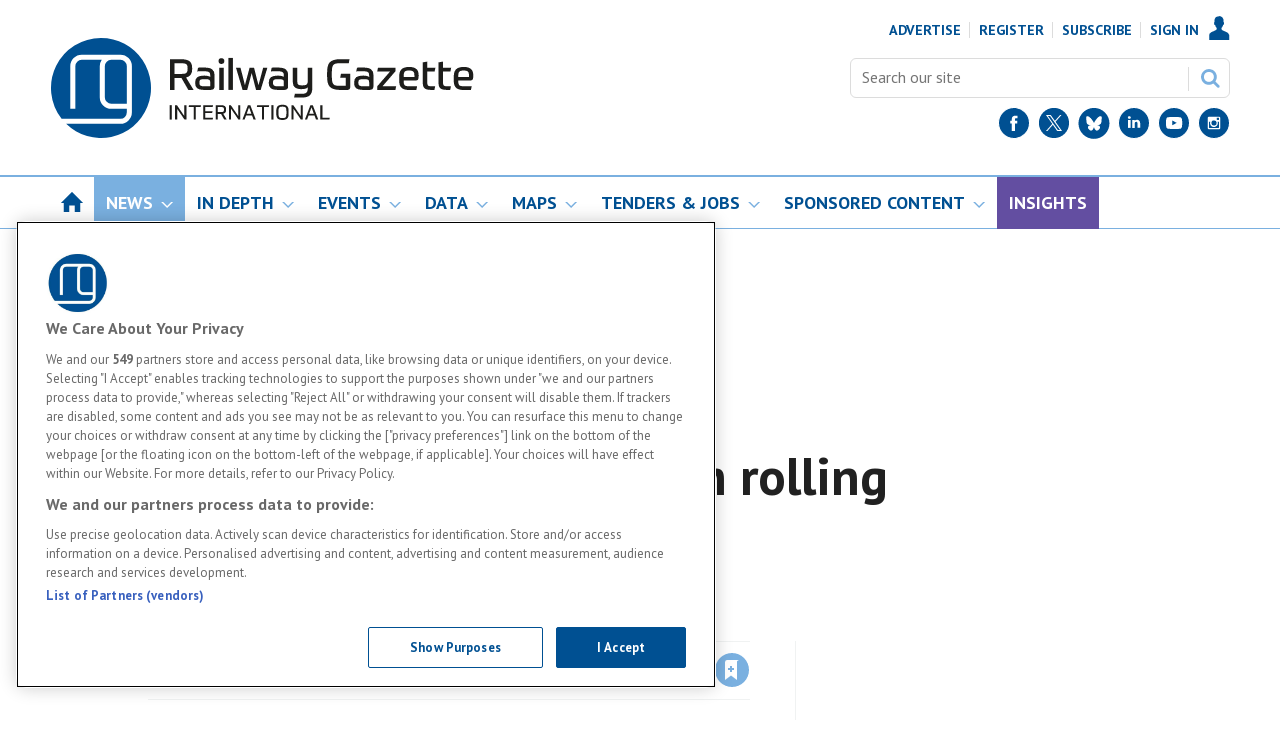

--- FILE ---
content_type: text/html; charset=utf-8
request_url: https://www.railwaygazette.com/traction-and-rolling-stock/locos-ordered-for-spanish-rolling-motorway-service/63734.article
body_size: 63495
content:

<!DOCTYPE html>
<html lang="en">
<head>
	<meta charset="utf-8">
<link rel="preload" as="style" href="/Magazine/core.css?p=7875617635931789">
<link rel="preload" as="script" href="/Magazine/core.js?p=7875617635931789">
	
    <link rel="preload" as="image" href="https://d1c4d7gnm6as1q.cloudfront.net/Pictures/480xany/5/2/9/56529_stadlereuro6000impression_39224_crop.jpg" imagesrcset="https://d1c4d7gnm6as1q.cloudfront.net/Pictures/480xany/5/2/9/56529_stadlereuro6000impression_39224_crop.jpg 480w,https://d1c4d7gnm6as1q.cloudfront.net/Pictures/600xany/5/2/9/56529_stadlereuro6000impression_39224_crop.jpg 600w,https://d1c4d7gnm6as1q.cloudfront.net/Pictures/780xany/5/2/9/56529_stadlereuro6000impression_39224_crop.jpg 780w" imagesizes="(max-width: 1023px) 100vw, 780px" />

	
	

<!-- DVV Google Tag Manager DO NOT delete -->
<script>(function(w,d,s,l,i){w[l]=w[l]||[];w[l].push({'gtm.start':
new Date().getTime(),event:'gtm.js'});var f=d.getElementsByTagName(s)[0],
j=d.createElement(s),dl=l!='dataLayer'?'&l='+l:'';j.async=true;j.src=
'https://www.googletagmanager.com/gtm.js?id='+i+dl;f.parentNode.insertBefore(j,f);
})(window,document,'script','dataLayer','GTM-KGQPK8B');</script>
<!-- End Google Tag Manager -->

<title>Locos ordered for Spanish rolling motorway service | News | Railway Gazette International</title>
<meta name="description" content="SPAIN: Rail &amp; Truck Strait Union and Alpha Trains have signed lease agreements for 11 Stadler locomotives to be used on future rolling motorway services carrying lorry trailers between the port of Algeciras and the Plaza logistics site in Zaragoza." />
<meta name="viewport" content="width=device-width, initial-scale=1" />


<meta name="momentnowdate" content="2026-01-28 10:51:37.171"/>
<meta name="momentlocale" content="en-gb"/>
<meta name="momentlocaleformat" content="D MMMM YYYY"/>
<meta name="momentrelative" content="false"/>
<meta name="momentrelativeformat" content="YYYY,MM,DD"/>
<meta name="momentrelativemorethan" content="10"/>

	
    <meta name="robots" content="noarchive" />
<meta name="pubdate" content="Tue, 14 Mar 2023 09:22 GMT" />
<link rel="canonical" href="https://www.railwaygazette.com/traction-and-rolling-stock/locos-ordered-for-spanish-rolling-motorway-service/63734.article" />
<meta name="blockthis" content="blockGA" />
<meta name="showwallpaper" content="true" />
<meta name="navcode" content="47" />
<meta name="primarynavigation" content="Traction and rolling stock ,News" />
    <meta property="og:title" content="Locos ordered for Spanish rolling motorway service" />
<meta property="og:type" content="Article" />
<meta property="og:url" content="https://www.railwaygazette.com/traction-and-rolling-stock/locos-ordered-for-spanish-rolling-motorway-service/63734.article" />
<meta property="og:site_name" content="Railway Gazette International" />
<meta property="og:description" content="SPAIN: Rail &amp;amp; Truck Strait Union and Alpha Trains have signed lease agreements for 11 Stadler locomotives to be used on future rolling motorway services carrying lorry trailers between the port of Algeciras and the Plaza logistics site in Zaragoza. A long-term finance lease covers seven ..." />
<meta property="og:image:width" content="1024" />
<meta property="og:image:height" content="536" />
<meta property="og:image" content="https://d1c4d7gnm6as1q.cloudfront.net/Pictures/1024x536/5/2/9/56529_stadlereuro6000impression_39224_crop.jpg" />
<meta property="og:image:alt" content="Stadler EURO6000 impression" />

<meta property="twitter:card" content="summary_large_image" />
<meta property="twitter:title" content="Locos ordered for Spanish rolling motorway service" />
<meta property="twitter:description" content="SPAIN: Rail &amp;amp; Truck Strait Union and Alpha Trains have signed lease agreements for 11 Stadler locomotives to be used on future rolling motorway services carrying lorry trailers between the port of Algeciras and the Plaza logistics site in Zaragoza. A long-term finance lease covers seven ..." />
<meta property="twitter:image:src" content="https://d1c4d7gnm6as1q.cloudfront.net/Pictures/1120xAny/5/2/9/56529_stadlereuro6000impression_39224_crop.jpg" />
<meta property="twitter:image:alt" content="Stadler EURO6000 impression" />

	
<link rel="icon" href="/magazine/dest/graphics/favicons/favicon-32x32.png" />
<!--[if IE]><link rel="shortcut icon" href="/magazine/dest/graphics/favicons/favicon.ico" /><![endif]-->
<link rel="apple-touch-icon-precomposed" href="/magazine/dest/graphics/favicons/apple-touch-icon-precomposed.png" />
<meta name="msapplication-TileImage" content="/magazine/dest/graphics/favicons/mstile-144x144.png" />
<meta name="msapplication-TileColor" content="#ffffff" />
	
	<link href="/Magazine/core.css?p=7875617635931789" rel="stylesheet" type="text/css">
<link href="/Magazine/print.css?p=7875617635931789" rel="stylesheet" type="text/css" media="print">


	
<script src="https://cdnjs.cloudflare.com/ajax/libs/jquery/3.4.1/jquery.min.js" integrity="sha256-CSXorXvZcTkaix6Yvo6HppcZGetbYMGWSFlBw8HfCJo=" crossorigin="anonymous" referrerpolicy="no-referrer"></script>
	
<script>var newLang={"more":{"default":"Show more","searchtype":"Show more","searchdates":"Show more"},"less":{"default":"Show fewer","searchtype":"Show fewer","searchdates":"Show fewer"},"show":{"default":"show"},"hide":{"default":"hide"},"caption":{"show":"show caption","hide":"hide caption"},"carousel":{"play":"play slideshow","pause":"pause slideshow"}};</script>
	
	<script type="text/javascript">
					var IPState = {
					
						useripstate: false,
						useripname: ''
						
					};
				</script>
<script type="text/javascript">
          
					window.dataLayer = window.dataLayer || [];
					window.dataLayer.push({'StoryID':'63734'});
					window.dataLayer.push({'StoryFormatProperty':'O'});
					
					window.dataLayer.push({'StoryCategories':'|Freight|Electric loco|Stadler|Spain|'});
					
					window.dataLayer.push({'StoryLayout':'Standard'});
					window.dataLayer.push({'StoryWidth':'standard width'});
					
					
					window.dataLayer.push({'StoryLayoutCode':'1'});
					
					window.dataLayer.push({'StoryFormatCode':'1097'});
					
					window.dataLayer.push({'StoryTypeCode':'1013'});
					
					window.dataLayer.push({'StoryCategoriesCodes':'|67|2047|2068|2170|'});
					
					window.dataLayer.push({'StoryFullNavPath':'|1|31|47|'});
					       
					window.dataLayer.push({'UserID':undefined});
					window.dataLayer.push({'NavCode':'47'});
					window.dataLayer.push({'MicrositeNavCode':'-1'});
					window.dataLayer.push({'NavKey':'47'});
          
          window.dataLayer.push({'NavigationAreaNavCode':'31'});
          </script>
<script type="text/javascript">
window.dataLayer.push({'AccessQualificationTypeName':'Free access (anonymous users)'});
window.dataLayer.push({'AccessProductCode':'RGofree'});
window.dataLayer.push({'AccessProductName':'Railway Gazette Online Free'});
window.dataLayer.push({'AccessCount':'1'});
</script>
<script type="text/javascript">
//dataLayer array declaration
window.dataLayer = window.dataLayer || [];
window.dataLayer.push({'grecaptcha':'6LdF8vonAAAAAD7o_GFdZx7ScY1_ggHdHUmijbXX'});
window.dataLayer.push({'LoggedIn':'False'});
window.dataLayer.push({'AccessStatus':'Granted'});
window.dataLayer.push({'AccessDeniedStoryID':undefined});
window.dataLayer.push({'AccessDeniedTitle':undefined});
window.dataLayer.push({'Template':'Story'});
window.dataLayer.push({'Pubcode':'2'});
window.dataLayer.push({'PublicationName':'Flight Global'});
window.dataLayer.push({'Title':'Locos ordered for Spanish rolling motorway service | News'});
window.dataLayer.push({'StoryAccessControl':'Private'});
window.dataLayer.push({'StoryFormat':'No auto related content'});
window.dataLayer.push({'StoryType':'News'});
window.dataLayer.push({'Headline':'Locos ordered for Spanish rolling motorway service'});
window.dataLayer.push({'LongHeadline':undefined});
window.dataLayer.push({'Intro':undefined});
window.dataLayer.push({'Catchline':undefined});
window.dataLayer.push({'Synopsis':undefined});
window.dataLayer.push({'Standfirst':undefined});
window.dataLayer.push({'Answer':undefined});
window.dataLayer.push({'Source':undefined});
window.dataLayer.push({'Refs':undefined});
window.dataLayer.push({'Class':undefined});
window.dataLayer.push({'Credits':undefined});
window.dataLayer.push({'Postscript':undefined});
window.dataLayer.push({'PrimaryNav':'|Main Navigation|News|Traction and rolling stock|'});
window.dataLayer.push({'PrimaryNavCurrent':'Traction and rolling stock'});
window.dataLayer.push({'PrimaryNavCode':'|1|31|47|'});
window.dataLayer.push({'PrimaryNavCodeCurrent':'47'});
window.dataLayer.push({'FullNavPath':'|1|31|47|'}); 
window.dataLayer.push({'CategoryCodes':'|67|2047|2068|2170|'});
window.dataLayer.push({'Tags':undefined});
window.dataLayer.push({'Bylines':'|Railway Gazette International|'});
window.dataLayer.push({'IssueDate':'01-03-2023'});
window.dataLayer.push({'IssueDateTime':'01-03-2023 00:00:00'});
window.dataLayer.push({'PublishDate':'14-03-2023'});
window.dataLayer.push({'PublishDateTime':'14-03-2023 09:22:00'});
window.dataLayer.push({'BrowseJobsURL':undefined});
window.dataLayer.push({'UserStateLoggedIn':'False'});
window.dataLayer.push({'FullNavPath':'|1|31|47|'});
</script>
	<link href='https://fonts.googleapis.com/css?family=PT+Sans:400,700' rel='stylesheet' type='text/css'>

<style>
 
/* PWVD-1254: Temp FIX START */
.directories .listBlocks ul li.company .storyDetails .company-articles{
    white-space: unset;
	 gap:5px;
}
/* PWVD-1254: Temp FIX END */
 
	/* CLS FIXES */
	#wrapper_sleeve {
		position: relative;
		max-width: 1024px;
		margin: 0 auto;
		background-color: #fff;
	}
	
	body#story.story-style-2 #wrapper_sleeve,
	body#story.story-style-4 #wrapper_sleeve,
	body#story.story-style-5 #wrapper_sleeve,
	body#story.story-style-6 #wrapper_sleeve,
	body#story.story-style-7 #wrapper_sleeve{
		max-width:unset;
	}
	.footer {
		width: 100vw;
		position: relative;
		left: 50%;
		right: 50%;
		margin-left: -50vw;
		margin-right: -50vw;
	}


	.wallpaper-applied.site-width-1024 .container.hot-topics-container .inner-sleeve {
		max-width: 1180px;
		width:1180px;
		margin: 0 auto;
	}

	.container.hot-topics-container .inner-sleeve {
		max-width: 1180px;
		width:1180px;
		margin: 0 auto;
	}

	.footer .container .inner-sleeve {
		max-width: 1220px;  
	}
	#wrapper_sleeve>:first-child {
		padding-top: 31px;
		background-color: #fff;
	}
	.accessContainer>.container:first-child .inner-sleeve {
		padding-top: 60px;
	}
	@media only screen and (max-width: 768px) {
		.accessContainer .storyPreview .access-denied-index-img.picture img{
			width:100px;
		}
	}
		@media screen and (min-width: 1024px){
		.hero-spin{
			width:100%;
			margin-left: -50%;
			margin-right: -50%;
		}
	 	.grid .hero-carousel .swiper-box,
		.container>.inner-sleeve:not(#colwrapper) .grid .oneColumn .spinVideo.full-width-background, 
		.container>.inner-sleeve:not(#colwrapper) .grid .oneColumn .spinVideo.site-width-background, 
		.container>.inner-sleeve:not(#colwrapper) .grid .oneColumn div.full-width-background, 
		.container>.inner-sleeve:not(#colwrapper) .grid .oneColumn div.site-width-background{
			width:100%;
			margin-left: calc(-50% + 50%);
		} 
		body#story.story-style-1 .contentWrapper{
			width: auto;
			padding-right: 7%;
		}
		body#story.story-style-2 .contentWrapper,
		body#story.story-style-4 .contentWrapper,
		body#story.story-style-5 .contentWrapper,
		body#story.story-style-6 .contentWrapper,
		body#story.story-style-7 .contentWrapper {
			 width: 107%;
			 padding-right: 7%;
		} 
	}
	@media screen and (min-width: 1180px){
		.grid .hero-carousel .swiper-box{
			width:100%;
			margin-left: -50%;
			margin-right: -50%;
		}
	}
	@media screen and (min-width: 1280px){
		.directories.directory-search .contentWrapperLeft {

			margin-left: 0;
			width: 100%;
		}
	}
</style>

<style type="text/css">
/* START styles for HTML messaging */
#top .html-message,
#main .html-message,
#foot .html-message {
	margin: 40px 0px;
}
#top .html-message .content,
#main .html-message .content,
#foot .html-message .content {
	background-color: #f2f2f2;
	padding: 20px 20px 50px;
	z-index: 9;
	position: relative;
}
#top .html-message.content-close-block .content,
#main .html-message.content-close-block .content,
#foot .html-message.content-close-block .content {
	padding-top: 40px;
}
#top .html-message .content .col-1,
#main .html-message .content .col-1,
#foot .html-message .content .col-1 {
	margin-bottom: 25px;
}				
#top .html-message .content .col-1 header h2,
#main .html-message .content .col-1 header h2,
#foot .html-message .content .col-1 header h2 {
	color: #000;
	font-size: 1.424rem;
	line-height: 1.602rem;
	margin-bottom: 13px;
}
#top .html-message .content .col-1 section p,
#main .html-message .content .col-1 section p,
#foot .html-message .content .col-1 section p {
	color:#444;
	font-size: 1rem;
	line-height: 1.266rem;
	margin-bottom: 20px;
}
#top .html-message .content .col-1 section ul,
#main .html-message .content .col-1 section ul,
#foot .html-message .content .col-1 section ul {
	padding: 0;
	margin: 0;
	list-style: none;
}
#top .html-message .content .col-1 section li,
#main .html-message .content .col-1 section li,
#foot .html-message .content .col-1 section li {
	color: #444;
	font-size: 1rem;
	line-height: 1.266rem;
	margin-bottom: 12px;
	position: relative;
 	padding-left: 18px;
}
#top .html-message .content .col-1 section li:before,
#main .html-message .content .col-1 section li:before,
#foot .html-message .content .col-1 section li:before {
	content: '';
	position: absolute;
	display: inline-block;
	left: -2px;
	top: 2px;
	width: 14px;
	height: 14px;
	background-position: -504px -517px;
	background-repeat: no-repeat;
	background-image: url(/magazine/dest/graphics/output/sprite.css-007e76df.svgz);
}
#top .html-message .content .col-1 footer .button,
#main .html-message .content .col-1 footer .button,
#foot .html-message .content .col-1 footer .button {
	position: absolute;
	bottom: 30px;
}
#top .html-message .content .col-2,
#main .html-message .content .col-2,
#foot .html-message .content .col-2 {
	background-color: #fff;
	position: relative;
	padding: 25px 20px;
	margin-bottom: 41px;
}
.html-message.content-close-block .content .col-2:after {
content: "";
display: inline-block;
border-left: 28px solid transparent;
border-right: 28px solid transparent;
border-top: 28px solid #fff;
position: absolute;
right: 25px;
bottom: -28px;
}
#top .html-message .content .col-2 section .image ,
#main .html-message .content .col-2 section .image,
#foot .html-message .content .col-2 section .image {
	display: none;
}
#top .html-message .content .col-2 section .quotation,
#main .html-message .content .col-2 section .quotation,
#foot .html-message .content .col-2 section .quotation {
	margin-bottom: 5px;
}
#top .html-message .content .col-2 section .quotation p,
#main .html-message .content .col-2 section .quotation p,
#foot .html-message .content .col-2 section .quotation p {
	color: #E39B00;
	font-size: 1.125rem;
	line-height: 1.424rem;
	font-weight: bold;
}
#top .html-message .content .col-2 section .quotation-source,
#main .html-message .content .col-2 section .quotation-source,
#foot .html-message .content .col-2 section .quotation-source {
	overflow: hidden;
}
#top .html-message .content .col-2 section .quotation-source p,
#main .html-message .content .col-2 section .quotation-source p,
#foot .html-message .content .col-2 section .quotation-source p {
	color: #666;
	font-size: .889rem;
	line-height: 1rem;
	margin-bottom: 5px;
}
/* Styling for 'close' button */
.content-close-block {
	position: relative;
}
.content-close-block .content-close-block-trigger {
	position: absolute;
	top: 0;
	right: 0;
	z-index: 30000;
	background-color: #f2f2f2;
	padding: 6px;
	text-transform: uppercase;
	font-size: 0.702rem;
	line-height: 0.702rem;
	text-decoration: none;
	font-weight: bold;
}
.content-close-block .content-close-block-trigger:after {
	content: "";
	display:	inline-block;
	width: 20px;
	height: 14px;
	background-repeat: no-repeat;
	background-image: url(https://d1c4d7gnm6as1q.cloudfront.net/pictures/web/m/u/g/message_close_691357.svgz);
	background-position: 4px 0px;
}
@media screen and (min-width: 1024px) {
	#top .oneColumn .html-message .content,
	#foot .oneColumn .html-message .content {
		display: flex;
		flex-wrap: nowrap;
		flex-direction: row;
		padding: 27px 40px 40px;
	}
	#top .oneColumn .html-message.content-close-block .content,
	#foot .oneColumn .html-message.content-close-block .content {
	padding-top: 40px;
	}
	#top .oneColumn .html-message .content .col-1,
	#foot .oneColumn .html-message .content .col-1 {
		flex: 1 67.68%;
		padding-right: 20px;
		margin-bottom: 70px;
	}
	#top .oneColumn .html-message .content .col-1 header h2,
	#top .twoColumnsSmallLeft .columnTwo .html-message .content .col-1 header h2,
	#top .twoColumnsSmallRight .columnOne .html-message .content .col-1 header h2,
	#main .oneColumn .html-message .content .col-1 header h2,
	#foot .oneColumn .html-message .content .col-1 header h2,
	#foot .twoColumnsSmallLeft .columnTwo .html-message .content .col-1 header h2,
	#foot .twoColumnsSmallRight .columnOne .html-message .content .col-1 header h2 {
		/* font-size: 2.566rem;
		line-height: 2.887rem; */
		font-size: 2.281rem;
		line-height: 2.566rem;
	}
	#top .twoColumns .html-message .content .col-1 header h2,
	#foot .twoColumns .html-message .content .col-1 header h2 {
		font-size: 2.281rem;
		line-height: 2.566rem;
	} 
	/* #top .oneColumn .html-message .content .col-1 section p,
	#top .twoColumns .html-message .content .col-1 section p,
	#top .twoColumnsSmallLeft .columnTwo .html-message .content .col-1 section p,
	#top .twoColumnsSmallRight .columnOne .html-message .content .col-1 section p,
	#main .oneColumn .html-message .content .col-1 section p,
	#foot .oneColumn .html-message .content .col-1 section p,
	#foot .twoColumns .html-message .content .col-1 section p,
	#foot .twoColumnsSmallLeft .columnTwo .html-message .content .col-1 section p,
	#foot .twoColumnsSmallRight .columnOne .html-message .content .col-1 section p {
		font-size: 1.125rem;
		line-height: 1.802rem;
		margin-bottom: 10px;
	} */
	/* #top .oneColumn .html-message .content .col-1 section li,
	#top .twoColumns .html-message .content .col-1 section li,
	#top .twoColumnsSmallLeft .columnTwo .html-message .content .col-1 section li,
	#top .twoColumnsSmallRight .columnOne .html-message .content .col-1 section li,
	#main .oneColumn .html-message .content .col-1 section li,
	#foot .oneColumn .html-message .content .col-1 section li,
	#foot .twoColumns .html-message .content .col-1 section li,
	#foot .twoColumnsSmallLeft .columnTwo .html-message .content .col-1 section li,
	#foot .twoColumnsSmallRight .columnOne .html-message .content .col-1 section li {
		font-size: 1.125rem;
		line-height: 1.802rem;
		margin-bottom: 0;
	} */
	/* #top .oneColumn .html-message .content .col-1 section li:before, 
	#top .twoColumns .html-message .content .col-1 section li:before,
	#top .twoColumnsSmallLeft .columnTwo .html-message .content .col-1 section li:before,
	#top .twoColumnsSmallRight .columnOne .html-message .content .col-1 section li:before,
	#main .oneColumn .html-message .content .col-1 section li:before,
	#foot .oneColumn .html-message .content .col-1 section li:before, 
	#foot .twoColumns .html-message .content .col-1 section li:before,
	#foot .twoColumnsSmallLeft .columnTwo .html-message .content .col-1 section li:before,
	#foot .twoColumnsSmallRight .columnOne .html-message .content .col-1 section li:before {
		top: 5px;
	} */
	#top .oneColumn .html-message .content .col-1 footer .button,
	#foot .oneColumn .html-message .content .col-1 footer .button {
		bottom: 40px;
	}
	#top .oneColumn .html-message .content .col-2,
	#foot .oneColumn .html-message .content .col-2 {
		background-color: transparent;
		flex: 1 56.565%;
		padding: 13px 0 0;
		margin-bottom: 41px;
	}
	#top .oneColumn .columnOne .html-message.content-close-block .content .col-2:after,
	#foot .oneColumn .columnOne .html-message.content-close-block .content .col-2:after {
		display: none;
	}
	#top .oneColumn .html-message .content .col-2 section .image,
	#top .twoColumns .html-message .content .col-2 section .image,
	#top .twoColumnsSmallLeft .columnTwo .html-message .content .col-2 section .image,
	#top .twoColumnsSmallRight .columnOne .html-message .content .col-2 section .image,
	#main .oneColumn .html-message .content .col-2 section .image,
	#foot .oneColumn .html-message .content .col-2 section .image,
	#foot .twoColumns .html-message .content .col-2 section .image,
	#foot .twoColumnsSmallLeft .columnTwo .html-message .content .col-2 section .image,
	#foot .twoColumnsSmallRight .columnOne .html-message .content .col-2 section .image {
		display: block;
		float: left;
		width: 140px;
		height: 140px;
		margin-right: 17px;
		margin-bottom: 10px;
	}
	#top .oneColumn .html-message .content .col-2 section .image img,
	#top .twoColumns .html-message .content .col-2 section .image img,
	#top .twoColumnsSmallLeft .columnTwo .html-message .content .col-2 section .image img,
	#top .twoColumnsSmallRight .columnOne .html-message .content .col-2 section .image img,
	#main .oneColumn .html-message .content .col-2 section .image img,
	#foot .oneColumn .html-message .content .col-2 section .image img,
	#foot .twoColumns .html-message .content .col-2 section .image img,
	#foot .twoColumnsSmallLeft .columnTwo .html-message .content .col-2 section .image img,
	#foot .twoColumnsSmallRight .columnOne .html-message .content .col-2 section .image img {
		border-radius: 100%;
	}
	#top .oneColumn .html-message .content .col-2 section .quotation,
	#foot .oneColumn .html-message .content .col-2 section .quotation {
		float: right;
		margin-bottom: 5px;
		min-width: 240px;
		width: calc(100% - 160px);
	}
	#top .oneColumn .html-message .content .col-2 section .quotation p,
	#top .twoColumns .html-message .content .col-2 section .quotation p,
	#top .twoColumnsSmallLeft .columnTwo .html-message .content .col-2 section .quotation p,
	#top .twoColumnsSmallRight .columnOne .html-message .content .col-2 section .quotation p,
	#main .oneColumn .html-message .content .col-2 section .quotation p,
	#foot .oneColumn .html-message .content .col-2 section .quotation p,
	#foot .twoColumns .html-message .content .col-2 section .quotation p,
	#foot .twoColumnsSmallLeft .columnTwo .html-message .content .col-2 section .quotation p,
	#foot .twoColumnsSmallRight .columnOne .html-message .content .col-2 section .quotation p {
		font-size: 1.4rem;
		margin-bottom: 15px;
		line-height: 2rem;
	}
	#top .oneColumn .html-message .content .col-2 section .quotation-source,
	#foot .oneColumn .html-message .content .col-2 section .quotation-source {
		clear: both;
		float: left;
		width: 140px;
	}
	#top .oneColumn .html-message .content .col-2 section .quotation-source p,
	#foot .oneColumn .html-message .content .col-2 section .quotation-source p {
		margin-bottom: 0;
	}
}
/* END styles for HTML messaging */
</style>
<style type="text/css">
/* START styles for thank you page */
.thankYouTop {
	text-align: center;
}
.spinPromo.thankYouTop.package h2 {
	padding: 10px 0;
}
.spinPromo.thankYouTop.package .columns .column-1, .package .columns .column-2, .package .columns .column-3 {
	background-color: #fff;
	padding: 20px;
}
.spinPromo.thankYouTop.package .columns .column-1, .package .columns .column-2{
	margin-bottom: 20px;
}

@media screen and (min-width: 1024px) {
.spinPromo.thankYouTop.package .columns {
	display: flex;
	flex-direction: row;
	max-width: 1180px;
	margin-left: auto;
	margin-right: auto;
}
.spinPromo.thankYouTop.package .columns .column-1, .package .columns .column-2, .package .columns .column-3 {
	flex: 1 1;
	position: relative;
	text-align: left;
}
.spinPromo.thankYouTop.package .columns .column-1, .package .columns .column-2{
	margin-bottom: 0;
}
.spinPromo.thankYouTop.package .columns .column-2, .package .columns .column-3 {
	margin-left: 20px;
}
.spinPromo.thankYouTop.package .columns .column-inner {
	padding-bottom: 50px;
}
.spinPromo.thankYouTop.package .columns .column-footer {
	position: absolute;
	left: 20px;
	right: 20px;
	bottom: 20px;
	padding: 0;
}
}
/* END styles for thank you page */
</style>

<style>
  .mast-sharing-icons {
    display: none;
    position: absolute;
    right: 20px;
    bottom: -20px;
    list-style: none;
    margin: 0;
    padding: 0;
  }
  .mast-sharing-icons:after {
    display: table;
    clear: both;
    content: '';
  }
  .mast-sharing-icons li {
    float: left;
  }
  .mast-sharing-icons li:not(:last-child) {
    margin-right: 8px;
  }
  .mast-sharing-icons li a {
    display: inline-block;
  }
  .mast-sharing-icons li a svg [id$="-circle"] {
    fill: #005092;
    transition: fill 200ms linear;
  }
  .mast-sharing-icons li a:hover svg [id$="-circle"] {
    fill: #000;
  }
  @media screen and (min-width: 1024px) {
    .mast-sharing-icons {
      display: block;
    }
  }
</style>


<!-- TEMP PATCH: DVVMCS-366 START -->
<style>
header#masthead+.ad {
    position: relative;
}
@media screen and (min-width: 1024px) {
	.wallpaper-applied header#masthead+.ad:before {
		content: '';
		position: absolute;
		left: -50vw;
		right: -50vw;
		z-index: 0;
		top: -24px;
		bottom: -24px;
		width: 1024px;
		margin: 0 auto;
	}
	.wallpaper-applied header#masthead+.ad > div {
		 position: relative;
	}
}
</style>
<!-- TEMP PATCH: AC - REMOVAL OF RG CHINA LOGO AND RE-WORK OF GRID REPEAT -- START -->

<style>
.brand-list ul li {
    margin: 0 auto;
	 }
	 
@media screen and (min-width: 1280px){
.brand-list ul {
    -ms-grid-columns: 1fr 20px 1fr 20px 1fr 20px 1fr 20px 1fr;
    grid-template-columns: repeat(3,1fr) !important;
	 grid-gap: 170px;
}}


@media screen and (min-width: 768px) and (max-width: 1280px) {
.brand-list ul {
    display: -ms-grid;
    display: grid;
    -ms-grid-columns: 1fr 20px 1fr 20px 1fr;
    grid-template-columns: repeat(2,1fr) !important;
    grid-gap: 75px;
    margin: auto;
    text-align: center !important;
}}

#cookiePolicy div p {text-align: left;}
</style>
<!-- TEMP PATCH: AC END -->

<!-- AC - Ads text colour for global enhanced ads -->
<style>


.ad-text {
  background: #f0f2f2;
  font-size: 0.675rem;
  padding: 2px;
  color: #444;
  text-transform: uppercase;
  border-top: 4px solid #DCDCDC;
}

</style>
<style>
.wallpaper-applied.site-width-1024 .ad-style1, .wallpaper-applied.site-width-1024 header#masthead+.ad {
width: 728px;
}
</style>
<!-- START DIRECTORY CSS STYLING -->
<style>
	.directories .contactOption__web a{
		overflow-wrap: break-word;
	}
	.directories .company-footer .company-footer__content__sleeve .company-footer__content .company-footer__info-logo-request-info,
	.directories .company-footer .company-footer__content__sleeve .company-footer__content {
		gap:20px;
	}
	@media screen and (min-width: 1024px){
		.full-branded-section, .full-container {
			width: unset;
			left: unset;
			right: unset;
			margin-left: unset;
			margin-right: unset;
		}
		.directories .company-footer .company-footer__content__sleeve .company-footer__content .company-footer__info-logo-request-info .company-footer__info{
			margin:0;
		}
	}
	@media screen and (min-width: 1280px){
.directories #content .headerWrapper,
		.directories .contentWrapper {
			width: 100%;
		}
		.directories .company-header .company-header__content__sleeve .company-header__content .company-header__info {
			padding-left: 20px;
			padding-right: 20px;
		}
		.directories .company-header .company-header__content__sleeve .company-header__content .company-header__logo-request-info .company-header__logo .company-header__logo_inner {

			margin-right: 20px;
		}
		.directories .contactus__header .contactus__header_location {
			margin-left: 12%;
		}
		.directories .company-header .company-header__content__sleeve .company-header__company-tabs,
		.directories .company-footer .company-footer__content__sleeve .company-footer__content {
			padding-left: 20px;
			padding-right: 20px;
		}

	}

</style>
<!-- END DIRECTORY CSS STYLING -->


<!-- Beginnig hot topics CSS STYLING -->
<style>

.hot-topics-item {display: none;}

.hot-topics-item > span:nth-child(2) > a:nth-child(1) {display: none;}
	 
.wallpaper-applied.site-width-1024 .hot-topics-container {
    position: relative;
    width: 100% !important;
    margin: auto;
}

.wallpaper-applied.site-width-1024 .container.hot-topics-container .inner-sleeve {
    max-width: 1024px !important;
    width: 100%;
    margin: 0 auto;
}





.directories .contactus__footer {
display: none;
}

div.company-footer__info-logo-request-info > div.company-footer__info > button {
display: none !important;
}

div.company-header__content > div.company-header__info > button {
display: none !important;
}

.cta-button-wrapper {  margin: 0 auto !important; display: table;}

.cta-button {
  background: transparent;
  padding: 10px 20px;
  border: 2px solid #005092;
  border-radius: 20px;
  margin: 0 auto !important;
  transition: all 0.25s ease;
}

.cta-button:hover {
  background: #005092;
  color: #fff !important;
  padding: 10px 20px;
  border: 2px solid #005092;
  border-radius: 20px;
  transition: all 0.25s ease;
  text-decoration: none;
}


.storytext .inline_gallery.style1-gallery .galleryscroll .text.content {background: #ffffff73; padding: 10px;}


.accessContainer .accessMessage .middleBlock .factfile {background: #9f9f9f;}
.accessContainer .accessMessage .topBlock p {text-align: center;}
.accessContainer .accessMessage .topBlock h2 {font-size: 1.25rem; text-align: center;}

.accessContainer .accessMessage .middleBlock {box-shadow: 0 0 7px 0px #9f9f9f; border: 0px solid #9f9f9f;}



li.nav-item:nth-child(9) {background: #634ea1 !important;}
.desktopNavigation ul.main>li.nav-item:nth-child(9) >a>span {color: #fff !important;}




@media screen and (min-width: 1280px) {
    .directories .contactus__header .contactus__header_location .company-meta__address p {
        margin-bottom: 0;
        width: auto; 
    }
}



.wallpaper-applied .wallpaper-ad>div {
    position: fixed !important;
}



.directory-button {
background: transparent;
    padding: 10px 20px;
    border: 2px solid #005092;
    border-radius: 20px;
    margin: 0px auto 20px !important;
    transition: all 0.25s ease;
    max-width: 300px;
    text-align: center;
    height: 55px;
}

.directory-button:hover {
  background: #005092;
  color: #fff !important;
  padding: 10px 20px;
  border: 2px solid #005092;
  border-radius: 20px;
  transition: all 0.25s ease;
  text-decoration: none;
}
.directory-button:hover a{color: #fff;}


</style>
<style>
.contactOption__email {
display: none;
}
</style>

<!-- <style>
div#wrapper div#wrapper_sleeve.showMenuPushed div.container.relatedArticles.companyNews {display: none;}
</style>
-->
<!-- END hot topics CSS STYLING --><style type="text/css">.inline_image img[width][height]:not(.zoomable-image) {contain: unset;}</style>


<script data-ad-client="ca-pub-7045852503918369" async src="https://pagead2.googlesyndication.com/pagead/js/adsbygoogle.js"></script>
 
<meta name="google-site-verification" content="ojKNsJR7hnpBNaYvxbPPxNCHSQ0YJnk6BHFQui-VqsQ" />
<meta name="google-site-verification" content="HCoJsr9OuUiqJS--PJxmsXQRuTF7_scJPa_V9A_g7yA" />
<meta name="google-site-verification" content="yqc9O3gL22UT2bkYsY2LHSea9TJiT_5aiXGAQd2Grgw" />
<script async src="https://securepubads.g.doubleclick.net/tag/js/gpt.js"></script>
<meta name="facebook-domain-verification" content="4hxznarlpud6o8as30xwhq7vltgodi" />


 
 
 
<!-- Begin of setting Premium user -->
 
<script>
$(document).ready(function() {
var notSignedIn =  getDataLayerVal('PartyActiveProductIds') == undefined ? true : false ;
 
                if(!notSignedIn){
var splitthis = getDataLayerVal('PartyActiveProductIds').split('|');
                
                var premium = splitthis.filter(function(number) {
                  return number == '2';
                });
                
 if(premium.length != 0){
                                document.querySelector('body').classList.add("premium");
                                } else{
                                                if(document.querySelector('body').classList.contains("premium")){
                                                                                document.querySelector('body').classList.remove("premium");
                                                }
                }
                }
})
 
</script>
<!-- End of setting Premium user -->
 
 
<style>
  .mast-sharing-icons {
    display: none;
    position: absolute;
    right: 20px;
    bottom: -20px;
    list-style: none;
    margin: 0;
    padding: 0;
  }
  .mast-sharing-icons:after {
    display: table;
    clear: both;
    content: '';
  }
  .mast-sharing-icons li {
    float: left;
  }
  .mast-sharing-icons li:not(:last-child) {
    margin-right: 8px;
  }
  .mast-sharing-icons li a {
    display: inline-block;
  }
  .mast-sharing-icons li a svg [id$="-circle"] {
    fill: #005092;
    transition: fill 200ms linear;
  }
  .mast-sharing-icons li a:hover svg [id$="-circle"] {
    fill: #000;
  }
  @media screen and (min-width: 1024px) {
    .mast-sharing-icons {
      display: block;
    }
  }
</style>
 
<script>
                var showwallpaper; 
                if(document.querySelector('meta[name="showwallpaper"]')) { 
                                showwallpaper = document.querySelector('meta[name="showwallpaper"]').content; 
                }
</script>
 
 
 
<style>
@media screen and (min-width: 1220px) {
.wallpaper-applied.site-width-1024 .mast.container .inner-sleeve, .wallpaper-applied.site-width-1024 #mainnav.container .inner-sleeve 
{ max-width: 1220px; } 
}
</style>
 
 
 
<script type='text/javascript'>
  function getDataLayerVal(keyVal) {
    for (var i = 0; i < window.dataLayer.length; i++) {
      if (dataLayer[i][keyVal] !== undefined) {
        return dataLayer[i][keyVal];
      }
    }
  }
  function updateContentFromDataLayer(selector, value) {
    return document.querySelector(selector).innerText = getDataLayerVal(value)
  }
</script>
 
<script>
                window.googletag = window.googletag || {cmd: []};
                googletag.cmd.push(function() {
                                // Define a size mapping object which can be applied to the ad positions. The first
                                // parameter to addSize is a viewport size, while the second is a list of allowed ad sizes.
                                // The sizes included below match those in the examples provided in this support document.
                
                                //(Used for: AdvertA, AdvertC, AdvertAttach)   
                                var mapSmallRight = googletag.sizeMapping().
                                // 320, 0 (Mobile)
                                addSize([320, 0], [[300,75],[320,50],[300,250]]).
                                // 768, 0 (Tablet - Portrait)
                                addSize([768, 0], [[300, 250]]).
                                // 1024, 0 (Desktop / Tablet Landscape)
                                addSize([1024, 0], [[300,250]]).build();
 
                                //(Used for: AdvertB)
                                var mapSmallRightB = googletag.sizeMapping().
                                // 320, 0 (Mobile)
                                addSize([320, 0], [[300,75],[320,50],[300,250]]).
                                // 768, 0 (Tablet - Portrait)
                                addSize([768, 0], [[300, 250]]).
                                // 1024, 0 (Desktop / Tablet Landscape)
                                addSize([1024, 0], [[300,250], [120,600], [160,600], [300,600]]).build();
                                
                                //(Used for: AdvertD, AdvertE, AdvertF)
                                var mapLargeRight = googletag.sizeMapping().
                                // 320, 0 (Mobile)
                                addSize([320, 0], [[300, 50]]).
                                // 768, 0 (Tablet - Portrait)
                                addSize([768, 0], [[300, 250]]).
                                // 1024, 0 (Desktop / Tablet Landscape)
                                addSize([1024, 0], [[300, 600]]).build();
 
                                // WV Cloud Documentation | Google DoubleClick Advertising
                                // abacusemedia.com/webvision Page 6 of 12
                                //(Used for: Masthead Leaderboard;)
                                var mapLB = googletag.sizeMapping().
                                // 320, 0 (Mobile)
                                addSize([320, 0], [[300,50], [320, 50]]).
                                // 601, 0 (Small Tablet - Portrait)
                                addSize([601, 0], [[468,60]]).
                                // 768, 0 (Tablet - Portrait)
                                addSize([768, 0], [[728,90]]).
                                // 1024, 0 (Desktop / Tablet Landscape)
                                addSize([1024, 0], [[728,90], [970,250]]).build();
 
                                var mapWallpaper = googletag.sizeMapping().
                                addSize([0, 0], []).
                                // 1220, 0
                                addSize([1220, 0], [1, 1]).build();
 
                                // var wallpaperSlot = googletag.defineOutOfPageSlot('/13644946/WallpaperV5', 'div-gpt-ad-1602240785818-0').addService(googletag.pubads());
 
											// ADVERT A
                                googletag.defineSlot('/13644946/RGI.COM_MPU_GENERAL_PAGES', [300, 250], 'div-gpt-ad-1602084646203-0').defineSizeMapping(mapSmallRight).addService(googletag.pubads());
 
                                // ADVERT B
                                googletag.defineSlot('/13644946/RGI_MPU_General2', [300, 250], 'div-gpt-ad-1601978937945-0').defineSizeMapping(mapSmallRightB).addService(googletag.pubads());
 
										  // ADVERT C
                                googletag.defineSlot('/13644946/RGI_MPU_C', [300, 250], 'div-gpt-ad-1666188956933-0').defineSizeMapping(mapSmallRight).addService(googletag.pubads());
 
                                // UNDER NAV
                                googletag.defineSlot('/13644946/RGI.COM_LEAD_GENERAL_PAGES', [[300, 50], [320, 50], [970, 90], [728, 90], [970, 250], [468, 60]], 'div-gpt-ad-1601973347622-0').defineSizeMapping(mapLB).addService(googletag.pubads());

											// Home Leaderboard 2
											googletag.defineSlot('/13644946/RGI_Leaderboard_2', [[300, 50], [320, 50], [970, 90], [728, 90], [970, 250], [468, 60]], 'div-gpt-ad-1724079785985-0').defineSizeMapping(mapLB).addService(googletag.pubads());
											
											// Home Leaderboard 3
											googletag.defineSlot('/13644946/RGI_Leaderboard_3', [[300, 50], [320, 50], [970, 90], [728, 90], [970, 250], [468, 60]], 'div-gpt-ad-1724081464759-0').defineSizeMapping(mapLB).addService(googletag.pubads());
											
											// Leaderboard 4
											googletag.defineSlot('/13644946/RGI_leaderboard_4', [[970, 250]], 'div-gpt-ad-1726133201831-0').defineSizeMapping(mapLB).addService(googletag.pubads());

											// home video slot
											//googletag.defineSlot('/13644946/rgivideo', [[640, 480], [300, 250]], 'div-gpt-ad-1644499013896-0').addService(googletag.pubads());
											
											//RG ADHESION - (WB 10.09/2024)
											googletag.defineOutOfPageSlot('/13644946/RGI_Adhesion', 'div-gpt-ad-1725960169073-0').addService(googletag.pubads());
                 
                                // Microsite ad units
                                googletag.defineSlot('/13644946/Metro_MPU_General', [300, 250], 'div-gpt-ad-1602154876742-0').defineSizeMapping(mapSmallRight).addService(googletag.pubads());
                                googletag.defineSlot('/13644946/Metro_MPU_B', [300, 250], 'div-gpt-ad-1602154919837-0').defineSizeMapping(mapSmallRight).addService(googletag.pubads());
                                googletag.defineSlot('/13644946/Metro_MPU_C', [300, 250], 'div-gpt-ad-1602154953662-0').defineSizeMapping(mapSmallRight).addService(googletag.pubads());
                                googletag.defineSlot('/13644946/Metro_Leaderboard_General', [[300, 50], [728, 90], [468, 60]], 'div-gpt-ad-1707835215170-0').defineSizeMapping(mapLB).addService(googletag.pubads());
                                googletag.defineSlot('/13644946/Metro_Skyscraper', [[300, 600], [300, 250]], 'div-gpt-ad-1602154984749-0').defineSizeMapping(mapSmallRightB).addService(googletag.pubads());
 
                                googletag.defineSlot('/13644946/RBUK_Masthead_Leader_under_Nav', [[300, 50], [728, 90], [468, 60]], 'div-gpt-ad-1602155029502-0').defineSizeMapping(mapLB).addService(googletag.pubads());
                                googletag.defineSlot('/13644946/RBUK_Advert_A', [300, 250], 'div-gpt-ad-1602155062284-0').defineSizeMapping(mapSmallRight).addService(googletag.pubads());
                                googletag.defineSlot('/13644946/RBUK_MPU_B', [300, 250], 'div-gpt-ad-1602155092840-0').defineSizeMapping(mapSmallRightB).addService(googletag.pubads());
                                googletag.defineSlot('/13644946/RBUK_Advert_C', [300, 250], 'div-gpt-ad-1602155131343-0').defineSizeMapping(mapSmallRightB).addService(googletag.pubads());
                                
										  //Out of page unit - added 15-9-22
 										  googletag.defineOutOfPageSlot('/13644946/RGI_Interstitial', 'div-gpt-ad-1663232421348-0').addService(googletag.pubads());
                                
                                googletag.pubads().setTargeting('UserStateLoggedIn', getDataLayerVal('UserStateLoggedIn'));
                                googletag.pubads().setTargeting('StoryCategories', getDataLayerVal('StoryCategories'));
                                googletag.pubads().setTargeting('navcode', getDataLayerVal('NavCode'));
                                googletag.pubads().setTargeting('articleid', getDataLayerVal('StoryID'));
                                googletag.pubads().setTargeting('storylayout', getDataLayerVal('StoryLayout'));
                                googletag.pubads().setTargeting('jobtitle', typeof jobtitleVar !== 'undefined' ? jobtitleVar.slice(1,-1) : '');
                                googletag.pubads().setTargeting('industrysector', typeof industrySectorVar !== 'undefined' ? industrySectorVar.slice(1,-1) : ''); 
                                googletag.pubads().setTargeting('MicrositeNavCode', getDataLayerVal('MicrositeNavCode'));
										  googletag.pubads().setTargeting('usertype', getDataLayerVal('usertype'));
                                googletag.pubads().setTargeting('ProductId',getDataLayerVal('PartyActiveProductIds'));
										  
 googletag.pubads().setTargeting("url",window.location.pathname);
 
 googletag.pubads().setTargeting('slug', document.location.pathname.substr(document.location.pathname.lastIndexOf('/')));
 

                               
                 
                                if (document.querySelector('#div-gpt-ad-1602240785818-0') && showwallpaper && (window.innerWidth > 1220)) {
                                                var wallpaperSlot = googletag.defineOutOfPageSlot('/13644946/WallpaperV5', 'div-gpt-ad-1602240785818-0').addService(googletag.pubads()).setTargeting('url', document.location.pathname);
                                                googletag.pubads().addEventListener('slotRenderEnded', function(event) {
 
                                                                if((event.slot.getSlotElementId() == wallpaperSlot.getSlotElementId()) && !event.isEmpty) {
                                                                                if(document.querySelector('.wallpaper-ad[data-site-width-1024]')) {
                                                                                                document.body.classList.add('site-width-1024');
                                                                                }
                                                                                if(showwallpaper === "true") {
                                                                                                document.body.classList.add('wallpaper-applied');
                                                                                                $(window).trigger('wallpaper:advert');
                                                                                }
                                                                }
                                                });
                                };
		googletag.pubads().enableLazyLoad({
   fetchMarginPercent: 5, // Fetch slots within 5 viewports.
   renderMarginPercent: 5, // Render slots within 2 viewports.
   mobileScaling: 0 // Double the above values on mobile.
});


		//googletag.pubads().enableAsyncRendering();
		//googletag.pubads().collapseEmptyDivs();
		googletag.enableServices();
	});
  
                // check if wallpaper is defined, is set to be shown on this page and screen width is greater than 1220
                /*
                if (document.querySelector('#div-gpt-ad-1578661320890-0') && showwallpaper && (window.innerWidth > 1220)) {
                                var wallpaperSlot = googletag.defineOutOfPageSlot('/210416249/Wallpaper', 'div-gpt-ad-1602240785818-0').defineSizeMapping(mapWallpaper).addService(googletag.pubads()).setTargeting('url', document.location.pathname);
                                googletag.pubads().addEventListener('slotRenderEnded', function(event) {
                                                debugger;
                                                if((event.slot.getSlotElementId() == wallpaperSlot.getSlotElementId()) && !event.isEmpty) {
                                                                debugger;
                                                                if(document.querySelector('.wallpaper-ad[data-site-width-1024]')) {
                                                                                document.body.className += ' ' + 'site-width-1024';
                                                                }
                                                                if(showwallpaper === "true") {
                                                                                document.body.className += ' ' + 'wallpaper-applied';
                                                                                $(window).trigger('wallpaper:advert');
                                                                }
                                                }
                                });
                };
                */
  
                window.addEventListener('message', receiveMessage, false);

                function receiveMessage(event) {
                                if(event.data == 'wallpaper-fireplace' || event.data == 'wallpaper-standard') {
                                //if(event.data == 'wallpaper-standard') {
                                                document.body.classList.add(event.data);
                                                positionWallpaperFromTop();
                                                wallpaperElement = document.querySelector('.wallpaper-ad').getElementsByTagName('div')[0];
                                                wallpaperElement.style.top = document.querySelector('#masthead').getBoundingClientRect().bottom + 'px';
                                }
                }
 
                function positionWallpaperFromTop() {
                                if(!window.IntersectionObserver) return;
                                var observer = new IntersectionObserver(function(entries) {
                                                if (entries[0].isIntersecting) {
                                                                var wallpaperElement = document.querySelector('.wallpaper-ad').getElementsByTagName('div')[0];
                                                                wallpaperElement.style.top = (document.querySelector('#masthead').getBoundingClientRect().bottom + window.scrollY) + 'px'
                                                } else {
                                                                document.querySelector('#wrapper_sleeve').style.top = '0';
                                                }
                                });
                                observer.observe(document.querySelector('#masthead'));
                }
</script>

 
<!-- THIS IS COMMENTED OUT AS IT ALREADY EXISTS ON A SEPARATE PAGE TEXT "Google tag manager" -->
<!-- Google Tag Manager (noscript) 
<noscript><iframe src="https://www.googletagmanager.com/ns.html?id=GTM-KGQPK8B"
height="0" width="0" style="display:none;visibility:hidden"></iframe></noscript>
End Google Tag Manager (noscript) -->


<script type="text/javascript">
_linkedin_partner_id = "3203105";
window._linkedin_data_partner_ids = window._linkedin_data_partner_ids || [];
window._linkedin_data_partner_ids.push(_linkedin_partner_id);
</script><script type="text/javascript">
(function(){var s = document.getElementsByTagName("script")[0];
var b = document.createElement("script");
b.type = "text/javascript";
b.async = true;
b.src = "https://snap.licdn.com/li.lms-analytics/insight.min.js";
s.parentNode.insertBefore(b, s);})();
</script>
<noscript>
<img height="1" width="1" style="display:none;" alt="" src="https://px.ads.linkedin.com/collect/?pid=3203105&fmt=gif" />
</noscript>



<!-- Pardot Code -->
<script type="text/javascript">
piAId = '184272';
piCId = '447678';
(function() {
	function async_load(){
		var s = document.createElement('script'); s.type = 'text/javascript';
		s.src = ('https:' == document.location.protocol ? 'https://pi' : 'http://cdn') + '.pardot.com/pd.js';
		var c = document.getElementsByTagName('script')[0]; c.parentNode.insertBefore(s, c);
	}
	if(window.attachEvent) { window.attachEvent('onload', async_load); }
	else { window.addEventListener('load', async_load, false); }
})();
</script>
<!-- Pardot Code -->

	

<script>
	var EnhancedAdvertisingConfig = {};
</script>

<!--Global Enhanced Adverts JSON definition from PAGETEXT-->
<script>
EnhancedAdvertisingConfig = {
"Refresh":false,
"RefreshDelaySecondsDefaultDesktop":30,
"RefreshDelaySecondsDefaultMobile":30,

"StoryDynamicSlotsAddGroupsAll":"Ads,Widgets", 
"StoryDynamicSlotsAddGroupsInline":"", 
"StoryDynamicSlotsAddGroupsRHC":"",
"StoryDynamicSlotsRemoveGroupsAll":"", 
"StoryDynamicSlotsRemoveGroupsInline":"", 
"StoryDynamicSlotsRemoveGroupsRHC":"",

"StoryDynamicSlotsRepeat":true,
"StoryDynamicSlotsDesktopMaxInlineSlots":3,
"StoryDynamicSlotsMobileMaxInlineSlots":3,

"StoryDynamicSlotsDesktopMaxRHCSlots":3,
"StoryDynamicSlotsDesktopElementSpacingFirst":3,
"StoryDynamicSlotsMobileElementSpacingFirst":2,
"StoryDynamicSlotsDesktopElementSpacing":4,
"StoryDynamicSlotsMobileElementSpacing":3,

"GAMAdUnitSizesInlineMobileDefault":[[300,250]],
"GAMAdUnitSizesInlineDesktopDefault":[[300,250]],
"GAMAdUnitSizesRHCDefault":[[300,250],[300,600]],

"RHCMinHeightForSlotInsert":250,
"RHCAdContainerDefaultHeight":250,

"RHCMinHeightForStickyAd":300,
"RHCStickyAdThresholdHeight":300,
"RHCAdSmallContainerDefaultHeight":300,

"CollapseEmptyDivs":true,

"Slots":[
	{
		"Type":"GAMAdvert",
		"Position":"PreferRight",
		"Group":"Ads",
		"AdUnit":"/13644946/RGI.COM_MPU_GENERAL_PAGES",
		"RefreshDelaySeconds":30,
		"Sticky":false,
		"Repeat":false,
		"Refresh":true,
		"InsertIfNoRHCSpace":true,
		"NoBackfill":true,
		"AdUnitSizesInline":[[300,250]], //not required after hotfix
		"AdUnitSizesInlineDesktop":[[300,250]],
		"AdUnitSizesInlineMobile":[[300,600],[300,250]],
		"AdUnitSizesRHC":[[300,250]],
		"ExtraHTML":"<div class=\"ad-text\">Advert</div>",
		"MinHeight":250
	},
	{
		"Type":"CustomContent",
		"Position":"Right",
		"Sticky":false,
		"Group":"Widgets",
		"Repeat":false,
		"InsertIfNoRHCSpace":true,
		"HTML":"<div class=\"tab-widget-5\" data-ajax-load-content=\"\" data-cache-bust=\"true\" data-url=\"/ajax/most\"></div>",
		"CustomEventName":"MostPopularWidgetInit",
		"Javascript":function(elem,container,slotconfig,adcounter,counter,repeat){
			$(window).trigger("abacus:readjusrhcheight",[event, elem]);
		},
		"CSSClass":"wvc-custom-widget-mostpopular",
		"MinHeight":600
	},
	{
		"Type":"GAMAdvert",
		"Position":"Right",
		"Group":"Ads",
		"AdUnit":"/13644946/RGI_MPU_General2",
		"RefreshDelaySeconds":30,
		"Sticky":true,
		"Repeat":false,
		"Refresh":true,
		"NoBackfill":true,
		"InsertIfNoRHCSpace":true,
		"AdUnitSizesInlineDesktop":[[300,250]],
		"AdUnitSizesInlineMobile":[[300,250]],
		"AdUnitSizesRHC":[[300,600],[300,250]],
		"ExtraHTML":"<div class=\"ad-text\">Advert</div>",
		"MinHeight":250
	},
	//repeating slots - 1 and 2
	{
		"Type":"GAMAdvert",
		"Position":"Right",
		"Group":"Ads",
		"AdUnit":"/13644946/RGI.COM_MPU_GENERAL_PAGES",
		"RefreshDelaySeconds":30,
		"Sticky":true,
		"Repeat":true,
		"Refresh":true,
		"NoBackfill":true,
		"InsertIfNoRHCSpace":false,
		"AdUnitSizesInlineDesktop":[[300,250]],
		"AdUnitSizesInlineMobile":[[300,250]],
		"AdUnitSizesRHC":[[300,250]],
		"ExtraHTML":"<div class=\"ad-text\">Advert</div>",
		"MinHeight":250
	},
	{
		"Type":"GAMAdvert",
		"Position":"Right",
		"Group":"Ads",
		"AdUnit":"/13644946/RGI_MPU_General2",
		"RefreshDelaySeconds":30,
		"Sticky":true,
		"Repeat":true,
		"Refresh":true,
		"NoBackfill":true,
		"InsertIfNoRHCSpace":false,
		"AdUnitSizesInlineDesktop":[[300,250]],
		"AdUnitSizesInlineMobile":[[300,250]],
		"AdUnitSizesRHC":[[300,250]],
		"ExtraHTML":"<div class=\"ad-text\">Advert</div>",
		"MinHeight":250
	},
	//inline repaeting slots
		{
		"Type":"GAMAdvert",
		"Position":"Inline",
		"Group":"Ads",
		"AdUnit":"/13644946/RGI.COM_MPU_GENERAL_PAGES",
		"RefreshDelaySeconds":30,
		"Repeat":true,
		"Refresh":true,
		"NoBackfill":false,
		"AdUnitSizesInlineDesktop":[[300,250]],
		"AdUnitSizesInlineMobile":[[300,250]],
		"ExtraHTML":"<div class=\"ad-text\">Advert</div>",
		"MinHeight":269
	},
	{
		"Type":"GAMAdvert",
		"Position":"Inline",
		"Group":"Ads",
		"AdUnit":"/13644946/RGI_MPU_General2",
		"RefreshDelaySeconds":30,
		"Repeat":true,
		"Refresh":true,
		"NoBackfill":false,
		"AdUnitSizesInlineDesktop":[[300,250]],
		"AdUnitSizesInlineMobile":[[300,250]],
		"ExtraHTML":"<div class=\"ad-text\">Advert</div>",
		"MinHeight":269
	}
],

"Overrides":[
	{
	//If Type='Sponsored' (1018) OR Type='Organisations' (1015) OR Type='Tender' (1030) OR Type='Job' (1031)
		"Conditions":"StoryType-1015,StoryType-1018,StoryType-1030,StoryType-1031",
		"Operator":"Or",
		"Settings":{
			"RemoveGroupsAll":"Ads"
		}
	},
	{
	//If Category="Slots (all) - Off"
		"Conditions":"StoryCategoriesCodes-99999999",
		"Settings":{
			"RemoveGroupsAll":"Ads,Widgets"
		}
	},
	{
	//If Category="Slots (RHC) - Off"
		"Conditions":"StoryCategoriesCodes-99999999",
		"Settings":{
			"RemoveGroupsRHC":"Ads,Widgets"
		}
	},
	{
	//If Category="Slots (inline) - Off"
		"Conditions":"StoryCategoriesCodes-99999999",
		"Settings":{
			"RemoveGroupsInline":"Ads,Widgets"
		}
	},
	{
	//If Category="Advert slots (all) - Off"
		"Conditions":"StoryCategoriesCodes-99999999",
		"Settings":{
			"RemoveGroupsAll":"Ads"
		}
	},
	{
	//If Category="Advert slots (RHC) - Off"
		"Conditions":"StoryCategoriesCodes-99999999",
		"Settings":{
			"RemoveGroupsRHC":"Ads"
		}
	},
	{
	//If Category="Advert slots (inline) - Off"
		"Conditions":"StoryCategoriesCodes-99999999",
		"Settings":{
			"RemoveGroupsInline":"Ads",
		}
	}
]
};</script>

<script>
	$(window).trigger("wvcfe:globalenhancedadvertsinit", [event, EnhancedAdvertisingConfig]);
	(function(w, d) {
	if(window.NodeList && !NodeList.prototype.forEach) {
		NodeList.prototype.forEach = Array.prototype.forEach;
	}
	d.addEventListener('DOMContentLoaded', function(event) {
		if(EnhancedAdvertisingConfig.Slots) {
			var enhAdDebug = false;
			if( localStorage.getItem('enh-ads-debug') == 'true' ) enhAdDebug = true;
			var sp = 'story-inlinecontent-placeholder';
			var supportedTypes = ['gamadvert', 'customcontent'];
			var supportedPositions = ['inline', 'preferright', 'right'];
			var isDesktopResolution = w.matchMedia("screen and (min-width: 1023px)").matches;
			var isStoryFullLayout = d.body.classList.contains('story-full-layout');
			var inlineCounter = 1;
			var rhcCounter = 1;
			var inlineAdCounter = 1;
			var rhcAdCounter = 1;
			var ticking = false;
			$('#story.enhanced-advertising .storytext > div.webonly').each( function(){
				var t = $(this);
				t.replaceWith( t.html() );
			});
			var storyCustomContentPlaceholders = d.querySelectorAll('#story.enhanced-advertising .storytext > *:not(script,style)');
			var maxRHCSlotsToFitIn = 0;
			var matches = function(el, selector) { return (el.matches || el.matchesSelector || el.msMatchesSelector || el.mozMatchesSelector || el.webkitMatchesSelector || el.oMatchesSelector).call(el, selector); };
			var getClosestParent = function(elem, selector) {
				for(; elem && elem !== d; elem = elem.parentNode) {
					if(matches(elem, selector)) {
						return elem;
					}
				}
				return null;
			};

			var storyType = dataLayer ? dataLayer.filter(function(el) { return el && el.StoryTypeCode && el.StoryTypeCode != 'null'; }).map(function(el) { return 'StoryType-' + el.StoryTypeCode; }).join('') : '';
			var storyFormat = dataLayer ? dataLayer.filter(function(el) { return el && el.StoryFormatCode && el.StoryFormatCode != 'null'; }).map(function(el) { return 'StoryFormat-' + el.StoryFormatCode; }).join('') : '';
			var storyLayout = dataLayer ? dataLayer.filter(function(el) { return el && el.StoryLayoutCode && el.StoryLayoutCode != 'null'; }).map(function(el) { return 'StoryLayout-' + el.StoryLayoutCode; }).join('') : '';

			//PWVD-780
			var storyWidth = dataLayer ? dataLayer.filter(function(el) { return el && el.StoryWidth && el.StoryWidth != 'null'; }).map(function(el) { return 'StoryWidth-' + el.StoryWidth; }).join('') : '';

			var storyFullNavPath = dataLayer ? dataLayer.filter(function(el) { return el && el.StoryFullNavPath && el.StoryFullNavPath != 'null'; }).map(function(el) { return el.StoryFullNavPath; }).join('').split('|').filter(function(el) { return el && el != 'null'; }).join('-') : '';
			var storyCategoriesCodes = dataLayer ? dataLayer.filter(function(el) { return el && el.StoryCategoriesCodes && el.StoryCategoriesCodes != 'null'; }).map(function(el) { return el.StoryCategoriesCodes; }).join('').split('|').filter(function(el) { return el && el != 'null'; }).map(function(el) { return 'StoryCategoriesCodes-' + el; }) : [];
			var storyID = dataLayer ? dataLayer.filter(function(el) { return el && el.StoryID && el.StoryID != 'null'; }).map(function(el) { return 'StoryID-' + el.StoryID; }).filter(function(el) { return el && el != 'null' && el != 'StoryID-'; }).join('') : '';
			storyFullNavPath = (storyFullNavPath ? 'StoryFullNavPath-' + storyFullNavPath : '');
			var allDataLayerFilters = storyCategoriesCodes.concat([storyType, storyFormat, storyLayout, storyWidth, storyFullNavPath, storyID]).map(function(m) { return m.toLowerCase(); });

			EnhancedAdvertisingConfig.RHCMinHeightForSlotInsert = (EnhancedAdvertisingConfig.RHCMinHeightForSlotInsert || 800);
			EnhancedAdvertisingConfig.RHCMinHeightForStickyAd = (EnhancedAdvertisingConfig.RHCMinHeightForStickyAd || 250);

			if('Overrides' in EnhancedAdvertisingConfig) {
				if(EnhancedAdvertisingConfig.Overrides) {
					var overrides = EnhancedAdvertisingConfig.Overrides;
					var andOperator = function() {
						return (override.Conditions.toLowerCase().split(',').filter(function(el) { return el && el; }).every(function(el) { return allDataLayerFilters.indexOf(el) != -1; }));
					};
					var orOperator = function(el) {
						return (override.Conditions.toLowerCase().split(',').filter(function(el) { return el && el; }).some(function(el) { return allDataLayerFilters.indexOf(el) != -1; }));
					};
					for(var i = 0, iL = overrides.length; i < iL; i++) {
						var override = overrides[i];
						var operatorFilter;
						if(override.Operator && override.Operator.toLowerCase() == 'and') {
							operatorFilter = andOperator;
						}
						else {
							operatorFilter = orOperator;
						}
						if(operatorFilter()) {
							if('Settings' in override) {
								if(override.Settings) {
									var settings = override.Settings;
									if('AddGroupsAll' in settings && settings.AddGroupsAll && isString(settings.AddGroupsAll)) {
										if(settings.AddGroupsAll.toLowerCase().toLowerCase().indexOf('[all]') != -1) {
											EnhancedAdvertisingConfig.StoryDynamicSlotsAddGroupsAll = '[all]';
										}
										else {
											EnhancedAdvertisingConfig.StoryDynamicSlotsAddGroupsAll += ',' + settings.AddGroupsAll.toLowerCase();
										}
									}
									if('AddGroupsInline' in settings && settings.AddGroupsInline && isString(settings.AddGroupsInline)) {
										if(settings.AddGroupsInline.toLowerCase().toLowerCase().indexOf('[all]') != -1) {
											EnhancedAdvertisingConfig.StoryDynamicSlotsAddGroupsInline = '[all]';
										}
										else {
											EnhancedAdvertisingConfig.StoryDynamicSlotsAddGroupsInline += ',' + settings.AddGroupsInline.toLowerCase();
										}
									}
									if('AddGroupsRHC' in settings && settings.AddGroupsRHC && isString(settings.AddGroupsRHC)) {
										if(settings.AddGroupsRHC.toLowerCase().toLowerCase().indexOf('[all]') != -1) {
											EnhancedAdvertisingConfig.StoryDynamicSlotsAddGroupsRHC = '[all]';
										}
										else {
											EnhancedAdvertisingConfig.StoryDynamicSlotsAddGroupsRHC += ',' + settings.AddGroupsRHC.toLowerCase();
										}
									}
									if('RemoveGroupsAll' in settings && settings.RemoveGroupsAll && isString(settings.RemoveGroupsAll)) {
										if(settings.RemoveGroupsAll.toLowerCase().toLowerCase().indexOf('[all]') != -1) {
											EnhancedAdvertisingConfig.StoryDynamicSlotsRemoveGroupsAll = '[all]';
										}
										else {
											EnhancedAdvertisingConfig.StoryDynamicSlotsRemoveGroupsAll += ',' + settings.RemoveGroupsAll.toLowerCase();
										}
									}
									if('RemoveGroupsInline' in settings && settings.RemoveGroupsInline && isString(settings.RemoveGroupsInline)) {
										if(settings.RemoveGroupsInline.toLowerCase().toLowerCase().indexOf('[all]') != -1) {
											EnhancedAdvertisingConfig.StoryDynamicSlotsRemoveGroupsInline = '[all]';
										}
										else {
											EnhancedAdvertisingConfig.StoryDynamicSlotsRemoveGroupsInline += ',' + settings.RemoveGroupsInline.toLowerCase();
										}
									}
									if('RemoveGroupsRHC' in settings && settings.RemoveGroupsRHC && isString(settings.RemoveGroupsRHC)) {
										if(settings.RemoveGroupsRHC.toLowerCase().toLowerCase().indexOf('[all]') != -1) {
											EnhancedAdvertisingConfig.StoryDynamicSlotsRemoveGroupsRHC = '[all]';
										}
										else {
											EnhancedAdvertisingConfig.StoryDynamicSlotsRemoveGroupsRHC += ',' + settings.RemoveGroupsRHC.toLowerCase();
										}
									}
									if('Repeat' in settings && isBoolean(settings.Repeat)) {
										EnhancedAdvertisingConfig.StoryDynamicSlotsRepeat = settings.Repeat;
									}
									if('DesktopMaxInlineSlots' in settings && isNumberPositiveOrZero(settings.DesktopMaxInlineSlots)) {
										EnhancedAdvertisingConfig.StoryDynamicSlotsDesktopMaxInlineSlots = settings.DesktopMaxInlineSlots;
									}
									if('MobileMaxInlineSlots' in settings && isNumberPositiveOrZero(settings.MobileMaxInlineSlots)) {
										EnhancedAdvertisingConfig.StoryDynamicSlotsMobileMaxInlineSlots = settings.MobileMaxInlineSlots;
									}
									if('DesktopMinRHCSlots' in settings && isNumberPositiveOrZero(settings.DesktopMinRHCSlots)) {
										EnhancedAdvertisingConfig.StoryDynamicSlotsDesktopMinRHCSlots = settings.DesktopMinRHCSlots;
									}
									if('MobileMinRHCSlots' in settings && isNumberPositiveOrZero(settings.MobileMinRHCSlots)) {
										EnhancedAdvertisingConfig.StoryDynamicSlotsMobileMinRHCSlots = settings.MobileMinRHCSlots;
									}
									if('DesktopMaxRHCSlots' in settings && isNumberPositiveOrZero(settings.DesktopMaxRHCSlots)) {
										EnhancedAdvertisingConfig.StoryDynamicSlotsDesktopMaxRHCSlots = settings.DesktopMaxRHCSlots;
									}
									if('MobileMaxRHCSlots' in settings && isNumberPositiveOrZero(settings.MobileMaxRHCSlots)) {
										EnhancedAdvertisingConfig.StoryDynamicSlotsMobileMaxRHCSlots = settings.MobileMaxRHCSlots;
									}
									if('DesktopElementSpacingFirst' in settings && isNumberPositiveOrZero(settings.DesktopElementSpacingFirst)) {
										EnhancedAdvertisingConfig.StoryDynamicSlotsDesktopElementSpacingFirst = settings.DesktopElementSpacingFirst;
									}
									if('MobileElementSpacingFirst' in settings && isNumberPositiveOrZero(settings.MobileElementSpacingFirst)) {
										EnhancedAdvertisingConfig.StoryDynamicSlotsMobileElementSpacingFirst = settings.MobileElementSpacingFirst;
									}
									if('DesktopElementSpacing' in settings && isNumberPositive(settings.DesktopElementSpacing)) {
										EnhancedAdvertisingConfig.StoryDynamicSlotsDesktopElementSpacing = settings.DesktopElementSpacing;
									}
									if('MobileElementSpacing' in settings && isNumberPositive(settings.MobileElementSpacing)) {
										EnhancedAdvertisingConfig.StoryDynamicSlotsMobileElementSpacing = settings.MobileElementSpacing;
									}
									if('RHCMinHeightForSlotInsert' in settings && settings.RHCMinHeightForSlotInsert && isNumberPositive(settings.RHCMinHeightForSlotInsert)) {
										EnhancedAdvertisingConfig.RHCMinHeightForSlotInsert = settings.RHCMinHeightForSlotInsert;
									}
									if('RHCMinHeightForStickyAd' in settings && settings.RHCMinHeightForStickyAd && isNumberPositive(settings.RHCMinHeightForStickyAd)) {
										EnhancedAdvertisingConfig.RHCMinHeightForStickyAd = settings.RHCMinHeightForStickyAd;
									}
									if('CollapseEmptyDivs' in settings && isBoolean(settings.CollapseEmptyDivs)) {
										EnhancedAdvertisingConfig.CollapseEmptyDivs = settings.CollapseEmptyDivs;
									}
								}
							}
						}
					}
				}
			}

			var paragraphThreshold = isDesktopResolution ? EnhancedAdvertisingConfig.StoryDynamicSlotsDesktopElementSpacing : EnhancedAdvertisingConfig.StoryDynamicSlotsMobileElementSpacing;
			var paragraphFirstThreshold = isDesktopResolution ? EnhancedAdvertisingConfig.StoryDynamicSlotsDesktopElementSpacingFirst : EnhancedAdvertisingConfig.StoryDynamicSlotsMobileElementSpacingFirst;
			var maxInlineSlots = isDesktopResolution ? EnhancedAdvertisingConfig.StoryDynamicSlotsDesktopMaxInlineSlots : EnhancedAdvertisingConfig.StoryDynamicSlotsMobileMaxInlineSlots;
			var minRHCSlots = isDesktopResolution ? EnhancedAdvertisingConfig.StoryDynamicSlotsDesktopMinRHCSlots : EnhancedAdvertisingConfig.StoryDynamicSlotsMobileMinRHCSlots;
			var maxRHCSlots = isDesktopResolution ? EnhancedAdvertisingConfig.StoryDynamicSlotsDesktopMaxRHCSlots : EnhancedAdvertisingConfig.StoryDynamicSlotsMobileMaxRHCSlots;

			var allAddGroups = (EnhancedAdvertisingConfig.StoryDynamicSlotsAddGroupsAll ? EnhancedAdvertisingConfig.StoryDynamicSlotsAddGroupsAll : "").split(',').filter(function(f) { return f; }).filter(function(x, i, a) { return a.indexOf(x) === i; });
			var allAddInlineGroups = [].concat(allAddGroups, (EnhancedAdvertisingConfig.StoryDynamicSlotsAddGroupsInline ? EnhancedAdvertisingConfig.StoryDynamicSlotsAddGroupsInline : "").split(',')).map(function(m) { return m.toLowerCase(); }).filter(function(f) { return f; }).filter(function(x, i, a) { return a.indexOf(x) === i; });
			var allAddRHCGroups = [].concat(allAddGroups, (EnhancedAdvertisingConfig.StoryDynamicSlotsAddGroupsRHC ? EnhancedAdvertisingConfig.StoryDynamicSlotsAddGroupsRHC : "").split(',')).map(function(m) { return m.toLowerCase(); }).filter(function(f) { return f; }).filter(function(x, i, a) { return a.indexOf(x) === i; });

			var allRemoveGroups = (EnhancedAdvertisingConfig.StoryDynamicSlotsRemoveGroupsAll ? EnhancedAdvertisingConfig.StoryDynamicSlotsRemoveGroupsAll : "").split(',').filter(function(f) { return f; }).filter(function(x, i, a) { return a.indexOf(x) === i; });
			var allRemoveInlineGroups = [].concat(allRemoveGroups, (EnhancedAdvertisingConfig.StoryDynamicSlotsRemoveGroupsInline ? EnhancedAdvertisingConfig.StoryDynamicSlotsRemoveGroupsInline : "").split(',')).map(function(m) { return m.toLowerCase(); }).filter(function(f) { return f; }).filter(function(x, i, a) { return a.indexOf(x) === i; });
			var allRemoveRHCGroups = [].concat(allRemoveGroups, (EnhancedAdvertisingConfig.StoryDynamicSlotsRemoveGroupsRHC ? EnhancedAdvertisingConfig.StoryDynamicSlotsRemoveGroupsRHC : "").split(',')).map(function(m) { return m.toLowerCase(); }).filter(function(f) { return f; }).filter(function(x, i, a) { return a.indexOf(x) === i; });

			EnhancedAdvertisingConfig.Slots = EnhancedAdvertisingConfig.Slots.map(function(x, i) {
				x.Used = false;
				x.Index = i;
				if('Type' in x) {
					if(supportedTypes.indexOf(x.Type.toString().toLowerCase()) != -1) {
						x.Type = x.Type.toString().toLowerCase();
					}
					else {
						x.Type = 'customcontent';
					}
				}
				else {
					x.Type = 'customcontent';
				}
				if('Position' in x) {
					if(supportedPositions.indexOf(x.Position.toString().toLowerCase()) != -1) {
						x.Position = x.Position.toString().toLowerCase();
					}
					else {
						x.Position = 'inline';
					}
				}
				else {
					x.Position = 'inline';
				}
				if('CSSClass' in x) {
					x.CSSClass = x.CSSClass.toString().split(' ').join(',').split(',').filter(function(e) { return e && e; }).join(' ');
				}
				else {
					x.CSSClass = '';
				}
				if('Group' in x) {
					x.Group = x.Group.toString().split(' ').join(',').split(',').filter(function(e) { return e && e; }).join(',');
				}
				else {
					x.Group = '';
				}
				if('Sticky' in x) {
					if(x.Sticky.toString().toLowerCase() == 'true') {
						x.Sticky = true;
					}
					else {
						x.Sticky = false;
					}
				}
				else {
					x.Sticky = false;
				}
				if('InsertIfNoRHCSpace' in x) {
					if(x.InsertIfNoRHCSpace.toString().toLowerCase() == 'true') {
						x.InsertIfNoRHCSpace = true;
					}
					else {
						x.InsertIfNoRHCSpace = false;
					}
				}
				else {
					x.InsertIfNoRHCSpace = false;
				}
				if('MinHeight' in x) {
					x.MinHeight = parseInt(x.MinHeight.toString());
				}
				else {
					x.MinHeight = 0;
				}
				if('NoBackfill' in x) {
					if(x.NoBackfill.toString().toLowerCase() == 'true') {
						x.NoBackfill = true;
					}
					else {
						x.NoBackfill = false;
					}
				}
				else {
					x.NoBackfill = false;
				}
				if('Refresh' in x) {
					if(x.Refresh.toString().toLowerCase() == 'true') {
						x.Refresh = true;
					}
					else {
						x.Refresh = false;
					}
				}
				else {
					x.Refresh = false;
				}
				if('ExtraHTML' in x) {
					if(x.ExtraHTML.toString()) {
						x.ExtraHTML = x.ExtraHTML.toString();
					}
					else {
						x.ExtraHTML = '';
					}
				}
				else {
					x.ExtraHTML = '';
				}
				if('CustomEventName' in x) {
					if(x.CustomEventName.toString()) {
						x.CustomEventName = x.CustomEventName.toString();
					}
					else {
						x.CustomEventName = '';
					}
				}
				else {
					x.CustomEventName = '';
				}
				if('Javascript' in x) {
					if(x.Javascript) {
						if(typeof x.Javascript === 'function') {
							x.Javascript = x.Javascript;
						}
					}
					else {
						x.Javascript = '';
					}
				}
				else {
					x.Javascript = '';
				}
				if('AdUnit' in x) {
					if(x.AdUnit.toString()) {
						x.AdUnit = x.AdUnit.toString();
					}
					else {
						x.AdUnit = '';
					}
				}
				else {
					x.AdUnit = '';
				}
				if('AdUnitSizesInlineMobile' in x) {
					x.AdUnitSizesInlineMobile = x.AdUnitSizesInlineMobile;
				} else if('GAMAdUnitSizesInlineMobileDefault' in EnhancedAdvertisingConfig) {
					x.AdUnitSizesInlineMobile = EnhancedAdvertisingConfig.GAMAdUnitSizesInlineMobileDefault
				}
				if('AdUnitSizesInlineDesktop' in x) {
					x.AdUnitSizesInlineDesktop = x.AdUnitSizesInlineDesktop;
				} else if('GAMAdUnitSizesInlineDesktopDefault' in EnhancedAdvertisingConfig) {
					x.AdUnitSizesInlineDesktop = EnhancedAdvertisingConfig.GAMAdUnitSizesInlineDesktopDefault;
				}
				if('AdUnitSizesRHC' in x) {
					x.AdUnitSizesRHC = x.AdUnitSizesRHC;
				} else if('GAMAdUnitSizesRHCDefault' in EnhancedAdvertisingConfig) {
					x.AdUnitSizesRHC = EnhancedAdvertisingConfig.GAMAdUnitSizesRHCDefault;
				}
				if('RefreshDelaySeconds' in x) {
					x.RefreshDelaySeconds = parseInt(x.RefreshDelaySeconds.toString(), 10);
				}
				else {
					x.RefreshDelaySeconds = 30;
				}

				return x;
			});

			var storyInlineContent = EnhancedAdvertisingConfig.Slots.filter(function(el) { return el && (el.Position.toLowerCase() == "inline" || ((!isDesktopResolution || isStoryFullLayout) && el.Position.toLowerCase() == "preferright")) && (el.Group || "").split(',').filter(function(subel) { return subel && subel != undefined; }).map(function(subel) { return subel.toLowerCase(); }).some(function(subel) { return allAddInlineGroups.indexOf(subel) != -1 || allAddInlineGroups.indexOf('[all]') != -1; }) && !(el.Group || "").split(',').filter(function(subel) { return subel && subel != undefined; }).map(function(subel) { return subel.toLowerCase(); }).some(function(subel) { return allRemoveInlineGroups.indexOf(subel) != -1 || allRemoveInlineGroups.indexOf('[all]') != -1; }); });
			var storyRHCContent = isDesktopResolution ? EnhancedAdvertisingConfig.Slots.filter(function(el) { return el && (el.Position.toLowerCase() == "right" || (isDesktopResolution && !isStoryFullLayout && el.Position.toLowerCase() == "preferright")) && (el.Group || "").split(',').filter(function(subel) { return subel && subel != undefined; }).map(function(subel) { return subel.toLowerCase(); }).some(function(subel) { return allAddRHCGroups.indexOf(subel) != -1 || allAddRHCGroups.indexOf('[all]') != -1; }) && !(el.Group || "").split(',').filter(function(subel) { return subel && subel != undefined; }).map(function(subel) { return subel.toLowerCase(); }).some(function(subel) { return allRemoveRHCGroups.indexOf(subel) != -1 || allRemoveRHCGroups.indexOf('[all]') != -1; }); }) : [];
			storyInlineContent.forEach( (c, ix) => c.inlineIndex = ix );
			storyRHCContent.forEach( (c, ix) => c.rhcIndex = ix );
			var googletag = w.googletag || {};
			googletag.cmd = googletag.cmd || [];

			if( isNumberPositive(maxInlineSlots) ){ //PWVD-781
				for(var tmpCounter = 0, i = 0, eL = storyCustomContentPlaceholders.length, adThresholdCounter = 1; i < eL; i++) {
					var currentIsPara = matches(storyCustomContentPlaceholders[i], 'p:not([class])');

					var prevIsPara = ( i == 0) || matches(storyCustomContentPlaceholders[i - 1], 'p:not([class])'); //This should also be true for the first paragraph, even though there is no previous one)
					var nextIsPara = ( i+1 < eL) && matches(storyCustomContentPlaceholders[i + 1], 'p:not([class])');
					var nextOrPreviousIsPara = (paragraphFirstThreshold == 0) ? prevIsPara : nextIsPara; //PWVD-1229: Should always insert slot between paragraphs - check preceding element if adding slot BEFORE, otherwise next

					if( currentIsPara && !nextOrPreviousIsPara ){ //PWVD-897 - count paragraphs followed by any other element
						if(adThresholdCounter < (tmpCounter == 0 ? paragraphFirstThreshold : paragraphThreshold)) {
							adThresholdCounter++;
							continue;
						}
					}
					else if( currentIsPara && nextOrPreviousIsPara ) {
						if(adThresholdCounter < (tmpCounter == 0 ? paragraphFirstThreshold : paragraphThreshold)) {
							adThresholdCounter++;
							continue;
						}
						tmpCounter++;
						adThresholdCounter = 1;

						var paraContent = storyCustomContentPlaceholders[i].outerHTML;
						var slotContent = `<div class="story-inlinecontent-placeholder story-inlinecontent-placeholder-init item-notin-viewport" data-storyinlinecontainer="${tmpCounter}">` +
												`<div class="story-inlinecontent-placeholder-inner" data-id="story-inline-item-${tmpCounter}" data-storyinlineitem="${tmpCounter}"></div></div>`;

						if(paragraphFirstThreshold == 0) //PWVD-1229: Ad slot inserted BEFORE first paragraph of story if StoryDynamicSlotsDesktopElementSpacingFirst in config is zero
							storyCustomContentPlaceholders[i].outerHTML = slotContent + paraContent;
						else //Placeholder AFTER current paragraph (default previous behaviour)
							storyCustomContentPlaceholders[i].outerHTML = paraContent + slotContent;

						if(tmpCounter >= maxInlineSlots && maxInlineSlots) break;
					}
				}
			}

			if(d.querySelector('#story.enhanced-advertising:not(.story-full-layout) #rightcolumn_sleeve')) {
				if(!(d.body.id == "story" || d.body.id == "story_custom") && !d.querySelector('.storytext div.table-full:not(.initialized)')) {
					w.addEventListener("abacus:storytexttablefull:finished", function(e) {
						adjustRHCHeightAndInitialAds();
					}, true);
				}
				else {
					adjustRHCHeightAndInitialAds();
				}
			}

			if('IntersectionObserver' in w && 'IntersectionObserverEntry' in w && 'intersectionRatio' in w.IntersectionObserverEntry.prototype) {
				d.querySelectorAll('.story-inlinecontent-placeholder.story-inlinecontent-placeholder-init').forEach(function(el) {
					if(el) {
						var inlineAdsObserver = new IntersectionObserver(function(entries) {
							return inlineAdsObserverCallback(entries);
						}, { root: null, rootMargin: "50px 0px 50px 0px", threshold: [0, 0.01, 0.99, 1] });
						inlineAdsObserver.observe(el);
					}
				});

				var inlineAdsObserverCallback = function(entries) {
					return entries.forEach(function(entry, i) {
						if(entry.isIntersecting) {
							entry.target.classList.remove('item-notin-viewport');
							entry.target.classList.add('item-in-viewport');
						}
						else {
							entry.target.classList.remove('item-in-viewport');
							entry.target.classList.add('item-notin-viewport');
						}
					});
				};

				d.querySelectorAll('.storytext-end, #rhcreflow-extra-end').forEach(function(el) {
					if(el) {
						var adsInViewportObserver = new IntersectionObserver(function(entries) {
							return adsInViewportObserverCallback(entries);
						}, { root: null, rootMargin: "0px 0px 200px 0px", threshold: [1] });
						adsInViewportObserver.observe(el);
					}
				});

				var adsInViewportObserverCallback = function(entries) {
					return entries.forEach(function(entry, i) {
						if(entry.isIntersecting) {
							if(entry.target.classList.contains('storytext-end') && d.body.classList.contains('enhanced-advertising-inline-init')) {
								d.body.classList.add('enhanced-advertising-storytext-endreached');
							}
							// RHC is empty at load time so it always fires as in viewport, need to check whether rhc ads slots already init
							if(entry.target.classList.contains('rhcreflow-extra-end') && d.body.classList.contains('enhanced-advertising-rhc-init')) {
								d.body.classList.add('enhanced-advertising-rhc-endreached');
							}

							/*
							if(entry.target.id === 'rhcreflow-extra'){ //Fix for issue when RHC is not in initial viewport
								if( location.host.indexOf('abasoftaws.co.uk') > 0 ) console.log('New observer callback');
								readjusRHCHeight();
							}
							*/
						}
					});
				};
			}

			var inlineEl = d.querySelector('.story-inlinecontent-placeholder.story-inlinecontent-placeholder-init:not(.story-inlinecontent-placeholder-completed):not(.story-inlinecontent-placeholder-processing)');
			if(inlineEl) {
				googletag.cmd = googletag.cmd || [];
				googletag.cmd.push(function() {
					d.body.classList.add('enhanced-advertising-inline-init');
					insertInlineSlot(inlineEl);

					console.log('Init inline ad slot load');
				});
			}

			function slotRender(event){
				var el, slot = event.slot, slotId = slot.getSlotElementId();

				if(enhAdDebug) console.log('Slot render: ' + slotId);

				if(slotId == 'custom-inline'){
					el = document.querySelector(`div.story-inlinecontent-placeholder-inner[data-id="story-inline-item-${event.dataId}"]`); //Get inline slot (does not have ID)
					//if(!el)
					//	el = document.querySelector(`div.story-inlinecontent-placeholder-inner[data-id="story-inline-item-${event.inlineIndex+1}"]`);
				}
				else
					el = d.getElementById(slotId);

				if(el) {
					var minHeight = 0;
					var parentInlineNode = getClosestParent(el, '.story-inlinecontent-placeholder');
					var parentRHCNode = getClosestParent(el, '.story-rhccontent-placeholder');
					if(parentInlineNode || parentRHCNode) {
						var classList = el.classList;

						if(parentInlineNode) {
							parentInlineNode.classList.add('story-inlinecontent-placeholder-ad');
							var index = parseInt(parentInlineNode.hasAttribute('data-index') ? parentInlineNode.getAttribute('data-index') : '0', 10);
							if(!event.isEmpty) {
								classList.add('ad');
								classList.add('mob-ad-50');
								classList.add('ad-story-inline');
								classList.add('ad-story-inline-notempty');

								parentInlineNode.classList.add('story-inlinecontent-placeholder-ad-size-' + event.size.join('x'));

								parentInlineNode.setAttribute('data-slot', slot.getAdUnitPath());

								var currentInlineSlot = storyInlineContent.filter(function(e) { return e.Index == index; });
								if(currentInlineSlot.length) {
									minHeight = currentInlineSlot[0].MinHeight;
									if(currentInlineSlot[0].Repeat == false) {
										currentInlineSlot[0].Used = true;
									}
								}
								else {
									console.log('Slot with index [data-index="' + index + '"] was not found');
								}
								parentInlineNode.classList.add('story-inlinecontent-placeholder-finished');

								insertInlineSlot(d.querySelector('.story-inlinecontent-placeholder.story-inlinecontent-placeholder-init:not(.story-inlinecontent-processing)'));
							}
							else {
								classList.add('ad-story-inline-isempty');

								var currentInlineSlot = storyInlineContent.filter(function(e) { return e.Index == index; });
								if(currentInlineSlot.length) {
									minHeight = currentInlineSlot[0].MinHeight;
									currentInlineSlot[0].Used = true;
								}
								else {
									console.log('Slot with index [data-index="' + index + '"] was not found');
								}

								if(parentInlineNode && parentInlineNode.hasAttribute('data-nobackfill')) {
									if(parentInlineNode.getAttribute('data-nobackfill') == '1') {
										updateInlinePlaceholderClasses(parentInlineNode, event.isEmpty, minHeight);
										if(!storyInlineContent.some(function(el) { return el.Used == false; })) {
											finalizeRemainingEmptyInlineSlotContainers(parentInlineNode.classList, true);
										}
										else {
											insertInlineSlot(d.querySelector('.story-inlinecontent-placeholder.story-inlinecontent-placeholder-init:not(.story-inlinecontent-processing)'));
										}
										initRHCHeightCalc();
										return;
									}
								}
								// Move to next from the list
								if( storyInlineContent.some( function(e){ return e.Used == false; } )  ) {
									if(enhAdDebug) console.log('slotRender: parentInlineNode: Move to next from the list')
									var adRetryCssClass = 'ad-story-inline-retry';
									var nextInlineSlotList = storyInlineContent.filter(function(e) { return e.Index > index && e.Used == false; });
									if(!nextInlineSlotList.length) {
										// select repeatable ads
										nextInlineSlotList = storyInlineContent.filter(function(e) { return e.Used == false && e.Index > index && e.Repeat == true; });
										if(!nextInlineSlotList.length) {
											// if no repeatable ads by indexed order then start from the beginning or just pick any existing
											nextInlineSlotList = storyInlineContent.filter(function(e) { return e.Used == false && e.Repeat == true; });
											if(!nextInlineSlotList.length) {
												// no more ads to add
												d.body.classList.add('enhanced-advertising-inline-runoutofslots');

												finalizeRemainingEmptyInlineSlotContainers(parentInlineNode.classList, true);

												updateInlinePlaceholderClasses(parentInlineNode, event.isEmpty, minHeight);

												initRHCHeightCalc();

												return;
											}
										}
									}
									var mapInlineAdItem = nextInlineSlotList[0];
									var refresh = EnhancedAdvertisingConfig.Refresh;

									googletag.destroySlots([slot]);
									if(mapInlineAdItem.Refresh) {
										refresh = mapInlineAdItem.Refresh;
									}
									if(mapInlineAdItem.Repeat) {
										parentInlineNode.classList.remove('story-inlinecontent-placeholder-repeat-false');
										parentInlineNode.classList.add('story-inlinecontent-placeholder-repeat-true');
									}
									else {
										parentInlineNode.classList.remove('story-inlinecontent-placeholder-repeat-true');
										parentInlineNode.classList.add('story-inlinecontent-placeholder-repeat-false');
									}
									var mapInlineAdItemSlot = googletag.defineSlot(mapInlineAdItem.AdUnit, isDesktopResolution ? mapInlineAdItem.AdUnitSizesInlineDesktop : mapInlineAdItem.AdUnitSizesInlineMobile, slotId);
									if(mapInlineAdItemSlot) {
										mapInlineAdItemSlot.defineSizeMapping(googletag.sizeMapping().build()).setTargeting('refresh', (refresh ? 'true' : 'false')).setTargeting('refreshdelayseconds', mapInlineAdItem.RefreshDelaySeconds || (isDesktopResolution ? EnhancedAdvertisingConfig.RefreshDelaySecondsDefaultDesktop : EnhancedAdvertisingConfig.RefreshDelaySecondsDefaultMobile)).setCollapseEmptyDiv(EnhancedAdvertisingConfig.CollapseEmptyDivs, false).addService(googletag.pubads());
									}
									else {
										console.warn('Something wrong with inline ad slot \'' + slotId + '\', size(s) \'' + (isDesktopResolution ? mapInlineAdItem.AdUnitSizesInlineDesktop : mapInlineAdItem.AdUnitSizesInlineMobile).join('x') + '\', path \'' + mapInlineAdItem.AdUnit + '\'');
									}
									googletag.display(slotId);
									el.classList.add(adRetryCssClass);
									parentInlineNode.setAttribute('data-index', mapInlineAdItem.Index);
									if(mapInlineAdItem.ExtraHTML) {
										var extraHTMLEl = parentInlineNode.querySelector('.story-inlinecontent-placeholder-ad-extrahtml');
										if(extraHTMLEl) {
											extraHTMLEl.innerHTML = mapInlineAdItem.ExtraHTML;
										}
									}
									else {
										var extraHTMLEl = parentInlineNode.querySelector('.story-inlinecontent-placeholder-ad-extrahtml');
										if(extraHTMLEl) {
											extraHTMLEl.innerHTML = '';
										}
									}
								}
								else { // no slots to add..
									finalizeRemainingEmptyInlineSlotContainers(parentInlineNode.classList, true);
								}
							}
						}
						else if(parentRHCNode) {
							parentRHCNode.classList.add('story-rhccontent-placeholder-ad');
							var index = parseInt(parentRHCNode.hasAttribute('data-index') ? parentRHCNode.getAttribute('data-index') : '0', 10);
							if(!event.isEmpty) {
								classList.add('ad-rhc');
								classList.add('ad-story-rhc');
								classList.add('ad-story-rhc-notempty');

								parentRHCNode.classList.add('story-rhccontent-placeholder-ad-size-' + event.size.join('x'));

								parentRHCNode.setAttribute('data-slot', slot.getAdUnitPath());

								var currentRHCSlot = storyRHCContent.filter(function(e) { return e.Index == index; });
								if(currentRHCSlot.length) {
									minHeight = currentRHCSlot[0].MinHeight;
									if(currentRHCSlot[0].Repeat == false) {
										currentRHCSlot[0].Used = true;
									}
									if(currentRHCSlot[0].InsertIfNoRHCSpace) {
										currentRHCSlot[0].InsertIfNoRHCSpace = false;
									}
								}
								else {
									console.log('Slot with index [data-index="' + index + '"] was not found');
								}

								parentRHCNode.classList.remove('story-rhccontent-placeholder-isempty');
								parentRHCNode.classList.remove('story-rhccontent-placeholder-notempty');
								parentRHCNode.classList.add((event.isEmpty ? 'story-rhccontent-placeholder-isempty' : 'story-rhccontent-placeholder-notempty'));
								parentRHCNode.classList.add('story-rhccontent-placeholder-ad-completed');

								parentRHCNode.classList.add('story-rhccontent-placeholder-finished');

								var canAddRHC = isStoryTextTallerThanRHC();

								if(
									( index > 0 && !d.body.classList.contains('enhanced-advertising-inline-completed') && parentRHCNode.classList.contains('story-rhccontent-placeholder-canbesticky') )
									||
									( canAddRHC.canAdd && parentRHCNode.classList.contains('story-rhccontent-placeholder-canbesticky') && canAddRHC.delta > EnhancedAdvertisingConfig.RHCMinHeightForStickyAd )
								){
									parentRHCNode.classList.remove('story-rhccontent-placeholder-canbesticky');
									parentRHCNode.classList.add('story-rhccontent-placeholder-sticky');
								}
							}
							else {
								classList.add('ad-story-rhc-isempty');

								var currentRHCSlot = storyRHCContent.filter(function(e) { return e.Index == index; });
								if(currentRHCSlot.length) {
									currentRHCSlot[0].Used = true;
								}
								else {
									console.log('Slot with index [data-index="' + index + '"] was not found');
								}

								if(parentRHCNode && parentRHCNode.hasAttribute('data-nobackfill')) {
									if(parentRHCNode.getAttribute('data-nobackfill') == '1') {
										updateRHCPlaceholderClasses(parentRHCNode, event.isEmpty);
										if(!storyRHCContent.some(function(el) { return el.Used == false; })) {
											d.body.classList.add('enhanced-advertising-rhc-runoutofslots');
											finalizeRemainingEmptyRHCSlotContainers(parentRHCNode.classList, true);
										}
										initRHCHeightCalc();
										return;
									}
								}
								// Move to next from the list
								if(enhAdDebug){
									console.log('slotRender: parentRHCNode: storyRHCContent: index: ' + index);
									console.log(storyRHCContent);
								}
								if(storyRHCContent.some(function(e) { return e.Used == false; })) {
									var adRetryCssClass = 'ad-story-rhc-retry';
									var nextRHCSlotList = storyRHCContent.filter(function(e) {
										if(enhAdDebug) console.log('%c Current index: ' + e.Index + ', slot data index: ' + index, 'color: #0C6')
										return e.Index > index && e.Used == false;
									});
									if(enhAdDebug){
										console.log('%c slotRender: parentRHCNode: Moved to next from the list', 'color: #06C');
										console.log(nextRHCSlotList);
									}
									if(!nextRHCSlotList.length) {
										// select repeatable ads
										nextRHCSlotList = storyRHCContent.filter(function(e) {
											return e.Used == false && e.Index > index && e.Repeat == true;
										});
										if(!nextRHCSlotList.length) {
											// if no repeatable ads by indexed order then start from the beginning or just pick any existing
											nextRHCSlotList = storyRHCContent.filter(function(e) { return e.Used == false && e.Repeat == true; });
											if(!nextRHCSlotList.length) {
												// no more ads to add
												finalizeRemainingEmptyRHCSlotContainers(parentRHCNode.classList, false);

												//updateRHCPlaceholderClasses(parentRHCNode, event.isEmpty, minHeight);
												updateRHCPlaceholderClasses(parentRHCNode, event.isEmpty);

												initRHCHeightCalc();

												return;
											}
										}
									}
									var mapRHCAdItem = nextRHCSlotList[0];
									var refresh = EnhancedAdvertisingConfig.Refresh;
									googletag.destroySlots([slot]);
									if(mapRHCAdItem.Refresh) {
										refresh = mapRHCAdItem.Refresh;
									}
									if(mapRHCAdItem.Repeat) {
										parentRHCNode.classList.remove('story-rhccontent-placeholder-repeat-false');
										parentRHCNode.classList.add('story-rhccontent-placeholder-repeat-true');
									}
									else {
										parentRHCNode.classList.remove('story-rhccontent-placeholder-repeat-true');
										parentRHCNode.classList.add('story-rhccontent-placeholder-repeat-false');
									}

									if(mapRHCAdItem.Type == 'customcontent'){ //Custom content (RSCCS-540)
										if(enhAdDebug) console.log('Next RHC config item is custom content');
										adjustRHCHeightAndInitialAds();
									}
									else if(mapRHCAdItem.AdUnit){ //Google ad
										var mapInlineAdItemSlot = googletag.defineSlot(mapRHCAdItem.AdUnit, isDesktopResolution ? mapRHCAdItem.AdUnitSizesInlineDesktop : mapRHCAdItem.AdUnitSizesInlineMobile, slotId);
										if(mapInlineAdItemSlot) {
											mapInlineAdItemSlot.defineSizeMapping(
												googletag.sizeMapping().build()
											).setTargeting(
												'refresh', (refresh ? 'true' : 'false')
											).setTargeting(
												'refreshdelayseconds', mapRHCAdItem.RefreshDelaySeconds || (isDesktopResolution ? EnhancedAdvertisingConfig.RefreshDelaySecondsDefaultDesktop : EnhancedAdvertisingConfig.RefreshDelaySecondsDefaultMobile)
											).setCollapseEmptyDiv(
												EnhancedAdvertisingConfig.CollapseEmptyDivs, false
											).addService(
												googletag.pubads()
											);
										}
										else {
											console.warn('SlotRender: Something wrong with RHC ad slot \'' + slotId + '\', size(s) \'' + (isDesktopResolution ? mapRHCAdItem.AdUnitSizesInlineDesktop : mapRHCAdItem.AdUnitSizesInlineMobile).join('x') + '\', path \'' + mapRHCAdItem.AdUnit + '\'');
										}
										googletag.display(slotId);
									}

									el.classList.add(adRetryCssClass);
									parentRHCNode.setAttribute('data-index', mapRHCAdItem.Index);
									if(mapRHCAdItem.ExtraHTML) {
										var extraHTMLEl = parentRHCNode.querySelector('.story-rhccontent-placeholder-ad-extrahtml');
										if(extraHTMLEl) {
											extraHTMLEl.innerHTML = mapRHCAdItem.ExtraHTML;
										}
									}
									else {
										var extraHTMLEl = parentRHCNode.querySelector('.story-rhccontent-placeholder-ad-extrahtml');
										if(extraHTMLEl) {
											extraHTMLEl.innerHTML = '';
										}
									}
								}
								else { // no slots to add..
									finalizeRemainingEmptyRHCSlotContainers(parentRHCNode.classList, false);
								}
							}
						}

						if(parentInlineNode) {
							updateInlinePlaceholderClasses(parentInlineNode, event.isEmpty, minHeight);
						}
						else {
							//updateRHCPlaceholderClasses(parentRHCNode, event.isEmpty, minHeight);
							updateRHCPlaceholderClasses(parentRHCNode, event.isEmpty);
						}

					}
				}
				initRHCHeightCalc();
			}

			googletag.cmd = googletag.cmd || [];
			googletag.cmd.push(function() {
				googletag.pubads().addEventListener('slotRequested', function(event) {
					var slot = event.slot;
					var el = d.getElementById(slot.getSlotElementId());
					if(el) {
						var parentInlineNode = getClosestParent(el, '.story-inlinecontent-placeholder');
						var parentRHCNode = getClosestParent(el, '.story-rhccontent-placeholder');
						if(parentInlineNode || parentRHCNode) {
							if(parentInlineNode) {
								parentInlineNode.classList.add('story-inlinecontent-placeholder-ad-init');
							}
							else {
								parentRHCNode.classList.add('story-rhccontent-placeholder-ad-init');
							}
						}
					}
				});

				googletag.pubads().addEventListener('slotRenderEnded', function(event) {
					var sId = event.slot.getSlotElementId();

					if( enhAdDebug && sId.includes('story-rhcad') || sId.includes('story-inlinead') ){
						console.log(`%c Slot RENDER END (${sId})`, 'color: #FE2ACA');
						console.log(event);
						//loadOrRender(sId, 'render', event);
					}
					slotRender(event);
				});

				if(enhAdDebug){ //Track slot load events
					googletag.pubads().addEventListener('slotOnload', (evLoad) => {
						var sId = evLoad.slot.getSlotElementId();

						if( sId.includes('story-rhcad') || sId.includes('story-inlinead') ){
							console.log(`%c Slot LOAD (${ evLoad.slot.getSlotElementId() })`, 'color: #C00;');
							console.log(event);
							//loadOrRender(sId, 'load');
						}
					});
				}

				googletag.pubads().addEventListener('slotVisibilityChanged', function(event) {
					var slot = event.slot;
					if(slot.getTargeting('refresh').indexOf('true') > -1 && event.inViewPercentage > 0) {
						var el = d.getElementById(slot.getSlotElementId());
						var parentStoryInlineNode = getClosestParent(el, '.ad-story-inline');
						var parentStoryRHCNode = getClosestParent(el, '.ad-story-rhc');
						if(parentStoryInlineNode || parentStoryRHCNode) {
							if(parentStoryInlineNode) {
								var inlineEl = getClosestParent(el, '.story-inlinecontent-placeholder');
								if(inlineEl) {
									if(inlineEl.hasAttribute('data-shouldrefresh')) {
										var shouldRefresh = inlineEl.getAttribute('data-shouldrefresh');
										if(shouldRefresh && shouldRefresh == '1') {
											googletag.cmd.push(function() {
												googletag.pubads().refresh([slot], { changeCorrelator: false });
											});
											var classList = parentStoryInlineNode.classList;
											var cssClassName = 'ad-story-inline-refreshed-';
											var cssClassCounter = 1;

											for(var i = 0, c = parentStoryInlineNode.className.split(' '), iL = c.length; i < iL; i++) {
												var v = c[i];
												if(v.indexOf(cssClassName) != -1) {
													cssClassCounter = parseInt(v.split(cssClassName).join(''), 10) + 1;
													classList.remove(v);
													break;
												}
											}
											classList.add(cssClassName + cssClassCounter);
											classList.add('ad-story-inline-refreshed');
											inlineEl.setAttribute('data-shouldrefresh', '0');
										}
									}
								}
							}
							else {
								var rhcEl = getClosestParent(el, '.story-rhccontent-placeholder');
								if(rhcEl) {
									if(rhcEl.hasAttribute('data-shouldrefresh')) {
										var shouldRefresh = rhcEl.getAttribute('data-shouldrefresh');
										if(shouldRefresh && shouldRefresh == '1') {
											googletag.cmd.push(function() {
												googletag.pubads().refresh([slot], { changeCorrelator: false });
											});
											var classList = parentStoryRHCNode.classList;
											var cssClassName = 'ad-story-rhc-refreshed-';
											var cssClassCounter = 1;

											for(var i = 0, c = parentStoryRHCNode.className.split(' '), iL = c.length; i < iL; i++) {
												var v = c[i];
												if(v.indexOf(cssClassName) != -1) {
													cssClassCounter = parseInt(v.split(cssClassName).join(''), 10) + 1;
													classList.remove(v);
													break;
												}
											}
											classList.add(cssClassName + cssClassCounter);
											classList.add('ad-story-rhc-refreshed');
											rhcEl.setAttribute('data-shouldrefresh', '0');
										}
									}
								}
							}
						}
					}
				});

				googletag.pubads().addEventListener('impressionViewable', function(event) {
					var slot = event.slot;
					if(slot.getTargeting('refresh').indexOf('true') > -1) {
						var refreshdelayseconds = slot.getTargeting('refreshdelayseconds').length ? parseInt(slot.getTargeting('refreshdelayseconds')[0], 10) : 0;
						if(refreshdelayseconds) {
							setTimeout(function() {
								var el = d.getElementById(slot.getSlotElementId());
								var parentStoryInlineNode = getClosestParent(el, '.ad-story-inline');
								var parentStoryRHCNode = getClosestParent(el, '.ad-story-rhc');
								if(parentStoryInlineNode) {
									var inlineEl = getClosestParent(el, '.story-inlinecontent-placeholder');
									if(inlineEl) {
										if(inlineEl.classList.contains('item-in-viewport')) {
											googletag.cmd.push(function() {
												googletag.pubads().refresh([slot], { changeCorrelator: false });
											});
											var classList = parentStoryInlineNode.classList;
											var cssClassName = 'ad-story-inline-refreshed-';
											var cssClassCounter = 1;
											for(var i = 0, c = parentStoryInlineNode.className.split(' '), iL = c.length; i < iL; i++) {
												var v = c[i];
												if(v.indexOf(cssClassName) != -1) {
													cssClassCounter = parseInt(v.split(cssClassName).join(''), 10) + 1;
													classList.remove(v);
													break;
												}
											}
											classList.add(cssClassName + cssClassCounter);
											inlineEl.setAttribute('data-shouldrefresh', '0');
										}
										else {
											inlineEl.setAttribute('data-shouldrefresh', '1');
										}
									}
								} else if(parentStoryRHCNode) {
									var rhcEl = getClosestParent(el, '.story-rhccontent-placeholder');
									if(rhcEl) {
										if(rhcEl.classList.contains('item-in-viewport')) {
											googletag.cmd.push(function() {
												googletag.pubads().refresh([slot], { changeCorrelator: false });
											});
											var classList = parentStoryRHCNode.classList;
											var cssClassName = 'ad-story-rhc-refreshed-';
											var cssClassCounter = 1;
											for(var i = 0, c = parentStoryRHCNode.className.split(' '), iL = c.length; i < iL; i++) {
												var v = c[i];
												if(v.indexOf(cssClassName) != -1) {
													cssClassCounter = parseInt(v.split(cssClassName).join(''), 10) + 1;
													classList.remove(v);
													break;
												}
											}
											classList.add(cssClassName + cssClassCounter);
											rhcEl.setAttribute('data-shouldrefresh', '0');
										}
										else {
											rhcEl.setAttribute('data-shouldrefresh', '1');
										}
									}
								}

							}, refreshdelayseconds * 1000);
						}
						else {
							console.log('Ad refresh delay in seconds is incorrect (slot: ' + slot.getSlotElementId() + '): ', refreshdelayseconds);
						}
					}
				});
			});

			function isBoolean(n) {
				return !!n === n;
			}

			function isNumber(n) {
				return +n === n;
			}

			function isString(n) {
				return '' + n === n;
			}

			function isNumberPositive(n) {
				return +n === n && n > 0;
			}

			function isNumberPositiveOrZero(n) {
				return +n === n && n >= 0;
			}

			function isArrayOfArrays(a) {
				return a.every(function(x) { return Array.isArray(x); });
			}

			function getAbsoluteHeight(element) {
				if(!element) return 0;
				var styles = w.getComputedStyle(element);
				var margin = parseFloat(styles['margin-top']) + parseFloat(styles['margin-bottom']);
				var minHeight = element.clientHeight;
				return Math.ceil(minHeight ? minHeight + margin : element.offsetHeight + margin);
			}

			function updateRHCContainerState() {
				var classList = d.body.classList;
				if(!d.querySelectorAll('#rhcreflow-extra .story-rhccontent-placeholder.story-rhccontent-placeholder-completed').length) {
					d.body.classList.add('enhanced-advertising-rhc-empty');
				}
				else {
					d.body.classList.remove('enhanced-advertising-rhc-empty');
				}
			}

			function insertRHCSlot(el) {
				if(el) {
					el.classList.add('story-rhccontent-placeholder-processing');
				}
				if(el && storyRHCContent.some(function(e) { return e.Used == false; })) {
					var classList = el.classList;
					var placeholder = el.querySelector('[data-id]');
					var tempFilteredRHCAds = storyRHCContent;
					if(placeholder) {
						var elemsIndexes = d.querySelectorAll('.story-rhccontent-placeholder.story-rhccontent-placeholder-completed[data-index]');
						var slotIndex = elemsIndexes.length ? parseInt(elemsIndexes[elemsIndexes.length - 1].getAttribute('data-index'), 10) : -1;
						tempFilteredRHCAds = storyRHCContent.filter(function(e) { return slotIndex < e.Index && e.Used == false; });
						if(!tempFilteredRHCAds.length) {
							tempFilteredRHCAds = storyRHCContent.filter(function(e) { return e.Used == false && slotIndex < e.Index && e.Repeat == true; });
						}
						if(!tempFilteredRHCAds.length) {
							tempFilteredRHCAds = storyRHCContent.filter(function(e) { return e.Used == false && e.Repeat == true; });
						}
						if(!tempFilteredRHCAds.length) {
							finalizeRemainingEmptyRHCSlotContainers(classList, false);

							return;
						}
						var mapRHCAdItem = tempFilteredRHCAds[0];

						classList.remove('story-rhccontent-placeholder-init');
						classList.remove('story-rhccontent-placeholder-processing');
						classList.add('story-rhccontent-placeholder-completed');

						if(mapRHCAdItem.CSSClass) {
							mapRHCAdItem.CSSClass.split(' ').forEach(function(elem) {
								if(elem) {
									classList.add(elem);
								}
							});
						}
						if(mapRHCAdItem.Type == 'gamadvert') {
							if(placeholder) {
								var refresh = EnhancedAdvertisingConfig.Refresh;
								el.setAttribute('data-storycustomcontent', '0');
								if(mapRHCAdItem.Sticky) {
									classList.add('story-rhccontent-placeholder-canbesticky');
									placeholder.classList.add('sticky');
								}
								if(mapRHCAdItem.NoBackfill) {
									el.setAttribute('data-nobackfill', '1');
								}
								else {
									el.setAttribute('data-nobackfill', '0');
								}
								if(mapRHCAdItem.Refresh) {
									refresh = mapRHCAdItem.Refresh;
								}

								var mapRHCAdItemSlot = googletag.defineSlot(mapRHCAdItem.AdUnit, mapRHCAdItem.AdUnitSizesRHC, 'story-rhcad-' + rhcAdCounter);
								if(mapRHCAdItemSlot) {
									mapRHCAdItemSlot.defineSizeMapping(googletag.sizeMapping().build()).setTargeting('refresh', (refresh ? 'true' : 'false')).setTargeting('refreshdelayseconds', mapRHCAdItem.RefreshDelaySeconds || (isDesktopResolution ? EnhancedAdvertisingConfig.RefreshDelaySecondsDefaultDesktop : EnhancedAdvertisingConfig.RefreshDelaySecondsDefaultMobile)).setCollapseEmptyDiv(EnhancedAdvertisingConfig.CollapseEmptyDivs, false).addService(googletag.pubads());
								}
								else {
									console.warn('Something wrong with rhc ad slot \'' + 'story-rhcad-' + rhcAdCounter + '\', size(s) \'' + mapRHCAdItem.AdUnitSizesRHC.join('x') + '\', path \'' + mapRHCAdItem.AdUnit + '\'');
								}
								if(refresh) {
									el.setAttribute('data-shouldrefresh', '0');
									classList.add('story-rhccontent-placeholder-refresh-true');
								}
								else {
									classList.add('story-rhccontent-placeholder-refresh-false');
								}

								classList.add('story-rhccontent-placeholder-ad');
								placeholder.id = 'story-rhcad-' + rhcAdCounter;
								placeholder.outerHTML = '<div class="story-rhccontent-placeholder-ad-extrahtml">' + mapRHCAdItem.ExtraHTML + '</div>' + placeholder.outerHTML;
								el.setAttribute('data-slot', mapRHCAdItem.AdUnit);
								googletag.display('story-rhcad-' + rhcAdCounter);
								$(w).trigger("wvcfe:storyrhcaditeminit", [$(el), $(placeholder), mapRHCAdItem, rhcAdCounter, rhcCounter, false, 'rhc', mapRHCAdItem.Type]);
								if(mapRHCAdItem.CustomEventName) {
									$(w).trigger(mapRHCAdItem.CustomEventName, [el, placeholder, mapRHCAdItem, rhcAdCounter, rhcCounter, false, 'rhc', mapRHCAdItem.Type]);
								}
								if(mapRHCAdItem.Javascript) {
									if(typeof mapRHCAdItem.Javascript === 'function') {
										mapRHCAdItem.Javascript.call(this, el, placeholder, mapRHCAdItem, rhcAdCounter, rhcCounter, false, 'rhc', mapRHCAdItem.Type);
									}
								}
								rhcAdCounter++;
							}
						}
						else if(mapRHCAdItem.Type == 'customcontent') {
							el.setAttribute('data-storycustomcontent', '1');
							classList.add('story-rhccontent-placeholder-customcontent');
							if(placeholder) {
								placeholder.innerHTML = mapRHCAdItem.HTML;
								classList.add('story-rhccontent-placeholder-notempty');
								$(w).trigger("wvcfe:storyrhcitemajaxinit", [$(el), $(placeholder), mapRHCAdItem, rhcCounter, false, 'rhc', mapRHCAdItem.Type]);
								if(mapRHCAdItem.CustomEventName) {
									$(w).trigger(mapRHCAdItem.CustomEventName, [$(el), $(placeholder), mapRHCAdItem, rhcCounter, false, 'rhc', mapRHCAdItem.Type]);
								}
								if(mapRHCAdItem.Javascript) {
									if(typeof mapRHCAdItem.Javascript === 'function') {
										mapRHCAdItem.Javascript.call(this, el, placeholder, mapRHCAdItem, rhcCounter, false, 'rhc', mapRHCAdItem.Type);
									}
								}
								el.classList.add('story-rhccontent-placeholder-finished');
							}
						}
						el.setAttribute('data-index', mapRHCAdItem.Index);
						rhcCounter++;
					}
					else {
						console.log('Missing placeholder: [data-id="story-rhc-item-' + rhcCounter + '"]');
					}
				} else if(el) { // All slots are used, mark current slot placeholder and the rest ones as completed and used
					var classList = el.classList;
					finalizeRemainingEmptyRHCSlotContainers(classList, false);
				}
				else {
					console.log('Missing RHC element');
				}
			}

			function insertInlineSlot(el) {
				if(el) {
					el.classList.add('story-inlinecontent-placeholder-processing');
				}
				if(el && storyInlineContent.some(function(e) { return e.Used == false; })) {
					var classList = el.classList;
					var placeholder = el.querySelector('[data-id]');
					var tempFilteredInlineAds = storyInlineContent;
					if(placeholder) {
						var elemsIndexes = d.querySelectorAll('.story-inlinecontent-placeholder.story-inlinecontent-placeholder-completed[data-index]');
						var slotIndex = elemsIndexes.length ? parseInt(elemsIndexes[elemsIndexes.length - 1].getAttribute('data-index'), 10) : -1;
						tempFilteredInlineAds = storyInlineContent.filter(function(e){
							return slotIndex < e.Index && e.Used == false;
						});
						if(!tempFilteredInlineAds.length) {
							tempFilteredInlineAds = storyInlineContent.filter(function(e) { return e.Used == false && slotIndex < e.Index && e.Repeat == true; });
							if(!tempFilteredInlineAds.length) {
								// start from the first repeatable ad index
								tempFilteredInlineAds = storyInlineContent.filter(function(e) { return e.Used == false && e.Repeat == true; });
								if(!tempFilteredInlineAds.length) {
									finalizeRemainingEmptyInlineSlotContainers(classList, true);

									return;
								}
							}
						}
						var mapInlineAdItem = tempFilteredInlineAds[0];

						classList.remove('story-inlinecontent-placeholder-init');
						classList.remove('story-inlinecontent-placeholder-processing');
						classList.add('story-inlinecontent-placeholder-completed');

						if(mapInlineAdItem.CSSClass) {
							mapInlineAdItem.CSSClass.split(' ').forEach(function(elem) {
								if(elem) {
									classList.add(elem);
								}
							});
						}

						if(mapInlineAdItem.Type == 'gamadvert') {
							var refresh = EnhancedAdvertisingConfig.Refresh;
							el.setAttribute('data-storycustomcontent', '0');
							el.classList.add('story-inlinecontent-placeholder-ad');
							if(mapInlineAdItem.Sticky) {
								classList.add('story-inlinecontent-placeholder-sticky');
								placeholder.classList.add('sticky');
							}
							if(mapInlineAdItem.NoBackfill) {
								el.setAttribute('data-nobackfill', '1');
							}
							else {
								el.setAttribute('data-nobackfill', '0');
							}

							if(mapInlineAdItem.Repeat) {
								classList.add('story-inlinecontent-placeholder-repeat-true');
							}
							else {
								classList.add('story-inlinecontent-placeholder-repeat-false');
							}

							if(mapInlineAdItem.Refresh) {
								refresh = mapInlineAdItem.Refresh;
							}
							var mapInlineAdItemSlot = googletag.defineSlot(mapInlineAdItem.AdUnit, isDesktopResolution ? mapInlineAdItem.AdUnitSizesInlineDesktop : mapInlineAdItem.AdUnitSizesInlineMobile, 'story-inlinead-' + inlineAdCounter);
							if(mapInlineAdItemSlot) {
								mapInlineAdItemSlot.defineSizeMapping(googletag.sizeMapping().build()).setTargeting('refresh', (refresh ? 'true' : 'false')).setTargeting('refreshdelayseconds', mapInlineAdItem.RefreshDelaySeconds || (isDesktopResolution ? EnhancedAdvertisingConfig.RefreshDelaySecondsDefaultDesktop : EnhancedAdvertisingConfig.RefreshDelaySecondsDefaultMobile)).setCollapseEmptyDiv(EnhancedAdvertisingConfig.CollapseEmptyDivs, false).addService(googletag.pubads());
							}
							else {
								console.warn('Something wrong with inline ad slot \'' + 'story-inlinead-' + inlineAdCounter + '\', size(s) \'' + (isDesktopResolution ? mapInlineAdItem.AdUnitSizesInlineDesktop : mapInlineAdItem.AdUnitSizesInlineMobile).join('x') + '\', path \'' + mapInlineAdItem.AdUnit + '\'');
							}
							if(refresh) {
								el.setAttribute('data-shouldrefresh', '0');
								classList.add('story-inlinecontent-placeholder-refresh-true');
							}
							else {
								classList.add('story-inlinecontent-placeholder-refresh-false');
							}

							placeholder.id = 'story-inlinead-' + inlineAdCounter;
							placeholder.outerHTML = '<div class="story-inlinecontent-placeholder-ad-extrahtml">' + mapInlineAdItem.ExtraHTML + '</div>' + placeholder.outerHTML;
							el.setAttribute('data-slot', mapInlineAdItem.AdUnit);
							googletag.display('story-inlinead-' + inlineAdCounter);
							$(w).trigger("wvcfe:storyinlineaditeminit", [$(el), $(placeholder), mapInlineAdItem, inlineAdCounter, inlineCounter, false, 'inline', mapInlineAdItem.Type]);
							if(mapInlineAdItem.CustomEventName) {
								$(w).trigger(mapInlineAdItem.CustomEventName, [el, placeholder, mapInlineAdItem, inlineAdCounter, inlineCounter, false, 'inline', mapInlineAdItem.Type]);
							}
							if(mapInlineAdItem.Javascript) {
								if(typeof mapInlineAdItem.Javascript === 'function') {
									mapInlineAdItem.Javascript.call(this, el, placeholder, mapInlineAdItem, inlineAdCounter, inlineCounter, false, 'inline', mapInlineAdItem.Type);
								}
							}
							inlineAdCounter++;
						}
						else if(mapInlineAdItem.Type == 'customcontent') {
							el.setAttribute('data-storycustomcontent', '1');
							el.classList.add('story-inlinecontent-placeholder-customcontent');
							placeholder.innerHTML = mapInlineAdItem.HTML;
							$(w).trigger("wvcfe:storyinlineitemajaxinit", [$(el), $(placeholder), mapInlineAdItem, inlineCounter, false, 'inline', mapInlineAdItem.Type]);
							if(mapInlineAdItem.CustomEventName) {
								$(w).trigger(mapInlineAdItem.CustomEventName, [$(el), $(placeholder), mapInlineAdItem, inlineCounter, false, 'inline', mapInlineAdItem.Type]);
							}
							if(mapInlineAdItem.Javascript) {
								if(typeof mapInlineAdItem.Javascript === 'function') {
									mapInlineAdItem.Javascript.call(this, el, placeholder, mapInlineAdItem, inlineCounter, false, 'inline', mapInlineAdItem.Type.toLowerCase());
								}
							}
							el.classList.add('story-inlinecontent-placeholder-finished');

							var inlineCustomEvent = { dataId: (mapInlineAdItem.Index+1), slot: { getSlotElementId: function(){ return 'custom-inline'; }, getAdUnitPath: function(){return 'custom-inline'} }, isEmpty: false, size:[0,0] };

							el.setAttribute('data-index', mapInlineAdItem.Index);
							slotRender(inlineCustomEvent);
							//$(w).trigger('abacus:inlinecontentrender', inlineCustomEvent);
						}
						el.setAttribute('data-index', mapInlineAdItem.Index);
						//el.setAttribute('data-index', inlineCounter);
						inlineCounter++;
					}
					else {
						console.log('Missing placeholder: [data-id="story-inline-item-' + inlineCounter + '"]');
					}
				} else if(el) {
					// All slots are used, mark current slot placeholder and the rest ones as completed and used
					var classList = el.classList;
					finalizeRemainingEmptyInlineSlotContainers(classList, true);
				}
				else {
					console.log('Missing inline element');
				}
			}

			function finalizeRemainingEmptyRHCSlotContainers(classList, processremaining) {
				classList.remove('story-rhccontent-placeholder-init');
				classList.remove('story-rhccontent-placeholder-processing');
				classList.add('story-rhccontent-placeholder-completed');
				classList.add('story-rhccontent-placeholder-isempty');
				classList.add('story-rhccontent-placeholder-runoutofslots');
				classList.add('story-rhccontent-placeholder-finished');

				if(processremaining) {
					for(var i = 0, elems = d.querySelectorAll('.story-rhccontent-placeholder.story-rhccontent-placeholder-init:not(.story-rhccontent-placeholder-processing)'), iL = elems.length; i < iL; i++) {
						var e = elems[i];
						if(e) {
							var c = e.classList;
							c.remove('story-rhccontent-placeholder-init');
							c.add('story-rhccontent-placeholder-completed');
							c.add('story-rhccontent-placeholder-isempty');
							c.add('story-rhccontent-placeholder-runoutofslots');
							c.add('story-rhccontent-placeholder-finished');
						}
					}
				}
			}

			function finalizeRemainingEmptyInlineSlotContainers(classList, processremaining) {
				classList.remove('story-inlinecontent-placeholder-init');
				classList.remove('story-inlinecontent-placeholder-processing');
				classList.add('story-inlinecontent-placeholder-completed');
				classList.add('story-inlinecontent-placeholder-isempty');
				classList.add('story-inlinecontent-placeholder-runoutofslots');
				classList.add('story-inlinecontent-placeholder-finished');

				if(processremaining) {
					for(var i = 0, elems = d.querySelectorAll('.story-inlinecontent-placeholder.story-inlinecontent-placeholder-init:not(.story-inlinecontent-placeholder-processing)'), iL = elems.length; i < iL; i++) {
						var e = elems[i];
						if(e) {
							var c = e.classList;
							c.remove('story-inlinecontent-placeholder-init');
							c.add('story-inlinecontent-placeholder-completed');
							c.add('story-inlinecontent-placeholder-isempty');
							c.add('story-inlinecontent-placeholder-runoutofslots');
							c.add('story-inlinecontent-placeholder-finished');
						}
					}
				}
			}

			function updateInlinePlaceholderClasses(node, status, minHeight) {
				node.classList.remove('story-inlinecontent-placeholder-isempty');
				node.classList.remove('story-inlinecontent-placeholder-notempty');
				node.classList.add((status ? 'story-inlinecontent-placeholder-isempty' : 'story-inlinecontent-placeholder-notempty'));
				node.classList.add('story-inlinecontent-placeholder-ad-completed');
				if(!status) {
					var computedMinHeightValue = w.getComputedStyle(node).minHeight || 0;
					var computedMinHeight = parseInt(computedMinHeightValue, 10);
					if(minHeight > computedMinHeight) {
						node.style.minHeight = minHeight + 'px';
					}
				}
			}

			function updateRHCPlaceholderClasses(node, status) {
				node.classList.remove('story-rhccontent-placeholder-ad-init');
				node.classList.remove('story-rhccontent-placeholder-isempty');
				node.classList.remove('story-rhccontent-placeholder-notempty');
				node.classList.add((status ? 'story-rhccontent-placeholder-isempty' : 'story-rhccontent-placeholder-notempty'));
				node.classList.add('story-rhccontent-placeholder-ad-completed');
			}

			function initRHCHeightCalc() {
				updateRHCFirstandLastItemStyles();
				// readjust height if no in progress/loading ads as the height might change on storytext or RHC
				if(!d.querySelectorAll('#rhcreflow-extra .story-rhccontent-placeholder.story-rhccontent-placeholder-completed.story-rhccontent-placeholder-ad-init').length) {
					readjusRHCHeight();
				}
				else {
					setTimeout(function() {
						initRHCHeightCalc();
					}, 0);
				}
			}

			function isInViewport(element) {
				var rect = element.getBoundingClientRect();
				var height = w.innerHeight || d.documentElement.clientHeight;
				var width = w.innerWidth || d.documentElement.clientWidth;

				return (
					rect.right >= 0 &&
					rect.bottom >= 0 &&
					rect.left <= width &&
					rect.top <= height
				);
			}

			function processElementsInViewport() {
				var adsInlinePlaceholders = d.querySelectorAll('.storytext .story-inlinecontent-placeholder'); //PWVD-893 : change from rhccontent
				var adsRHCPlaceholders = d.querySelectorAll('#rhcreflow-extra .story-rhccontent-placeholder');
				if(adsInlinePlaceholders || adsRHCPlaceholders) {
					if(adsInlinePlaceholders) {
						adsInlinePlaceholders.forEach(function(el) {
							var classList = el.classList;
							if(!isInViewport(el)) {
								classList.remove('story-inlinecontent-placeholder-isinviewport');
								classList.add('story-inlinecontent-placeholder-isnotinviewport');
							}
							else {
								classList.remove('story-inlinecontent-placeholder-isnotinviewport');
								classList.add('story-inlinecontent-placeholder-isinviewport');
							}
						});
					}
					else {
						adsRHCPlaceholders.forEach(function(el) {
							var classList = el.classList;
							if(!isInViewport(el)) {
								classList.remove('story-rhccontent-placeholder-isinviewport');
								classList.add('story-rhccontent-placeholder-isnotinviewport');
							}
							else {
								classList.remove('story-rhccontent-placeholder-isnotinviewport');
								classList.add('story-rhccontent-placeholder-isinviewport');
							}
						});
					}
				}
			}

			function adjustRHCHeightAndInitialAds() {
				var output = [];
				var googletag = w.googletag || {};
				var rhcreflowExtra = d.querySelector('#rhcreflow-extra');
				if(rhcreflowExtra) {
					rhcreflowExtra.innerHTML = '';
					minRHCSlotsToFitIn = (minRHCSlots > 0 ? minRHCSlots : 2);
					maxRHCSlotsToFitIn = (maxRHCSlots > 0 ? maxRHCSlots : 0);
					for(var i = 0, iL = Math.max(storyRHCContent.length, maxRHCSlotsToFitIn); i < iL; i++) {
						rhcCounter = i + 1;
						output.push("<div class=\"story-rhccontent-placeholder story-rhccontent-placeholder-init item-notin-viewport\" data-storyrhccontainer=\"" + rhcCounter + "\"><div class=\"story-rhccontent-placeholder-inner\" data-id=\"story-rhc-item-" + rhcCounter + "\" data-storyrhcitem=\"" + rhcCounter + "\"></div></div>");
						if(rhcCounter >= maxRHCSlotsToFitIn) break;
					}
					d.querySelector('#rhcreflow-extra').innerHTML = output.join('');

					if('IntersectionObserver' in w && 'IntersectionObserverEntry' in w && 'intersectionRatio' in w.IntersectionObserverEntry.prototype) {
						d.querySelectorAll('.story-rhccontent-placeholder.story-rhccontent-placeholder-init').forEach(function(el) {
							if(el) {
								observer = new IntersectionObserver(function(entries) {
									return observerCallback(entries);
								}, { root: null, rootMargin: "50px 0px 50px 0px", threshold: [0, 0.01, 0.99, 1] });
								observer.observe(el);
							}
						});

						var observerCallback = function(entries) {
							return entries.forEach(function(entry, i) {
								if(entry.isIntersecting) {
									entry.target.classList.remove('item-notin-viewport');
									entry.target.classList.add('item-in-viewport');
								}
								else {
									entry.target.classList.remove('item-in-viewport');
									entry.target.classList.add('item-notin-viewport');
								}
							});
						}
					}

					googletag.cmd = googletag.cmd || [];
					googletag.cmd.push(function() {
						var rhcEl = d.querySelector('.story-rhccontent-placeholder.story-rhccontent-placeholder-init:not(.story-rhccontent-placeholder-completed):not(.story-rhccontent-placeholder-processing)');
						var hasAnyRHCLoadedBefore = d.querySelectorAll('.story-rhccontent-placeholder.story-rhccontent-placeholder-completed');
						if(rhcEl && !hasAnyRHCLoadedBefore.length) {
							insertRHCSlot(rhcEl);
							d.body.classList.add('enhanced-advertising-rhc-init');
						}
					});

					updateRHCContainerState();
				}
			}

			function isStoryTextTallerThanRHC() {
				var calcHeight = 0;
				if(w.matchMedia("screen and (min-width: 1023px)").matches && !d.body.classList.contains('story-full-layout')) {
					var h = 0, colmain = d.getElementById('colmain').clientHeight;
					d.querySelectorAll('#rightcolumn_sleeve > *:not(#rhcreflow-extra)').forEach(function(item) {
						h = getAbsoluteHeight(item);
						item.setAttribute('data-height', h);
						calcHeight += h;
					});
					d.querySelectorAll('#rhcreflow-extra > *').forEach(function(item) {
						h = getAbsoluteHeight(item);
						item.setAttribute('data-height', h);
						calcHeight += h;
					});
					return {
						"canAdd": colmain > calcHeight, "delta": colmain - calcHeight
					};
				}
				else {
					return { "canAdd": false, "delta": 0 };
				}

			}

			function canAddRHCItem() {
				// check whether inline and RHC ads finished loading, otherwise ignore
				var storyRHCSlotHeight = EnhancedAdvertisingConfig.RHCMinHeightForSlotInsert;
				var calcHeight = 0;
				if(w.matchMedia("screen and (min-width: 1023px)").matches && !d.body.classList.contains('story-full-layout')) {
					var h = 0, innerChild = 0;
					d.querySelectorAll('#rightcolumn_sleeve > *:not(#rhcreflow-extra)').forEach(function(item) {
						h = getAbsoluteHeight(item);
						item.setAttribute('data-height', h);
						calcHeight += h;
					});
					d.querySelectorAll('#rhcreflow-extra > *').forEach(function(item) {
						//innerChild = (item || item.querySelector('.story-rhccontent-placeholder-inner') || item.firstChild);
						//h = getAbsoluteHeight(innerChild);
						//if (h == 0) {
						//    h = getAbsoluteHeight(item);
						//}
						h = getAbsoluteHeight(item);
						item.setAttribute('data-height', h);
						calcHeight += h;
					});
					var result = {
						"canAddRHCItem": d.getElementById('colmain').clientHeight > calcHeight + storyRHCSlotHeight,
						"colmainTaller": d.getElementById('colmain').clientHeight > calcHeight
					};

					return result;
				}
				else {
					return { "canAddRHCItem": false, "colmainTaller": false };
				}
			}

			function readjusRHCHeight() {
				if(w.matchMedia("screen and (min-width: 1023px)").matches && !d.body.classList.contains('story-full-layout')) {
					d.getElementById('rightcolumn_sleeve').style.minHeight = d.getElementById('colmain').clientHeight + 'px';
				}
				var elemsIndexes = d.querySelectorAll('.story-rhccontent-placeholder.story-rhccontent-placeholder-completed[data-index]');
				var slotIndex = elemsIndexes.length ? parseInt(elemsIndexes[elemsIndexes.length - 1].getAttribute('data-index'), 10) : -1;
				var rhcEl = d.querySelector('.story-rhccontent-placeholder.story-rhccontent-placeholder-init:not(.story-rhccontent-placeholder-completed):not(.story-rhccontent-placeholder-processing)');

				var canAdd = canAddRHCItem();
				var hasInsertIfNoRHCSpace = storyRHCContent.some(function(e) { return e.InsertIfNoRHCSpace == true && e.Used == false && e.Index > slotIndex; });

				if(!rhcEl || (!canAdd.canAddRHCItem && !hasInsertIfNoRHCSpace && !d.querySelectorAll('.story-inlinecontent-placeholder.story-inlinecontent-placeholder-init:not(.story-inlinecontent-processing)').length)) {
					d.body.classList.add('enhanced-advertising-rhc-completed');
				}
				else {
					d.body.classList.remove('enhanced-advertising-rhc-completed');
				}

				//var rhcElementsInitialised = d.querySelectorAll('.story-rhccontent-placeholder.story-rhccontent-placeholder-completed:not(.story-rhccontent-placeholder-init):not(.story-rhccontent-placeholder-processing):not(.story-rhccontent-placeholder-finished)');

				var rhcElementsInitialised = d.querySelectorAll('.story-rhccontent-placeholder.story-rhccontent-placeholder-completed:not(.story-rhccontent-placeholder-init):not(.story-rhccontent-placeholder-processing):not(.story-rhccontent-placeholder-finished):not(.story-rhccontent-placeholder-isempty)');

				//var rhcElemInit = $('.story-rhccontent-placeholder.story-rhccontent-placeholder-completed'); //PWVD-749
				//var classesToExclude = ['init', 'processing', 'finished'].map( cls => '.story-rhccontent-placeholder-' + cls); //, 'isempty'
				//rhcElemInit = rhcElemInit.find( classesToExclude.join(',') ).remove();

				if(rhcEl && (canAdd.canAddRHCItem || hasInsertIfNoRHCSpace) && rhcElementsInitialised.length == 0) {
					googletag.cmd.push(function() {
						insertRHCSlot(rhcEl);
					});
				}
			}

			function updateRHCFirstandLastItemStyles() {
				d.querySelectorAll('#rhcreflow-extra > *:not(.story-rhccontent-placeholder-init):not(.story-rhccontent-placeholder-processing):not(.story-rhccontent-placeholder-isempty)').forEach(function(item, index, data) {
					item.classList.remove('story-rhccontent-placeholder-first');
					item.classList.remove('story-rhccontent-placeholder-last');
					if(index == 0) {
						item.classList.add('story-rhccontent-placeholder-first');
					}
					if(index == data.length - 1) {
						item.classList.add('story-rhccontent-placeholder-last');
					}
				});
				if((d.querySelectorAll('.storytext .story-inlinecontent-placeholder.story-inlinecontent-placeholder-completed').length == d.querySelectorAll('.storytext .story-inlinecontent-placeholder.story-inlinecontent-placeholder-finished').length) && !d.querySelectorAll('.storytext .story-inlinecontent-placeholder.story-inlinecontent-placeholder-init').length) {
					d.body.classList.add('enhanced-advertising-inline-completed');
				}
				else {
					d.body.classList.remove('enhanced-advertising-inline-completed');
				}
			}

			w.addEventListener('scroll', function(e) {
				if(!ticking) {
					w.requestAnimationFrame(function() {
						processElementsInViewport();
						readjusRHCHeight();
						ticking = false;
					});
					ticking = true;
				}
			}, true);

			w.addEventListener('resize', function(e) {
				if(!ticking) {
					w.requestAnimationFrame(function() {
						processElementsInViewport();
						readjusRHCHeight();
						ticking = false;
					});
					ticking = true;
				}
			}, true);

			w.addEventListener("abacus:loadcontent:complete", function(evt, context) {
				readjusRHCHeight();
			}, true);

			if(d.querySelector('#story .storytext img.lazyload')) {
				d.addEventListener('lazyloaded', function(e) {
					if(w.googletag && googletag.apiReady) {
						if(getClosestParent(e.target, '.storytext')) {
							readjusRHCHeight();
						}
					}
				});
			}

			w.addEventListener("abacus:advertb:loaded", function(evt, context) {
				readjusRHCHeight();
			}, true);

			w.addEventListener("abacus:gamadvert:loaded", function(evt, context) {
				readjusRHCHeight();
			}, true);

			w.addEventListener("abacus:readjusrhcheight", function(evt, context) {
				readjusRHCHeight();
			}, true);

			//w.addEventListener('abacus:inlinecontentrender', function(customEvent) {
			//	slotRender(customEvent);
			//}, true);
		}
	});
})(window, document);
</script>
	
	
	


	<!-- GOOGLE ANALYTICS IS BEING INCLUDED THROUGH GOOGLE TAG MANAGER -->

<!-- Global site tag (gtag.js) - Google Analytics 
<script async src="https://www.googletagmanager.com/gtag/js?id=UA-2220664-14"></script>

<script>
  window.dataLayer = window.dataLayer || [];
  function gtag(){dataLayer.push(arguments);}
  gtag('js', new Date());

  gtag('config', 'UA-2220664-14');
  gtag('config', 'AW-1034638432');
</script>
-->

<!-- Abacus Google Tag Manager DO NOT delete -->
<script>(function(w,d,s,l,i){
w[l]=w[l]||[];w[l].push({'gtm.start':
new Date().getTime(),event:'gtm.js'});
var f=d.getElementsByTagName(s)[0],
j=d.createElement(s),dl=l!='dataLayer'?'&l='+l:'';
j.async=true;j.src='https://www.googletagmanager.com/gtm.js?id='+i+dl;
f.parentNode.insertBefore(j,f);
}
)
(window,document,'script','dataLayer','GTM-MJ3XLK3');
</script>
<!-- End Google Tag Manager -->






<script data-ad-client="ca-pub-7045852503918369" async src="https://pagead2.googlesyndication.com/pagead/js/adsbygoogle.js"></script>

</head>
<body id="story" class="M1-master js-disabled  story-style-1 story-format-1013 story-type-1097 enhanced-advertising enhanced-advertising-rhc-empty">
	
	<!-- Abacus Google Tag Manager (noscript) DO NOT delete -->
<noscript><iframe src="https://www.googletagmanager.com/ns.html?id=GTM-MJ3XLK3"
height="0" width="0" style="display:none;visibility:hidden"></iframe></noscript>
<!-- End Google Tag Manager (noscript) -->

<!---Railway Gazette Google Tag Manager--->
<noscript><iframe src="https://www.googletagmanager.com/ns.html?id=GTM-KGQPK8B"
height="0" width="0" style="display:none;visibility:hidden"></iframe></noscript>
	
<!--[if lte IE 10]>
<link rel="stylesheet" href="/CSS/dest/notsupported.css">
<div class="notSupported">
	<div class="sleeve">
		<span id="logo" class="vector-icon i-brand-logo i-brand-logo-dims"></span>
		<h2>
			Your browser is not supported
		</h2>
		<p>
			Sorry but it looks as if your browser is out of date. To get the best experience using our site we recommend that you upgrade or switch browsers.
		</p>
		<p class="buttonContainer">
			<a class="button" href="https://www.google.co.uk/webhp?ion=1&espv=2&ie=UTF-8#q=update+my+browser" target="_blank">Find a solution</a>
		</p>
	</div>
</div>
<![endif]-->
	<script type="text/javascript">document.body.className = document.body.className.replace('js-disabled', ''); document.cookie = "_js=1; path=/";</script>
	


	<div id="wrapper">
		
<ul id="skiplinks"><li><a href="#wrapper_sleeve">Skip to main content</a></li><li><a href="#mainnav">Skip to navigation</a></li></ul>
		
<header id="masthead" class="masthead">
	<div class="htmlContent">
  <!--wallpaper-->
<!-- /13644946/WallpaperV5 -->
<div id='div-gpt-ad-1602240785818-0' class="wallpaper-ad" data-site-width-1024>
  <script>
    googletag.cmd.push(function() { googletag.display('div-gpt-ad-1602240785818-0'); });
  </script>
</div>
  
<!--wallpaper-->
<!-- /13644946/WallpaperV5 -->
<!--<div id='div-gpt-ad-1602146700128-0' class="wallpaper-ad" data-site-width-1024>
  <script>
    googletag.cmd.push(function() { googletag.display('div-gpt-ad-1602146700128-0'); });
  </script>
</div>-->




<!--wallpaper-->
<!-- /13644946/WallpaperV5 --> 
<!--<div id='div-gpt-ad-1602173815824-0' class="wallpaper-ad" data-site-width-1024> 
<script> 
googletag.cmd.push(function() { googletag.display('div-gpt-ad-1602173815824-0'); } ); 
</script> </div>
-->

<!--wallpaper-->
<!-- /13644946/WallpaperV5 -->
<!--<div id='div-gpt-ad-1578661320890-0' class="wallpaper-ad" data-site-width-1024>
  <script>
    googletag.cmd.push(function() { googletag.display('div-gpt-ad-1578661320890-0'); });
  </script></div>-->
 
 
 <!-- /13644946/RGI_Interstitial -->
<div id='div-gpt-ad-1663232421348-0'>
<script>
googletag.cmd.push(function() { googletag.display('div-gpt-ad-1663232421348-0'); });
</script>
</div>

<!-- /13644946/RGI_Adhesion -->
<div id='div-gpt-ad-1725960169073-0'>
  <script>
    googletag.cmd.push(function() { googletag.display('div-gpt-ad-1725960169073-0'); });
  </script>
</div>
</div>
	
	
	<!--<div class="leaderboard">
    <div class="ad">
       <div id='div-gpt-ad-1601973347622-0' class="dt-ad-90 tab-ad-90 mob-ad-50">
	  <script>
		 googletag.cmd.push(function() { googletag.display('div-gpt-ad-1601973347622-0'); });
	  </script>
	</div>
    </div>-->
	<div class="mast container full" role="banner" data-multi-toggle-menu>
		<div class="inner-sleeve" data-menu-open-pushed>
			<div class="mastheadLogo">
    <a href="https://www.railwaygazette.com/">
        <span class="logoIcon">
            <span class="assistive">Railway Gazette</span>
        </span>
    </a>
</div>
<div id="print_logo">
    <img src="/magazine/dest/graphics/logo/print_logo.png" alt="railway gazette logo" />
</div>
<div class="mastheadMobileLogo">
    <a href="/">
        <span class="logoIcon">
            <span class="assistive">Railway Gazette</span>
        </span>
    </a>
</div>
			<ol class="mast-sharing-icons">
  <li><a href="https://facebook.com/railwaygazette" aria-label="Facebook" rel="noopener noreferrer" target="_blank"><svg id="mast-fb-share" aria-hidden="true" xmlns="http://www.w3.org/2000/svg" width="32" height="32" viewBox="0 0 32 32"><path id="mast-fb-share-circle" d="M16,31.5a15.31,15.31,0,0,1-6-1.22A15.46,15.46,0,0,1,4.89,5.17L5.06,5A15.54,15.54,0,0,1,10,1.72a15.36,15.36,0,0,1,12,0A15.73,15.73,0,0,1,30.27,10a15.31,15.31,0,0,1,0,12A15.73,15.73,0,0,1,22,30.27,15.23,15.23,0,0,1,16,31.5Z" transform="translate(0 0)" fill="#005092"/><path id="mast-fb-share-ring" d="M16,31A15,15,0,1,0,1,16,15.08,15.08,0,0,0,16,31m0,1a15.81,15.81,0,0,1-6.2-1.26,16.15,16.15,0,0,1-8.53-8.51,15.94,15.94,0,0,1,0-12.46A16.15,16.15,0,0,1,9.8,1.26a15.86,15.86,0,0,1,12.41,0A16.23,16.23,0,0,1,30.73,9.8a15.81,15.81,0,0,1,0,12.41,16.23,16.23,0,0,1-8.53,8.53A15.73,15.73,0,0,1,16,32Z" transform="translate(0 0)" fill="#fff"/><path id="mast-fb-share-icon" d="M19.15,16.38H17V24H13.83V16.38h-1.5v-2.7h1.5V11.95a3,3,0,0,1,3.23-3.22h2.32v2.62H17.65c-.3,0-.67.15-.67.75v1.58h2.4Z" transform="translate(0 0)" fill="#fff"/></svg></a></li>
  <li><a href="https://twitter.com/railwaygazette" aria-label="Twitter" rel="noopener noreferrer" target="_blank"><svg  id="mast-twitter-share" width="32" height="32" viewBox="0 0 32 32" fill="none" xmlns="http://www.w3.org/2000/svg">
<g clip-path="url(#clip0_30_2)">
<path id="mast-tw-share-circle" d="M16 31.1111C24.3456 31.1111 31.1111 24.3456 31.1111 16C31.1111 7.65439 24.3456 0.888916 16 0.888916C7.65436 0.888916 0.888885 7.65439 0.888885 16C0.888885 24.3456 7.65436 31.1111 16 31.1111Z" fill="#005092"/>
<path d="M17.5225 14.7749L23.4788 8H22.0671L16.8979 13.8825L12.7643 8H8L14.2468 16.8957L8 24H9.41173L14.8732 17.7876L19.2357 24H24L17.5225 14.7749ZM15.5889 16.9722L14.9539 16.0882L9.92 9.03991H12.088L16.1495 14.7279L16.7821 15.6137L22.0677 23.0076H19.8997L15.5889 16.9722Z" fill="white"/>
</g>
<defs>
<clipPath id="clip0_30_2">
<rect width="32" height="32" fill="white"/>
</clipPath>
</defs>
</svg> </a></li>

<li>
<a href="https://bsky.app/profile/railwaygazette.com" aria-label="BlueSky" rel="noopener noreferrer" target="_blank">
<svg width="32" height="32" viewBox="0 0 32 32" fill="none" xmlns="http://www.w3.org/2000/svg">
<path id="mast-tw-share-circle" fill-rule="evenodd" clip-rule="evenodd" d="M0.470703 16.3943C0.470703 7.83829 7.4767 0.894287 15.9707 0.894287C24.4647 0.894287 31.4707 7.90029 31.4707 16.3943C31.4707 24.8883 24.4647 31.8943 15.9707 31.8943C7.4767 31.8943 0.470703 24.9503 0.470703 16.3943Z" fill="#005092"/>
<path d="M11.5805 10.1068C13.3576 11.5273 15.2689 14.4075 15.9707 15.9531C16.6726 14.4076 18.5839 11.5273 20.361 10.1068C21.6432 9.08186 23.7207 8.28874 23.7207 10.8123C23.7207 11.3163 23.4494 15.0461 23.2902 15.6516C22.7368 17.7568 20.7208 18.2937 18.9274 17.9688C22.0622 18.5369 22.8596 20.4185 21.1374 22.3002C17.8667 25.8738 16.4365 21.4035 16.0698 20.258C16.0026 20.048 15.9712 19.9498 15.9707 20.0334C15.9702 19.9498 15.9388 20.048 15.8716 20.258C15.5051 21.4035 14.0749 25.8739 10.804 22.3002C9.08173 20.4185 9.8792 18.5367 13.014 17.9688C11.2205 18.2937 9.20447 17.7568 8.65122 15.6516C8.49205 15.0461 8.2207 11.3163 8.2207 10.8123C8.2207 8.28874 10.2984 9.08186 11.5805 10.1068Z" fill="white"/>
</svg>

</a>
</li>
  <li><a href="https://www.linkedin.com/company/railway-gazette-international/" aria-label="LinkedIn" rel="noopener noreferrer" target="_blank"><svg id="mast-linked-share" aria-hidden="true" xmlns="http://www.w3.org/2000/svg" width="32" height="32" viewBox="0 0 32 32"><path id="mast-linked-share-circle" d="M16,31.5a15.31,15.31,0,0,1-6-1.22A15.54,15.54,0,0,1,5.06,27,15.44,15.44,0,0,1,5.06,5,15.54,15.54,0,0,1,10,1.72a15.36,15.36,0,0,1,12,0A15.73,15.73,0,0,1,30.27,10a15.31,15.31,0,0,1,0,12A15.73,15.73,0,0,1,22,30.27,15.23,15.23,0,0,1,16,31.5Z" fill="#005092"/><path id="mast-linked-share-ring" d="M16,31A15.08,15.08,0,0,0,31,16,15,15,0,1,0,16,31m0,1a15.81,15.81,0,0,1-6.2-1.26,16.15,16.15,0,0,1-8.53-8.51,15.94,15.94,0,0,1,0-12.46A16.15,16.15,0,0,1,9.8,1.26a15.86,15.86,0,0,1,12.41,0A16.23,16.23,0,0,1,30.73,9.8a15.81,15.81,0,0,1,0,12.41,16.23,16.23,0,0,1-8.53,8.53A15.73,15.73,0,0,1,16,32Z" fill="#fff"/><g id="mast-linked-share-icon"><path id="mast-linked-share-icon-n" d="M19.07,12.77A2.53,2.53,0,0,0,16.75,14V13H14.13v7.88h2.63V16.45a2.08,2.08,0,0,1,.08-.67,1.5,1.5,0,0,1,1.35-1c1,0,1.35.75,1.35,1.8v4.2h2.63V16.3C22.08,13.9,20.8,12.78,19.07,12.77Z" fill="#fff"/><rect id="mast-linked-share-icon-i" x="10" y="13" width="2.63" height="7.88" fill="#fff"/><path id="mast-linked-share-icon-tittle" d="M11.35,9.18a1.39,1.39,0,0,0-1.5,1.26s0,.06,0,.09a1.36,1.36,0,0,0,1.37,1.35h.05a1.39,1.39,0,0,0,1.5-1.26s0-.06,0-.09a1.32,1.32,0,0,0-1.29-1.35Z" fill="#fff"/></g></svg></a></li>
  <li><a href="https://www.youtube.com/RailwayGazette" aria-label="YouTube" rel="noopener noreferrer" target="_blank"><svg id="mast-youtube-share" aria-hidden="true" xmlns="http://www.w3.org/2000/svg" width="32" height="32" viewBox="0 0 32 32"><path id="mast-youtube-share-circle" d="M16,31.5a15.31,15.31,0,0,1-6-1.22A15.54,15.54,0,0,1,5.06,27,15.44,15.44,0,0,1,5.06,5,15.54,15.54,0,0,1,10,1.72a15.36,15.36,0,0,1,12,0A15.73,15.73,0,0,1,30.27,10a15.31,15.31,0,0,1,0,12A15.73,15.73,0,0,1,22,30.27,15.23,15.23,0,0,1,16,31.5Z" fill="#005092"/><path id="mast-youtube-share-ring" d="M16,31A15.08,15.08,0,0,0,31,16,15,15,0,1,0,16,31m0,1a15.81,15.81,0,0,1-6.2-1.26,16.15,16.15,0,0,1-8.53-8.51,15.94,15.94,0,0,1,0-12.46A16.15,16.15,0,0,1,9.8,1.26a15.86,15.86,0,0,1,12.41,0A16.23,16.23,0,0,1,30.73,9.8a15.81,15.81,0,0,1,0,12.41,16.23,16.23,0,0,1-8.53,8.53A15.73,15.73,0,0,1,16,32Z" fill="#fff"/><path id="mast-youtube-share-icon" d="M14.31,18.25V13.47l4.38,2.44ZM24,12.63a4,4,0,0,0-.62-1.69,2.83,2.83,0,0,0-1.61-.75C19.49,10,16.1,10,16.1,10h0s-3.39,0-5.72.19a1.87,1.87,0,0,0-1.61.75,3.27,3.27,0,0,0-.62,1.69A25,25,0,0,0,8,15.34v1.31a22.86,22.86,0,0,0,.18,2.72,4,4,0,0,0,.63,1.69,3,3,0,0,0,1.79.75c1.25.09,5.54.19,5.54.19s3.39,0,5.63-.19a1.87,1.87,0,0,0,1.61-.75A4,4,0,0,0,24,19.38a25,25,0,0,0,.18-2.72V15.34A22.86,22.86,0,0,0,24,12.63Z" fill="#fff"/></svg></a></li>
  <li><a href="https://www.instagram.com/railwaygazette/" aria-label="Instagram" rel="noopener noreferrer" target="_blank"><svg id="mast-instagram-share" aria-hidden="true" xmlns="http://www.w3.org/2000/svg" width="32" height="32" viewBox="0 0 32 32"><path id="mast-instagram-share-circle" d="M16,31.5a15.31,15.31,0,0,1-6-1.22A15.54,15.54,0,0,1,5.06,27,15.44,15.44,0,0,1,5.06,5,15.54,15.54,0,0,1,10,1.72a15.36,15.36,0,0,1,12,0A15.73,15.73,0,0,1,30.27,10a15.31,15.31,0,0,1,0,12A15.73,15.73,0,0,1,22,30.27,15.23,15.23,0,0,1,16,31.5Z" fill="#005092"/><path id="mast-instagram-share-ring" d="M16,31A15.08,15.08,0,0,0,31,16,15,15,0,1,0,16,31m0,1a15.81,15.81,0,0,1-6.2-1.26,16.15,16.15,0,0,1-8.53-8.51,15.94,15.94,0,0,1,0-12.46A16.15,16.15,0,0,1,9.8,1.26a15.86,15.86,0,0,1,12.41,0A16.23,16.23,0,0,1,30.73,9.8a15.81,15.81,0,0,1,0,12.41,16.23,16.23,0,0,1-8.53,8.53A15.73,15.73,0,0,1,16,32Z" fill="#fff"/><path id="mast-instagram-share-icon" d="M22.3,10.76A1.38,1.38,0,0,0,21.16,9.7H10.76A1.48,1.48,0,0,0,9.7,10.84v10.4a1.48,1.48,0,0,0,1.14,1.06h10.4a1.39,1.39,0,0,0,1.06-1.06Zm-3-.08h1.21a.52.52,0,0,1,.53.51s0,0,0,0v1.21a.51.51,0,0,1-.45.53H19.34a.64.64,0,0,1-.53-.3V11.29a.46.46,0,0,1,.45-.61ZM16,13.42a2.54,2.54,0,0,1,.23,5.08H16a2.54,2.54,0,0,1,0-5.09Zm4.93,1.44v5.62a.52.52,0,0,1-.51.53H11.52A.52.52,0,0,1,11,20.5s0,0,0,0V14.86H12.2A4,4,0,0,0,12.5,18,3.66,3.66,0,0,0,14,19.49a3.81,3.81,0,0,0,4.1-.15,3.51,3.51,0,0,0,1.14-1.21,3.61,3.61,0,0,0,.53-1.59,4.17,4.17,0,0,0-.15-1.67Z" fill="#fff"/></svg></a></li>
</ol>
			<div class="mastControls">
				<nav data-multi-toggle-item="" class="mastNav loggedout hide"><span class="toggleIcon"><a href="#mastnav" data-toggle-button=""><span class="assistive">Mast navigation</span></a></span><ul id="mastnav" data-toggle-element=""><li><a href="https://www.railwaygazette.com/advertise-with-us" class="newWindow">Advertise</a></li><li><a href="https://account.railwaygazette.com/register?surveycode=50&amp;campaigncode=reg_toplink?returl=https://www.railwaygazette.com/56310.article">Register</a></li><li><a href="https://www.railwaygazette.com/subscriptions?campaigncode=rgsubusernav">Subscribe</a></li><li><a class="popup signIn" href="https://www.railwaygazette.com/sign-in">Sign In</a></li></ul></nav>
				<div class="mastheadSearch hide" data-multi-toggle-item="">
  <span class="toggleIcon">
    <a href="#search" data-toggle-button="">
      <span class="assistive">Search our site</span>
    </a>
  </span>
  <form action="https://www.railwaygazette.com/searchresults" method="get" id="mastsearch" data-toggle-element="">
    <fieldset>
      <div>
        <label for="search">Search our site</label>
        <input type="text" id="search" value="" name="qkeyword" class="text" placeholder="Search our site" />
        <button class="mastSearch" type="submit">Search</button>
      </div>
    </fieldset>
  </form>
</div>
				

<div class="menuToggle">
	<span class="toggleIcon"><a href="#mobilemenu" data-menu-toggle-button=""><span class="assistive">Menu</span></a></span>
</div>
			</div>
		</div>
	</div>
	<div class="menuContainer">
		<div class="mobileMenu" id="mobilemenu">
  <div class="sleeve">
    <a class="menuClose" href="#wrapper">
      <span>Close<span class="assistive"> menu</span></span>
    </a>
    <ul class="main">
      <li class="home-icon">
        <a href="https://www.railwaygazette.com/">
          <span>Home</span>
        </a>
      </li>
      <li class="hasChildren ">
        <a href="https://www.railwaygazette.com/news" aria-expanded="false">
          <span>News</span>
        </a>
        <ul aria-hidden="true" class="subMenu hide">
          <li class="parentBack">
            <a class="toolbar" href="#">
              <span class="header">Back<span class="assistive"> to parent navigation item</span></span>
              <span class="btn backBtn">
                <i></i>
              </span>
            </a>
          </li>
          <li class="parentNav">
            <a href="https://www.railwaygazette.com/news">
              <span>News</span>
            </a>
          </li>
          <li class="">
            <a href="https://www.railwaygazette.com/news/traction-and-rolling-stock">
              <span>Traction and rolling stock</span>
            </a>
          </li>
          <li class="">
            <a href="https://www.railwaygazette.com/news/passenger">
              <span>Passenger</span>
            </a>
          </li>
          <li class="">
            <a href="https://www.railwaygazette.com/news/high-speed">
              <span>High speed</span>
            </a>
          </li>
          <li class="">
            <a href="https://www.railwaygazette.com/news/freight">
              <span>Freight</span>
            </a>
          </li>
          <li class="">
            <a href="https://www.railwaygazette.com/news/infrastructure">
              <span>Infrastructure</span>
            </a>
          </li>
          <li class="">
            <a href="https://www.railwaygazette.com/news/policy">
              <span>Policy</span>
            </a>
          </li>
          <li class="">
            <a href="https://www.railwaygazette.com/news/technology">
              <span>Technology</span>
            </a>
          </li>
          <li class="">
            <a href="https://www.railwaygazette.com/ticketing/2340.subject">
              <span>Ticketing</span>
            </a>
          </li>
          <li class="">
            <a href="https://www.railwaygazette.com/news/business">
              <span>Business</span>
            </a>
          </li>
          <li class="">
            <a href="https://www.railwaygazette.com/news/research-training-and-skills">
              <span>Research, training and skills</span>
            </a>
          </li>
          <li class="">
            <a href="https://www.railwaygazette.com/accessibility-and-inclusion/2297.subject">
              <span>Accessibility and inclusion</span>
            </a>
          </li>
          <li class="break">
            <a href="https://www.railwaygazette.com/news/people">
              <span>People</span>
            </a>
          </li>
          <li class="">
            <a href="https://www.railwaygazette.com/SPIN2.aspx?navCode=6434" class="newWindow">
              <span>Urban rail news</span>
            </a>
          </li>
          <li class="">
            <a href="https://www.railwaygazette.com/news/suburban-and-commuter-rail">
              <span>Suburban and commuter rail</span>
            </a>
          </li>
          <li class="">
            <a href="https://www.railwaygazette.com/news/metro">
              <span>Metro</span>
            </a>
          </li>
          <li class="">
            <a href="https://www.railwaygazette.com/news/light-rail-and-tram">
              <span>Light rail and tram</span>
            </a>
          </li>
          <li class="break">
            <a href="https://www.railwaygazette.com/news/monorail-and-peoplemover">
              <span>Monorail and peoplemover</span>
            </a>
          </li>
          <li class="hasChildren ">
            <a href="https://www.railwaygazette.com/news/regions" aria-expanded="false">
              <span>Regions</span>
            </a>
            <ul aria-hidden="true" class="subMenu hide">
              <li class="parentBack">
                <a class="toolbar" href="#">
                  <span class="header">Back<span class="assistive"> to parent navigation item</span></span>
                  <span class="btn backBtn">
                    <i></i>
                  </span>
                </a>
              </li>
              <li class="parentNav">
                <a href="https://www.railwaygazette.com/news/regions">
                  <span>Regions</span>
                </a>
              </li>
              <li class="">
                <a href="https://www.railwaygazette.com/news/regions/africa">
                  <span>Africa</span>
                </a>
              </li>
              <li class="">
                <a href="https://www.railwaygazette.com/news/regions/asia">
                  <span>Asia</span>
                </a>
              </li>
              <li class="">
                <a href="https://www.railwaygazette.com/news/regions/australasia">
                  <span>Australasia</span>
                </a>
              </li>
              <li class="">
                <a href="https://www.railwaygazette.com/news/regions/europe">
                  <span>Europe</span>
                </a>
              </li>
              <li class="">
                <a href="https://www.railwaygazette.com/news/regions/middle-east">
                  <span>Middle East</span>
                </a>
              </li>
              <li class="">
                <a href="https://www.railwaygazette.com/news/regions/central-and-south-america">
                  <span>Central & South America</span>
                </a>
              </li>
              <li class="">
                <a href="https://www.railwaygazette.com/news/regions/north-america">
                  <span>North America</span>
                </a>
              </li>
              <li class="break">
                <a href="https://www.railwaygazette.com/uk" class="newWindow">
                  <span>UK news from Rail Business UK</span>
                </a>
              </li>
            </ul>
          </li>
          <li class="">
            <a href="https://www.railwaygazette.com/news/innotrans">
              <span>InnoTrans</span>
            </a>
          </li>
        </ul>
      </li>
      <li class="">
        <a href="https://www.railwaygazette.com/in-depth">
          <span>In depth</span>
        </a>
      </li>
      <li class="hasChildren ">
        <a href="https://www.railwaygazette.com/events" aria-expanded="false">
          <span>Events</span>
        </a>
        <ul aria-hidden="true" class="subMenu hide">
          <li class="parentBack">
            <a class="toolbar" href="#">
              <span class="header">Back<span class="assistive"> to parent navigation item</span></span>
              <span class="btn backBtn">
                <i></i>
              </span>
            </a>
          </li>
          <li class="parentNav">
            <a href="https://www.railwaygazette.com/events">
              <span>Events</span>
            </a>
          </li>
          <li class="">
            <a href="https://www.railwaygazette.com/events/rail-industry-events-2025">
              <span>Rail Industry Events 2025</span>
            </a>
          </li>
          <li class="">
            <a href="https://www.railwaygazette.com/events/rail-industry-events-2026">
              <span>Rail Industry Events 2026</span>
            </a>
          </li>
          <li class="">
            <a href="https://www.railbusinessawards.com/" class="newWindow">
              <span>Rail Business Awards</span>
            </a>
          </li>
          <li class="">
            <a href="https://www.railwaygazette.com/events/rail-training-and-skills-courses-2025">
              <span>Rail Training & Skills Courses 2025</span>
            </a>
          </li>
          <li class="">
            <a href="https://www.railwaygazette.com/news/innotrans">
              <span>InnoTrans</span>
            </a>
          </li>
        </ul>
      </li>
      <li class="hasChildren ">
        <a href="https://www.railwaygazette.com/data" aria-expanded="false">
          <span>Data</span>
        </a>
        <ul aria-hidden="true" class="subMenu hide">
          <li class="parentBack">
            <a class="toolbar" href="#">
              <span class="header">Back<span class="assistive"> to parent navigation item</span></span>
              <span class="btn backBtn">
                <i></i>
              </span>
            </a>
          </li>
          <li class="parentNav">
            <a href="https://www.railwaygazette.com/data">
              <span>Data</span>
            </a>
          </li>
          <li class="">
            <a href="https://www.railwaygazette.com/data/railway-operators">
              <span>Railway Operators</span>
            </a>
          </li>
          <li class="">
            <a href="https://www.railwaygazette.com/data/urban-railway-operators">
              <span>Urban Railway Operators</span>
            </a>
          </li>
          <li class="">
            <a href="https://www.railwaygazette.com/data/country-profiles">
              <span>Country Profiles</span>
            </a>
          </li>
          <li class="">
            <a href="https://www.railwaygazette.com/data/regulatory-authorities">
              <span>Regulatory Authorities</span>
            </a>
          </li>
          <li class="">
            <a href="https://www.railwaygazette.com/data/associations">
              <span>Associations</span>
            </a>
          </li>
          <li class="">
            <a href="https://www.railwaygazette.com/data/data-and-analysis">
              <span>Data & Analysis</span>
            </a>
          </li>
        </ul>
      </li>
      <li class="hasChildren ">
        <a href="https://www.railwaygazette.com/maps" aria-expanded="false">
          <span>Maps</span>
        </a>
        <ul aria-hidden="true" class="subMenu hide">
          <li class="parentBack">
            <a class="toolbar" href="#">
              <span class="header">Back<span class="assistive"> to parent navigation item</span></span>
              <span class="btn backBtn">
                <i></i>
              </span>
            </a>
          </li>
          <li class="parentNav">
            <a href="https://www.railwaygazette.com/maps">
              <span>Maps</span>
            </a>
          </li>
          <li class="">
            <a href="https://www.railwaygazette.com/maps/country-and-city-map-directory/53920.article">
              <span>Country and city map directory</span>
            </a>
          </li>
        </ul>
      </li>
      <li class="">
        <a href="https://www.railwaygazette.com/tenders-and-jobs">
          <span>Tenders & Jobs</span>
        </a>
      </li>
      <li class="hasChildren ">
        <a href="https://www.railwaygazette.com/sponsored-content" aria-expanded="false">
          <span>Sponsored content</span>
        </a>
        <ul aria-hidden="true" class="subMenu hide">
          <li class="parentBack">
            <a class="toolbar" href="#">
              <span class="header">Back<span class="assistive"> to parent navigation item</span></span>
              <span class="btn backBtn">
                <i></i>
              </span>
            </a>
          </li>
          <li class="parentNav">
            <a href="https://www.railwaygazette.com/sponsored-content">
              <span>Sponsored content</span>
            </a>
          </li>
          <li class="">
            <a href="https://www.railwaygazette.com/sponsored-content/white-papers">
              <span>White Papers</span>
            </a>
          </li>
          <li class="hasChildren ">
            <a href="https://www.railwaygazette.com/our-broadcasts/23797.more?navcode=369" aria-expanded="false">
              <span>Webinars</span>
            </a>
            <ul aria-hidden="true" class="subMenu hide">
              <li class="parentBack">
                <a class="toolbar" href="#">
                  <span class="header">Back<span class="assistive"> to parent navigation item</span></span>
                  <span class="btn backBtn">
                    <i></i>
                  </span>
                </a>
              </li>
              <li class="parentNav">
                <a href="https://www.railwaygazette.com/our-broadcasts/23797.more?navcode=369">
                  <span>Webinars</span>
                </a>
              </li>
              <li class="">
                <a href="https://www.railwaygazette.com/sponsored-content/webinars/upcoming-webinars">
                  <span>Upcoming Webinars</span>
                </a>
              </li>
            </ul>
          </li>
          <li class="">
            <a href="https://www.railwaygazette.com/sponsored-content/digital-advertorials">
              <span>Digital Advertorials</span>
            </a>
          </li>
          <li class="">
            <a href="https://www.railwaygazette.com/sponsored-content/supplier-directory">
              <span>Supplier Directory</span>
            </a>
          </li>
        </ul>
      </li>
      <li class="">
        <a href="https://www.railwaygazette.com/subscriber" class="newWindow">
          <span>Insights</span>
        </a>
      </li>
    </ul>
    
  </div>
</div>
<div class="mobileMenuClose"></div>
		<div id="mainnav" class="desktopNavigation container" data-menu-open-pushed=""><div class="dropdown vanityPanel"><div class="inner-sleeve"></div></div><div class="inner-sleeve"><ul class="main preJS"><li data-navcode="352" data-rootnavcode="352" class="home-icon"><a href="https://www.railwaygazette.com/"><span>Home</span></a></li><li data-navcode="31" data-rootnavcode="31" class="current hasChildren fourSubNav"><a href="https://www.railwaygazette.com/news"><span>News</span></a><div class="dropdown"><div class="inner-sleeve"><ul><li class="subnav"><ul><li data-navcode="47" data-rootnavcode="31" class=""><a href="https://www.railwaygazette.com/news/traction-and-rolling-stock"><span>Traction and rolling stock</span></a></li><li data-navcode="36" data-rootnavcode="31" class=""><a href="https://www.railwaygazette.com/news/passenger"><span>Passenger</span></a></li><li data-navcode="46" data-rootnavcode="31" class=""><a href="https://www.railwaygazette.com/news/high-speed"><span>High speed</span></a></li><li data-navcode="40" data-rootnavcode="31" class=""><a href="https://www.railwaygazette.com/news/freight"><span>Freight</span></a></li><li data-navcode="39" data-rootnavcode="31" class=""><a href="https://www.railwaygazette.com/news/infrastructure"><span>Infrastructure</span></a></li><li data-navcode="37" data-rootnavcode="31" class=""><a href="https://www.railwaygazette.com/news/policy"><span>Policy</span></a></li><li data-navcode="48" data-rootnavcode="31" class=""><a href="https://www.railwaygazette.com/news/technology"><span>Technology</span></a></li><li data-navcode="6493" data-rootnavcode="31" class=""><a href="https://www.railwaygazette.com/ticketing/2340.subject"><span>Ticketing</span></a></li><li data-navcode="38" data-rootnavcode="31" class=""><a href="https://www.railwaygazette.com/news/business"><span>Business</span></a></li><li data-navcode="286" data-rootnavcode="31" class=""><a href="https://www.railwaygazette.com/news/research-training-and-skills"><span>Research, training and skills</span></a></li><li data-navcode="6215" data-rootnavcode="31" class=""><a href="https://www.railwaygazette.com/accessibility-and-inclusion/2297.subject"><span>Accessibility and inclusion</span></a></li><li data-navcode="49" data-rootnavcode="31" class="break"><a href="https://www.railwaygazette.com/news/people"><span>People</span></a></li></ul></li><li class="subnav"><ul><li data-navcode="35" data-rootnavcode="31" class=""><a href="https://www.railwaygazette.com/SPIN2.aspx?navCode=6434" class="newWindow"><span>Urban rail news</span></a></li><li data-navcode="6491" data-rootnavcode="31" class=""><a href="https://www.railwaygazette.com/news/suburban-and-commuter-rail"><span>Suburban and commuter rail</span></a></li><li data-navcode="6489" data-rootnavcode="31" class=""><a href="https://www.railwaygazette.com/news/metro"><span>Metro</span></a></li><li data-navcode="6490" data-rootnavcode="31" class=""><a href="https://www.railwaygazette.com/news/light-rail-and-tram"><span>Light rail and tram</span></a></li><li data-navcode="6492" data-rootnavcode="31" class="break"><a href="https://www.railwaygazette.com/news/monorail-and-peoplemover"><span>Monorail and peoplemover</span></a></li></ul></li><li class="subnav"><ul><li data-navcode="50" data-rootnavcode="31" class=""><a href="https://www.railwaygazette.com/news/regions"><span>Regions</span></a><ul><li data-navcode="70" data-rootnavcode="31" class=""><a href="https://www.railwaygazette.com/news/regions/africa"><span>Africa</span></a></li><li data-navcode="73" data-rootnavcode="31" class=""><a href="https://www.railwaygazette.com/news/regions/asia"><span>Asia</span></a></li><li data-navcode="74" data-rootnavcode="31" class=""><a href="https://www.railwaygazette.com/news/regions/australasia"><span>Australasia</span></a></li><li data-navcode="75" data-rootnavcode="31" class=""><a href="https://www.railwaygazette.com/news/regions/europe"><span>Europe</span></a></li><li data-navcode="76" data-rootnavcode="31" class=""><a href="https://www.railwaygazette.com/news/regions/middle-east"><span>Middle East</span></a></li><li data-navcode="72" data-rootnavcode="31" class=""><a href="https://www.railwaygazette.com/news/regions/central-and-south-america"><span>Central & South America</span></a></li><li data-navcode="71" data-rootnavcode="31" class=""><a href="https://www.railwaygazette.com/news/regions/north-america"><span>North America</span></a></li><li data-navcode="77" data-rootnavcode="31" class="break"><a href="https://www.railwaygazette.com/uk" class="newWindow"><span>UK news from Rail Business UK</span></a></li></ul></li></ul></li><li class="subnav"><ul><li data-navcode="44" data-rootnavcode="31" class=""><a href="https://www.railwaygazette.com/news/innotrans"><span>InnoTrans</span></a></li></ul></li></ul></div></div></li><li data-navcode="33" data-rootnavcode="33" class="hasChildren"><a href="https://www.railwaygazette.com/in-depth"><span>In depth</span></a><div class="dropdown"><div class="inner-sleeve"><ul><li class="promotedStory"><a href="/in-depth/infrastructure-creating-a-living-replica-of-the-severn-tunnel/70309.article" class="image layoutIcon pictureLayout"><div class="image"><img src="https://d1c4d7gnm6as1q.cloudfront.net/Pictures/274x183/0/3/9/77039_severntunnel1_62918_crop.jpg" loading="lazy" class="lazyloaded" alt="Severn Tunnel 1"></div><div class="captionBlock"><span class="title">Infrastructure: Creating a 'living replica' of the Severn Tunnel</span></div></a></li><li class="promotedStory"><a href="/in-depth/rolling-stock-euco-rail-responds-to-high-demand-for-component-maintenance/70308.article" class="image layoutIcon pictureLayout"><div class="image"><img src="https://d1c4d7gnm6as1q.cloudfront.net/Pictures/274x183/0/1/3/77013_1747292626605_740786_crop.jpg" loading="lazy" class="lazyloaded" alt="1747292626605"></div><div class="captionBlock"><span class="title">Rolling Stock: EuCo Rail responds to high demand for component maintenance</span></div></a></li><li class="promotedStory"><a href="/in-depth/usa-committed-voters-and-sound-planning-keep-seattles-light-rail-growing/70300.article" class="image layoutIcon pictureLayout"><div class="image"><img src="https://d1c4d7gnm6as1q.cloudfront.net/Pictures/274x183/0/2/3/77023_20250521unpoweredlrvacrossi90sf27_618020_crop.jpg" loading="lazy" class="lazyloaded" alt="20250521 Unpowered LRV across I 90-sf-27"></div><div class="captionBlock"><span class="title">USA: Committed voters and sound planning keep Seattle’s light rail growing</span></div></a></li><li class="promotedStory"><a href="/in-depth/asset-maintenance-cracking-the-nut-of-rising-costs/70299.article" class="image layoutIcon pictureLayout"><div class="image"><img src="https://d1c4d7gnm6as1q.cloudfront.net/Pictures/274x183/9/9/6/76996_tn_nltrackmaintenancevolkerrailcreditprorailjosvanzetten_885141_crop.jpg" loading="lazy" class="lazyloaded" alt="tn_nl-track-maintenance-volkerrail-credit-prorail-josvanzetten"></div><div class="captionBlock"><span class="title">Asset Maintenance: Cracking the nut of rising costs</span></div></a></li></ul></div></div></li><li data-navcode="344" data-rootnavcode="344" class="hasChildren oneSubNav"><a href="https://www.railwaygazette.com/events"><span>Events</span></a><div class="dropdown"><div class="inner-sleeve"><ul><li class="subnav"><ul><li data-navcode="6381" data-rootnavcode="344" class=""><a href="https://www.railwaygazette.com/events/rail-industry-events-2025"><span>Rail Industry Events 2025</span></a></li><li data-navcode="6411" data-rootnavcode="344" class=""><a href="https://www.railwaygazette.com/events/rail-industry-events-2026"><span>Rail Industry Events 2026</span></a></li><li data-navcode="6334" data-rootnavcode="344" class=""><a href="https://www.railbusinessawards.com/" class="newWindow"><span>Rail Business Awards</span></a></li><li data-navcode="6409" data-rootnavcode="344" class=""><a href="https://www.railwaygazette.com/events/rail-training-and-skills-courses-2025"><span>Rail Training & Skills Courses 2025</span></a></li><li data-navcode="6406" data-rootnavcode="344" class=""><a href="https://www.railwaygazette.com/news/innotrans"><span>InnoTrans</span></a></li></ul></li><li class="promotedStory"><a class="image" href="https://www.railwaygazette.com/events/rail-industry-events-2025" data-story="65503"><div class="image"><img src="https://d1c4d7gnm6as1q.cloudfront.net/Pictures/274x183/3/9/7/69397_shutterstock_2500684939_622526.jpg" loading="lazy" class="lazyloaded" alt="shutterstock_2500684939"></div><div class="captionBlock"><span class="title">Rail Industry Events 2025</span></div></a></li><li class="promotedStory"><a class="image" href="https://www.railwaygazette.com/events/rail-industry-events-2026" data-story="68077"><div class="image"><img src="https://d1c4d7gnm6as1q.cloudfront.net/Pictures/274x183/3/9/8/69398_shutterstock_2498678879_491092.jpg" loading="lazy" class="lazyloaded" alt="shutterstock_2498678879"></div><div class="captionBlock"><span class="title">Rail Industry Events 2026</span></div></a></li><li class="promotedStory"><a class="image" href="https://www.railbusinessawards.com/" data-story="67533" target="_blank" rel="noopener noreferrer"><div class="image"><img src="https://d1c4d7gnm6as1q.cloudfront.net/Pictures/274x183/8/8/0/67880_rbas_463180.png" loading="lazy" class="lazyloaded" alt="RBAs"></div><div class="captionBlock"><span class="title">Rail Business Awards</span></div></a></li></ul></div></div></li><li data-navcode="6460" data-rootnavcode="6460" class="hasChildren oneSubNav"><a href="https://www.railwaygazette.com/data"><span>Data</span></a><div class="dropdown"><div class="inner-sleeve"><ul><li class="subnav"><ul><li data-navcode="6468" data-rootnavcode="6460" class=""><a href="https://www.railwaygazette.com/data/railway-operators"><span>Railway Operators</span></a></li><li data-navcode="6461" data-rootnavcode="6460" class=""><a href="https://www.railwaygazette.com/data/urban-railway-operators"><span>Urban Railway Operators</span></a></li><li data-navcode="6478" data-rootnavcode="6460" class=""><a href="https://www.railwaygazette.com/data/country-profiles"><span>Country Profiles</span></a></li><li data-navcode="6476" data-rootnavcode="6460" class=""><a href="https://www.railwaygazette.com/data/regulatory-authorities"><span>Regulatory Authorities</span></a></li><li data-navcode="6477" data-rootnavcode="6460" class=""><a href="https://www.railwaygazette.com/data/associations"><span>Associations</span></a></li><li data-navcode="6482" data-rootnavcode="6460" class=""><a href="https://www.railwaygazette.com/data/data-and-analysis"><span>Data & Analysis</span></a></li></ul></li></ul></div></div></li><li data-navcode="6449" data-rootnavcode="6449" class="hasChildren oneSubNav"><a href="https://www.railwaygazette.com/maps"><span>Maps</span></a><div class="dropdown"><div class="inner-sleeve"><ul><li class="subnav"><ul><li data-navcode="6459" data-rootnavcode="6449" class=""><a href="https://www.railwaygazette.com/maps/country-and-city-map-directory/53920.article"><span>Country and city map directory</span></a></li></ul></li></ul></div></div></li><li data-navcode="349" data-rootnavcode="349" class="hasChildren"><a href="https://www.railwaygazette.com/tenders-and-jobs"><span>Tenders & Jobs</span></a><div class="dropdown"><div class="inner-sleeve"><ul><li class="promotedStory"><a href="/tenders-and-jobs/timetabling-and-track-possession-system-tender/70273.article" class="image"><div class="image"><img src="https://d1c4d7gnm6as1q.cloudfront.net/Pictures/274x183/7/6/5/76765_israelrailwayslogo_623386.jpg" loading="lazy" class="lazyloaded" alt="Israel-Railways-Logo"></div><div class="captionBlock"><span class="title">Timetabling & Track Possession System (“Tender”)</span></div></a></li><li class="promotedStory"><a href="/tenders-and-jobs/request-for-information-rfi-concerning-flatcars-for-transporting-refrigerated-containers/70248.article" class="image"><div class="image"><img src="https://d1c4d7gnm6as1q.cloudfront.net/Pictures/274x183/6/2/2/76622_israelrailwayslogo_623386.jpg" loading="lazy" class="lazyloaded" alt="Israel-Railways-Logo"></div><div class="captionBlock"><span class="title">Request for Information (RFI) Concerning “Flatcars for Transporting Refrigerated Containers”</span></div></a></li><li class="promotedStory"><a href="/tenders-and-jobs/pre-qualification-process-589/2025-invitation-to-participate-in-a-particpants-conference/70230.article" class="image"><div class="image"><img src="https://d1c4d7gnm6as1q.cloudfront.net/Pictures/274x183/5/0/1/76501_ntalogo_687135.jpg" loading="lazy" class="lazyloaded" alt="NTA logo"></div><div class="captionBlock"><span class="title">Pre-Qualification Process 589/2025 INVITATION TO PARTICIPATE IN A PARTICPANTS’ CONFERENCE</span></div></a></li><li class="promotedStory"><a href="/tenders-and-jobs/icr-passenger-coaches-for-sale/70128.article" class="image"><div class="image"><img src="https://d1c4d7gnm6as1q.cloudfront.net/Pictures/274x183/0/5/1/76051_logo_ns_65189.jpg" loading="lazy" class="lazyloaded" alt="Logo_NS"></div><div class="captionBlock"><span class="title">ICR Passenger Coaches for Sale</span></div></a></li></ul></div></div></li><li data-navcode="369" data-rootnavcode="369" class="hasChildren oneSubNav"><a href="https://www.railwaygazette.com/sponsored-content"><span>Sponsored content</span></a><div class="dropdown"><div class="inner-sleeve"><ul><li class="subnav"><ul><li data-navcode="6320" data-rootnavcode="369" class=""><a href="https://www.railwaygazette.com/sponsored-content/white-papers"><span>White Papers</span></a></li><li data-navcode="6318" data-rootnavcode="369" class=""><a href="https://www.railwaygazette.com/our-broadcasts/23797.more?navcode=369"><span>Webinars</span></a><ul><li data-navcode="6521" data-rootnavcode="369" class=""><a href="https://www.railwaygazette.com/sponsored-content/webinars/upcoming-webinars"><span>Upcoming Webinars</span></a></li></ul></li><li data-navcode="6319" data-rootnavcode="369" class=""><a href="https://www.railwaygazette.com/sponsored-content/digital-advertorials"><span>Digital Advertorials</span></a></li><li data-navcode="6383" data-rootnavcode="369" class=""><a href="https://www.railwaygazette.com/sponsored-content/supplier-directory"><span>Supplier Directory</span></a></li></ul></li><li class="promotedStory"><a href="/sponsored-content/a-sector-driven-by-people-with-a-focus-on-the-future/70313.article" class="image layoutIcon pictureLayout"><div class="image"><img src="https://d1c4d7gnm6as1q.cloudfront.net/Pictures/274x183/0/5/7/77057_shutterstock_2149760213_626836_crop.jpg" loading="lazy" class="lazyloaded" alt="shutterstock_2149760213"></div><div class="captionBlock"><span class="title">A sector driven by people, with a focus on the future</span><span class="author">Sponsored by <span class="noLink">UITP</span></span></div></a></li><li class="promotedStory"><a href="/white-papers/white-paper-how-digitalisation-supports-developing-railways/70263.article" class="image layoutIcon pictureLayout"><div class="image"><img src="https://d1c4d7gnm6as1q.cloudfront.net/Pictures/274x183/0/8/3/77083_shutterstock_219251605_297348.jpg" loading="lazy" class="lazyloaded" alt="Braamfontein Railway Yards, PMG Shutterstock account, shutterstock_219251605"></div><div class="captionBlock"><span class="title">White paper - How digitalisation supports developing railways</span></div></a></li><li class="promotedStory"><a href="/sponsored-content/enabling-volte-for-railways-sbbs-pioneering-railways-voice-services-with-worlds-first-live-deployment-of-4g-roaming/70079.article" class="image layoutIcon pictureLayout"><div class="image"><img src="https://d1c4d7gnm6as1q.cloudfront.net/Pictures/274x183/9/1/8/75918_istock1403682633_506580.jpg" loading="lazy" class="lazyloaded" alt="iStock-1403682633"></div><div class="captionBlock"><span class="title">Enabling VoLTE for Railways: SBB’s Pioneering Railways Voice Services with world’s first Live deployment of 4G roaming</span><span class="author">Sponsored by <span class="noLink">Ericsson</span></span></div></a></li></ul></div></div></li><li data-navcode="6450" data-rootnavcode="6450"><a href="https://www.railwaygazette.com/subscriber" class="newWindow"><span>Insights</span></a></li><li class="more hide"><a href="#mobilemenu" data-menu-toggle-button="" aria-expanded="false"><span>
                More from<span class="assistive"> navigation items</span></span></a></li></ul></div></div><div class="desktopNavigationSpace"></div>
	</div>
</header>







<!-- Masthead leaderboard - under nav-->
<div class="ad showMenuPushed" class="ad showMenuPushed" data-a-menu-open-pushed="true" style="position: relative; margin-top: 24px;">
	<!-- /13644946/RGI.COM_LEAD_GENERAL_PAGES -->
	<div id='div-gpt-ad-1601973347622-0' class="dt-ad-90 tab-ad-90 mob-ad-50">
	  <script>
		 googletag.cmd.push(function() { googletag.display('div-gpt-ad-1601973347622-0'); });
	  </script>
	</div>
</div>


<!-- Masthead leaderboard - under nav
<div class="ad showMenuPushed" class="ad showMenuPushed" data-a-menu-open-pushed="true" style="position: relative; margin-top: 24px;">
	<!-- /210416249/RGI.COM_LEAD_GENERAL_PAGES
	<div id='div-gpt-ad-1568119471514-0'>
	  <script>
		 googletag.cmd.push(function() { googletag.display('div-gpt-ad-1568119471514-0'); });
	  </script>
	</div>
</div>-->
		<div id="wrapper_sleeve" data-menu-open-pushed>
			
    
    <div class="storyLayout standard"></div>

 

    <div class="headerWrapper">
        






        
        <div class="container titleByline">
            <div class="inner-sleeve">
                <div class="storyPrimaryNav"><a href="https://www.railwaygazette.com/news/traction-and-rolling-stock">Traction and rolling stock</a></div>
                
                <div class="story_title">
  <h1>Locos ordered for Spanish rolling motorway service</h1>
</div>
<p class="byline meta">By <span class="author"><a href="https://www.railwaygazette.com/railway-gazette-international/1098.bio" rel="author">Railway Gazette International</a></span><span class="date" data-date-timezone="{&quot;publishdate&quot;: &quot;2023-03-14T09:22:00&quot;,&quot;format&quot;: &quot;D MMMM YYYY&quot;}">2023-03-14T09:22:00+00:00</span></p>
            </div>
        </div>
    </div>
       


    
    

			<div id="columns" class="container">
				<div id="colwrapper" class="inner-sleeve">
					<div id="colmain" role="main" class="restrictedcontent">
						<div id="content">
							<div id="content_sleeve">
								
    <div class="contentWrapper">
        <div class="storyContentWrapper">
            <div class="pageOptions">
  <ul><!--	<li>
      <a  data-facebook-share="true" data-share-url='https://www.railwaygazette.com/traction-and-rolling-stock/locos-ordered-for-spanish-rolling-motorway-service/63734.article' data-share-title="Locos ordered for Spanish rolling motorway service"  href="javascript:void(0)" class="facebook" title="Share this on Facebook" rel="noopener noreferrer"></a>
	</li>
	<li>
      <a data-twitter-share="true" data-share-url='https://www.railwaygazette.com/traction-and-rolling-stock/locos-ordered-for-spanish-rolling-motorway-service/63734.article' data-share-title="Locos ordered for Spanish rolling motorway service" href="javascript:void(0)" class="twitter" title="Share this on Twitter" rel="noopener noreferrer"></a>
	</li>
	<li>
      <a data-linkedin-share="true" data-share-url='https://www.railwaygazette.com/traction-and-rolling-stock/locos-ordered-for-spanish-rolling-motorway-service/63734.article' data-share-title="Locos ordered for Spanish rolling motorway service"  href="javascript:void(0)" class="linkedin" title="Share this on Linked in" rel="noopener noreferrer"></a>
	</li>
	<li>
      <a data-whatsapp-share="true" data-share-url='https://www.railwaygazette.com/traction-and-rolling-stock/locos-ordered-for-spanish-rolling-motorway-service/63734.article' data-share-title="Locos ordered for Spanish rolling motorway service"  href="javascript:void(0)" class="whatsapp" title="Share this on Whatsapp" rel="noopener noreferrer"></a>
	</li>
-->


<!--facebook-->
<li>
<a href="https://www.facebook.com/sharer/sharer.php?u=https%3a%2f%2fwww.railwaygazette.com%2ftraction-and-rolling-stock%2flocos-ordered-for-spanish-rolling-motorway-service%2f63734.article&e=Locos+ordered+for+Spanish+rolling+motorway+service"  class="facebook" title="Share this on Facebook" target="_blank"></a>
</li>

<!-- twitter-->
<li>
<a href="https://twitter.com/intent/tweet?text=Locos+ordered+for+Spanish+rolling+motorway+service&url=https%3a%2f%2fwww.railwaygazette.com%2ftraction-and-rolling-stock%2flocos-ordered-for-spanish-rolling-motorway-service%2f63734.article" class="twitter" title="Share this on Twitter" target="_blank"></a>
</li>
<!--linked in-->
<li>
<a href="https://www.linkedin.com/cws/share?url=https%3a%2f%2fwww.railwaygazette.com%2ftraction-and-rolling-stock%2flocos-ordered-for-spanish-rolling-motorway-service%2f63734.article" class="linkedin" title="Share this on Linked in" target="_blank"></a>
</li>
<!--Bluesky-->
<li><a href="https://bsky.app/intent/compose?text=https%3a%2f%2fwww.railwaygazette.com%2ftraction-and-rolling-stock%2flocos-ordered-for-spanish-rolling-motorway-service%2f63734.article" class="bluesky" title="Share this on Blue Sky" target="_blank"></a></li><li><a href="mailto:?subject=Locos ordered for Spanish rolling motorway service&amp;body=https://www.railwaygazette.com/traction-and-rolling-stock/locos-ordered-for-spanish-rolling-motorway-service/63734.article" class="email" title="Email this article"></a></li>
  </ul>
  <ul class="pageOptions_right">
    <li class=" last" aria-live="polite" data-cache-bust="true" data-ajax-load-content="" data-url="/63734/bookmark">
    </li>
  </ul>
</div>
            <div class="articleWrapper">
                <div class="articleContent">
                    


                    
                    <div class="storytext"><div class="inline_image  image_size_full fullsize" data-attachment="56529" data-sequence="2"><button class="show-fullscreen" data-url="/attachment?attype=P&amp;atcode=56529&amp;storycode=63734">Show Fullscreen</button>
<p class="picture"><img alt="Stadler EURO6000 impression" src="https://d1c4d7gnm6as1q.cloudfront.net/Pictures/480xany/5/2/9/56529_stadlereuro6000impression_39224_crop.jpg" sizes="(max-width: 1023px) 100vw, 780px" srcset="https://d1c4d7gnm6as1q.cloudfront.net/Pictures/480xany/5/2/9/56529_stadlereuro6000impression_39224_crop.jpg 480w,https://d1c4d7gnm6as1q.cloudfront.net/Pictures/600xany/5/2/9/56529_stadlereuro6000impression_39224_crop.jpg 600w,https://d1c4d7gnm6as1q.cloudfront.net/Pictures/780xany/5/2/9/56529_stadlereuro6000impression_39224_crop.jpg 780w" loading="eager" class="lazyloaded" width="4648" height="3099"></p>
</div>
<p>SPAIN: Rail &amp; Truck Strait Union and Alpha Trains have signed lease agreements for 11 Stadler locomotives to be used on future rolling motorway services carrying lorry trailers between the port of Algeciras and the Plaza logistics site in Zaragoza.</p>
<p>A long-term finance lease covers seven Euro 6000 six-axle multi-system electric locomotives to be delivered from Stadler’s Albuixech plant in 2024-25, and there is also an operating lease covering four Euro 4001 diesel locos.</p>
<p>Fernando Pérez, Interim CEO of Alpha Trains Group, said the deal announced on March 13 is tailored to RTSU’s needs, and backed by financial support from the Ministry of Transport.</p>
<p>RTSU was formed by CMA CGM, Eco Rail and Marcotran to operate the rolling motorway service.</p>
<p>Work is currently underway to adapt the infrastructure on the 1 000 km route to the required loading gauge. Services are expected to launch in 2024, reducing CO<sub>2</sub> emissions by more than 94 000 tonnes/year compared to road transport.</p></div><div id="storytext-end" class="storytext-end"></div>
                </div>
            </div>
            
            <div class="htmlContent">
                <div id="_B080825E-0635-4A90-86EC-E6A32CABB859"></div><script>(function(w,d,t,u,c,b,m,s,n,i,e,p){(w[n]=w[n]||[]).push(arguments);e=d.createElement(t);p=d.getElementsByTagName(t)[0];e.async=1;e.src=u+'/scripts/eme.js';p.parentNode.insertBefore(e,p);})(window,document,'script','https://emeapi.abacusemedia.com','DVV','RG','NewsletterWidget','#_B080825E-0635-4A90-86EC-E6A32CABB859','EMEObject','StoryTypeCode,FullNavPath,MicrositeNavCode,StoryCategories');</script>
            </div>
        </div>
        <div class="topics"><div class="sleeve"><span class="topicsLabel"></span><h2>Topics</h2><ul class="topicsList"><li><a href="/electric-loco/2047.subject">Electric loco</a></li><li><a href="/news/freight">Freight</a></li><li><a href="/spain/2170.subject">Spain</a></li><li><a href="/stadler/2068.subject">Stadler</a></li></ul></div></div>
	
        
	
        



        <div class="pageOptions">
  <ul><!--	<li>
      <a  data-facebook-share="true" data-share-url='https://www.railwaygazette.com/traction-and-rolling-stock/locos-ordered-for-spanish-rolling-motorway-service/63734.article' data-share-title="Locos ordered for Spanish rolling motorway service"  href="javascript:void(0)" class="facebook" title="Share this on Facebook" rel="noopener noreferrer"></a>
	</li>
	<li>
      <a data-twitter-share="true" data-share-url='https://www.railwaygazette.com/traction-and-rolling-stock/locos-ordered-for-spanish-rolling-motorway-service/63734.article' data-share-title="Locos ordered for Spanish rolling motorway service" href="javascript:void(0)" class="twitter" title="Share this on Twitter" rel="noopener noreferrer"></a>
	</li>
	<li>
      <a data-linkedin-share="true" data-share-url='https://www.railwaygazette.com/traction-and-rolling-stock/locos-ordered-for-spanish-rolling-motorway-service/63734.article' data-share-title="Locos ordered for Spanish rolling motorway service"  href="javascript:void(0)" class="linkedin" title="Share this on Linked in" rel="noopener noreferrer"></a>
	</li>
	<li>
      <a data-whatsapp-share="true" data-share-url='https://www.railwaygazette.com/traction-and-rolling-stock/locos-ordered-for-spanish-rolling-motorway-service/63734.article' data-share-title="Locos ordered for Spanish rolling motorway service"  href="javascript:void(0)" class="whatsapp" title="Share this on Whatsapp" rel="noopener noreferrer"></a>
	</li>
-->


<!--facebook-->
<li>
<a href="https://www.facebook.com/sharer/sharer.php?u=https%3a%2f%2fwww.railwaygazette.com%2ftraction-and-rolling-stock%2flocos-ordered-for-spanish-rolling-motorway-service%2f63734.article&e=Locos+ordered+for+Spanish+rolling+motorway+service"  class="facebook" title="Share this on Facebook" target="_blank"></a>
</li>

<!-- twitter-->
<li>
<a href="https://twitter.com/intent/tweet?text=Locos+ordered+for+Spanish+rolling+motorway+service&url=https%3a%2f%2fwww.railwaygazette.com%2ftraction-and-rolling-stock%2flocos-ordered-for-spanish-rolling-motorway-service%2f63734.article" class="twitter" title="Share this on Twitter" target="_blank"></a>
</li>
<!--linked in-->
<li>
<a href="https://www.linkedin.com/cws/share?url=https%3a%2f%2fwww.railwaygazette.com%2ftraction-and-rolling-stock%2flocos-ordered-for-spanish-rolling-motorway-service%2f63734.article" class="linkedin" title="Share this on Linked in" target="_blank"></a>
</li>
<!--Bluesky-->
<li><a href="https://bsky.app/intent/compose?text=https%3a%2f%2fwww.railwaygazette.com%2ftraction-and-rolling-stock%2flocos-ordered-for-spanish-rolling-motorway-service%2f63734.article" class="bluesky" title="Share this on Blue Sky" target="_blank"></a></li><li><a href="mailto:?subject=Locos ordered for Spanish rolling motorway service&amp;body=https://www.railwaygazette.com/traction-and-rolling-stock/locos-ordered-for-spanish-rolling-motorway-service/63734.article" class="email" title="Email this article"></a></li>
  </ul>
  <ul class="pageOptions_right">
    <li class=" last" aria-live="polite" data-cache-bust="true" data-ajax-load-content="" data-url="/63734/bookmark">
    </li>
  </ul>
</div>
    </div>
    

							</div>
						</div>
					</div>
					<div id="rightcolumn" class="fixedrightcolumn rightcolumn restrictedcontent">
						<div id="rightcolumn_sleeve">
							
    	
    

<!-- 
    BELOW NOT SUPPORT
	Instructions for implementation depending on right or bottom.
	If this in the bottom position then we might need to wrap the code with 
	`
	<div class="container">
		<div class="inner-sleeve">
			// taxanomy-list to go here
		</div>
	</div>
	`


-->




							

<div data-mpu1-reflow></div>
							<div id="rhcreflow-tabletlandscape"></div>
							<div id="rhcreflow-desktop" class="rhc-mostpopular-desktop">
								
							</div>
							<div id="rhcreflow-extra"></div>
							<div id="rhcreflow-extra-end" class="rhcreflow-extra-end"></div>
							
							
							
						</div>
					</div>
				</div>
			</div>
			<div class="container bottomAdContainer restrictedcontent">
				<div class="inner-sleeve">
					<div class="bottomAd">
						
					</div>
				</div>
			</div>

			
    <div class="container relatedVideos restrictedcontent">
        <div class="inner-sleeve">
            <div id="videosreflow-tabletportrait"></div>
            <div id="videosreflow-mobile"></div>
        </div>
    </div>
    <div class="container relatedArticles" id="relatedArticles">
  <div class="inner-sleeve">
    <div class="extras relatedarticles restrictedcontent">
      <div class="relatedarticles_sleeve">
        <div class="extras_heading">
          <h3>Related articles</h3>
        </div>
        <div class="extrasStory listBlocks">
          <div class="contentWrapper loadMoreItems" data-load-more-ajax="">
            <ul data-load-more-context="">
              <li class="">
                <a href="https://www.railwaygazette.com/freight/rolling-motorway-train-service-launched-in-spain/67025.article" class="image">
                  <img alt="Spanish rolling motorway test run" loading="lazy" sizes="(max-width:767px) 100px, (max-width: 1179px) 220px, 280px" src="https://d1c4d7gnm6as1q.cloudfront.net/Pictures/100x67/4/7/2/66472_esfirstspanishrollingmwaytestrunmadridmarianoalvaronavarro_359613.jpg" srcset="https://d1c4d7gnm6as1q.cloudfront.net/Pictures/100x67/4/7/2/66472_esfirstspanishrollingmwaytestrunmadridmarianoalvaronavarro_359613.jpg 100w,https://d1c4d7gnm6as1q.cloudfront.net/Pictures/172x115/4/7/2/66472_esfirstspanishrollingmwaytestrunmadridmarianoalvaronavarro_359613.jpg 172w,https://d1c4d7gnm6as1q.cloudfront.net/Pictures/220x148/4/7/2/66472_esfirstspanishrollingmwaytestrunmadridmarianoalvaronavarro_359613.jpg 220w,https://d1c4d7gnm6as1q.cloudfront.net/Pictures/280x188/4/7/2/66472_esfirstspanishrollingmwaytestrunmadridmarianoalvaronavarro_359613.jpg 280w" width="100" height="67" class="lazyloaded" />
                </a>
                <div class="storyDetails">
                  <a class="storyType" href="https://www.railwaygazette.com/home">News</a>
                  <h3>
                    <a href="https://www.railwaygazette.com/freight/rolling-motorway-train-service-launched-in-spain/67025.article">Rolling motorway train service launched in Spain</a>
                  </h3>
                  <p class="meta">
                    <span class="date" data-date-timezone="{&quot;publishdate&quot;: &quot;2024-08-01T05:00:00Z&quot;,&quot;format&quot;: &quot;D MMMM YYYY HH:mm&quot;}">2024-08-01T05:00:00Z</span>
                    <span class="author">By <a rel="author" href="https://www.railwaygazette.com/railway-gazette-international/1098.bio">Railway Gazette International</a></span>
                  </p>
                  <p>SPAIN: The country’s first rolling motorway service for moving lorry semitrailers by rail was formally launched on July 22 following several weeks of tests.</p>
                </div>
              </li>
              <li class="">
                <a href="https://www.railwaygazette.com/freight/algeciras-picks-fesava-to-provide-port-rail-services/61000.article" class="image">
                  <img alt="Algeciras port (Photo: ABPA)" loading="lazy" sizes="(max-width:767px) 100px, (max-width: 1179px) 220px, 280px" src="https://d1c4d7gnm6as1q.cloudfront.net/Pictures/100x67/8/9/1/47891_algecirasportphotoabpa_572598_crop.jpg" srcset="https://d1c4d7gnm6as1q.cloudfront.net/Pictures/100x67/8/9/1/47891_algecirasportphotoabpa_572598_crop.jpg 100w,https://d1c4d7gnm6as1q.cloudfront.net/Pictures/172x115/8/9/1/47891_algecirasportphotoabpa_572598_crop.jpg 172w,https://d1c4d7gnm6as1q.cloudfront.net/Pictures/220x148/8/9/1/47891_algecirasportphotoabpa_572598_crop.jpg 220w,https://d1c4d7gnm6as1q.cloudfront.net/Pictures/280x188/8/9/1/47891_algecirasportphotoabpa_572598_crop.jpg 280w" width="100" height="67" class="lazyloaded" />
                </a>
                <div class="storyDetails">
                  <a class="storyType" href="https://www.railwaygazette.com/home">News</a>
                  <h3>
                    <a href="https://www.railwaygazette.com/freight/algeciras-picks-fesava-to-provide-port-rail-services/61000.article">Algeciras picks Fesava to provide port rail services</a>
                  </h3>
                  <p class="meta">
                    <span class="date" data-date-timezone="{&quot;publishdate&quot;: &quot;2022-02-27T05:00:00Z&quot;,&quot;format&quot;: &quot;D MMMM YYYY HH:mm&quot;}">2022-02-27T05:00:00Z</span>
                    <span class="author">By <a rel="author" href="https://www.railwaygazette.com/railway-gazette-international/1098.bio">Railway Gazette International</a></span>
                  </p>
                  <p>    SPAIN: Algeciras port authority ABPA has awarded Fesava a two-year contract to provide rail services at its Isla Verde Interior and Exterior terminals. The port rail network was previously operated by ADIF under an agreement with APBA and Puertos del Estado, with rail freight operations managed ...</p>
                </div>
              </li>
            </ul>
          </div>
        </div>
        <div class="fixedrightcolumn rightcolumn">
          <!-- 22-09-22 - New ENHANCED ADS unit-->

<!-- /13644946/RGI_MPU_C -->
<div class="ad">
<div id='div-gpt-ad-1666188956933-0' style='min-width: 300px; min-height: 250px;'>
  <script>
    googletag.cmd.push(function() { googletag.display('div-gpt-ad-1666188956933-0'); });
  </script>
</div></div>


<!-- /210416249/RGI_MPU_C -->
<!--
<div class="ad">

<div id='div-gpt-ad-1572343283773-0'>
  <script>
    googletag.cmd.push(function() { googletag.display('div-gpt-ad-1572343283773-0'); });
  </script>
</div>
</div>-->


<!--<div class="ad">-->
<!-- /13644946/RGI_MPU_C 
<div id='div-gpt-ad-1602146167342-0' style='width: 300px; height: 250px;'>   
<script>
googletag.cmd.push(function() { googletag.display('div-gpt-ad-1602146167342-0'); } );   
</script> 
</div>
</div>-->
        </div>
      </div>
    </div>
  </div>
</div>
<div class="container commentContainer restrictedcontent">
  <div class="inner-sleeve">
    <div class=" extras">
      <div class="extrasStory">
        <div class="contentWrapper"></div>
      </div></div>
  </div>
</div>


    <div class="container"><div class="inner-sleeve"><div id="rhcreflow-tabletportrait"></div><div id="rhcreflow-mobile"></div></div></div><div id="mobile-drop-zone"></div>


			
			

<div class="footer_ad">
	<div class="footer_ad_strip">
		<div class="ad">
			
		</div>
	</div>
</div>
			
<div id="footer" class="footer" role="contentinfo">
	<div class="container footerTopNavPageText">
		<div class="inner-sleeve">
			<!--<div class="brand-list">
  <ul>
    <li>
      <a href="https://www.railwaygazette.com">
        <svg id="Group_1156" data-name="Group 1156" aria-hidden="true" xmlns="http://www.w3.org/2000/svg" width="212" height="50" viewBox="0 0 212 50">
          <rect id="Rectangle_1553" data-name="Rectangle 1553" width="212" height="50" fill="#fff"/>
          <g id="Group_1155" data-name="Group 1155">
            <path id="Path_2131" data-name="Path 2131" d="M25,0A24.993,24.993,0,0,0,5.3,40.378H34.725a3.2,3.2,0,0,0,3.19-3.19V35.41h-7.76a5.781,5.781,0,0,1-5.775-5.775V14.155a5.738,5.738,0,0,1,1-3.243H15.367a3.194,3.194,0,0,0-3.19,3.19V35.4H9.644V14.1a5.729,5.729,0,0,1,5.723-5.723H34.725A5.729,5.729,0,0,1,40.447,14.1V37.188a5.729,5.729,0,0,1-5.722,5.722H7.566A25,25,0,1,0,25,0" fill="#005191"/>
            <path id="Path_2132" data-name="Path 2132" d="M34.725,10.912h-4.57a3.245,3.245,0,0,0-3.242,3.242V29.636a3.246,3.246,0,0,0,3.242,3.242h7.76V14.1a3.194,3.194,0,0,0-3.19-3.19" fill="#005191"/>
            <g id="Group_1151" data-name="Group 1151">
              <path id="Path_2133" data-name="Path 2133" d="M61.792,25.954H59.531V10.628H65.3a6.432,6.432,0,0,1,3.983,1.011,3.959,3.959,0,0,1,1.291,3.316v.688a4.516,4.516,0,0,1-.742,2.745,3.822,3.822,0,0,1-2.293,1.367l3.746,6.2H68.659L65.214,19.97H61.792Zm6.522-10.72a4.79,4.79,0,0,0-.15-1.324,1.552,1.552,0,0,0-.5-.785,1.939,1.939,0,0,0-.925-.377,9.068,9.068,0,0,0-1.443-.1H61.792v5.3H65.3a9.068,9.068,0,0,0,1.443-.1,1.887,1.887,0,0,0,.925-.388,1.616,1.616,0,0,0,.5-.8,4.781,4.781,0,0,0,.15-1.324Z" fill="#1d1d1b"/>
            </g>
            <g id="Group_1152" data-name="Group 1152">
              <path id="Path_2134" data-name="Path 2134" d="M81.747,24.1a1.83,1.83,0,0,1-.474,1.442,2.7,2.7,0,0,1-1.722.409H76.322a5.022,5.022,0,0,1-3.24-.828A3.073,3.073,0,0,1,72.1,22.64v-.474a2.979,2.979,0,0,1,1.065-2.583,5.7,5.7,0,0,1,3.326-.775,7.881,7.881,0,0,1,2.024.2,3.791,3.791,0,0,1,1.076.442v-.646a5.128,5.128,0,0,0-.075-.937,1.194,1.194,0,0,0-.366-.667,1.93,1.93,0,0,0-.84-.409,6.335,6.335,0,0,0-1.5-.14q-.9,0-1.926.011t-1.755.032l.409-1.873q.6-.021,1.486-.032t1.786-.011a6.137,6.137,0,0,1,3.767.915,3.231,3.231,0,0,1,1.163,2.7Zm-7.535-1.485a1.385,1.385,0,0,0,.453,1.13,2.674,2.674,0,0,0,1.657.377h3.272V22.144a2.619,2.619,0,0,0-.086-.71.87.87,0,0,0-.345-.484,1.873,1.873,0,0,0-.753-.27,8.165,8.165,0,0,0-1.313-.085h-.5a7.543,7.543,0,0,0-1.173.075,1.812,1.812,0,0,0-.732.258.967.967,0,0,0-.377.484,2.258,2.258,0,0,0-.108.754Z" fill="#1d1d1b"/>
              <path id="Path_2135" data-name="Path 2135" d="M86.655,11.532a1.5,1.5,0,0,1-.334,1.087,1.941,1.941,0,0,1-2.174,0,1.492,1.492,0,0,1-.334-1.087,1.489,1.489,0,0,1,.334-1.087,1.936,1.936,0,0,1,2.174,0A1.493,1.493,0,0,1,86.655,11.532Zm-2.541,3.293h2.261V25.954H84.114Z" fill="#1d1d1b"/>
              <path id="Path_2136" data-name="Path 2136" d="M88.721,9.96h2.26V25.954h-2.26Z" fill="#1d1d1b"/>
              <path id="Path_2137" data-name="Path 2137" d="M100.367,17.538l-2.239,8.416H95.8L92.51,14.825h2.26l2.217,8.762,2.346-8.762h2.2l2.239,8.8,2.346-8.8h2.11l-3.358,11.129h-2.325Z" fill="#1d1d1b"/>
            </g>
            <g id="Group_1153" data-name="Group 1153">
              <path id="Path_2138" data-name="Path 2138" d="M118.557,24.1a1.83,1.83,0,0,1-.474,1.442,2.693,2.693,0,0,1-1.721.409h-3.229a5.022,5.022,0,0,1-3.24-.828,3.07,3.07,0,0,1-.98-2.486v-.474a2.98,2.98,0,0,1,1.066-2.583,5.694,5.694,0,0,1,3.325-.775,7.876,7.876,0,0,1,2.024.2,3.787,3.787,0,0,1,1.077.442v-.646a5.122,5.122,0,0,0-.076-.937,1.183,1.183,0,0,0-.366-.667,1.92,1.92,0,0,0-.839-.409,6.338,6.338,0,0,0-1.5-.14q-.9,0-1.926.011t-1.755.032l.409-1.873q.6-.021,1.486-.032t1.786-.011a6.138,6.138,0,0,1,3.768.915,3.23,3.23,0,0,1,1.162,2.7Zm-7.534-1.485a1.388,1.388,0,0,0,.452,1.13,2.677,2.677,0,0,0,1.658.377H116.4V22.144a2.616,2.616,0,0,0-.087-.71.869.869,0,0,0-.344-.484,1.879,1.879,0,0,0-.753-.27,8.173,8.173,0,0,0-1.313-.085h-.5a7.543,7.543,0,0,0-1.173.075,1.812,1.812,0,0,0-.732.258.973.973,0,0,0-.377.484,2.286,2.286,0,0,0-.107.754Z" fill="#1d1d1b"/>
              <path id="Path_2139" data-name="Path 2139" d="M121.98,27.849q1.077.042,1.873.043h1.636a5.68,5.68,0,0,0,1.356-.14,2.028,2.028,0,0,0,.915-.474,1.855,1.855,0,0,0,.5-.915,6.021,6.021,0,0,0,.152-1.484v-.238c-.13.116-.273.23-.431.345a2.386,2.386,0,0,1-.592.3,4.463,4.463,0,0,1-.883.2,9.483,9.483,0,0,1-1.3.075,5.451,5.451,0,0,1-3.175-.785,3.16,3.16,0,0,1-1.109-2.767v-7.19h2.26V21.5a7.315,7.315,0,0,0,.054.948,1.352,1.352,0,0,0,.28.689,1.37,1.37,0,0,0,.711.419,4.919,4.919,0,0,0,1.323.14,7.472,7.472,0,0,0,1.486-.118,1.723,1.723,0,0,0,.86-.409,1.473,1.473,0,0,0,.409-.754,5.157,5.157,0,0,0,.109-1.151V14.825h2.26V24.879a7.606,7.606,0,0,1-.291,2.259,3.352,3.352,0,0,1-.926,1.507,3.845,3.845,0,0,1-1.614.85,8.872,8.872,0,0,1-2.335.27H123.7q-.452,0-.969-.011c-.344-.007-.732-.019-1.162-.032Z" fill="#1d1d1b"/>
              <path id="Path_2140" data-name="Path 2140" d="M149.749,17.925v6.006a2.7,2.7,0,0,1-.345,1.528,1.29,1.29,0,0,1-1.141.5H144.54a10.11,10.11,0,0,1-3.165-.419A4.447,4.447,0,0,1,139.4,24.3a4.576,4.576,0,0,1-1-2.056,13.16,13.16,0,0,1-.28-2.873V17.194a13.247,13.247,0,0,1,.27-2.81,4.279,4.279,0,0,1,3.013-3.358,10.422,10.422,0,0,1,3.326-.441h2.39q1.1,0,2.195.043l-.366,2.023c-.6-.014-1.123-.025-1.56-.032s-.826-.011-1.163-.011h-1.647a10.141,10.141,0,0,0-2.066.172,2.3,2.3,0,0,0-1.249.667,2.773,2.773,0,0,0-.613,1.421,14.513,14.513,0,0,0-.161,2.411v2a13.058,13.058,0,0,0,.183,2.454,2.828,2.828,0,0,0,.634,1.41,2.2,2.2,0,0,0,1.227.636,10.455,10.455,0,0,0,1.938.15h3.014V19.863h-2.842l.409-1.938Z" fill="#1d1d1b"/>
              <path id="Path_2141" data-name="Path 2141" d="M161.309,24.1a1.834,1.834,0,0,1-.474,1.442,2.7,2.7,0,0,1-1.722.409h-3.229a5.022,5.022,0,0,1-3.24-.828,3.073,3.073,0,0,1-.979-2.486v-.474a2.979,2.979,0,0,1,1.065-2.583,5.7,5.7,0,0,1,3.326-.775,7.867,7.867,0,0,1,2.023.2,3.787,3.787,0,0,1,1.077.442v-.646a5.121,5.121,0,0,0-.076-.937,1.183,1.183,0,0,0-.366-.667,1.92,1.92,0,0,0-.839-.409,6.335,6.335,0,0,0-1.5-.14q-.9,0-1.926.011c-.682.007-1.268.018-1.755.032l.409-1.873q.6-.021,1.485-.032t1.787-.011a6.137,6.137,0,0,1,3.767.915,3.231,3.231,0,0,1,1.163,2.7Zm-7.535-1.485a1.388,1.388,0,0,0,.452,1.13,2.677,2.677,0,0,0,1.658.377h3.272V22.144a2.619,2.619,0,0,0-.086-.71.875.875,0,0,0-.345-.484,1.873,1.873,0,0,0-.753-.27,8.173,8.173,0,0,0-1.313-.085h-.495a7.566,7.566,0,0,0-1.174.075,1.823,1.823,0,0,0-.732.258.971.971,0,0,0-.376.484,2.258,2.258,0,0,0-.108.754Z" fill="#1d1d1b"/>
              <path id="Path_2142" data-name="Path 2142" d="M165.915,24.082h6.78l-.387,1.872H163.2V24.19l6.48-7.492h-6.458l.387-1.873h8.762V16.59Z" fill="#1d1d1b"/>
              <path id="Path_2143" data-name="Path 2143" d="M176.463,21.219a8.867,8.867,0,0,0,.1,1.464,1.72,1.72,0,0,0,.387.882,1.5,1.5,0,0,0,.807.442,6.474,6.474,0,0,0,1.378.118h1.582q.957,0,2.486-.043l-.387,1.872c-.445.015-.826.025-1.141.033s-.606.01-.872.01h-1.668a7.265,7.265,0,0,1-2.486-.355,3.5,3.5,0,0,1-1.507-1.011,3.562,3.562,0,0,1-.743-1.593,10.3,10.3,0,0,1-.193-2.078v-1.2a10.879,10.879,0,0,1,.2-2.207,3.831,3.831,0,0,1,.754-1.657,3.476,3.476,0,0,1,1.528-1.044,7.409,7.409,0,0,1,2.55-.366,6.969,6.969,0,0,1,2.357.334,3.6,3.6,0,0,1,1.443.9,3.023,3.023,0,0,1,.721,1.313,6.077,6.077,0,0,1,.194,1.539v.323a6.9,6.9,0,0,1-.086,1.227,1.623,1.623,0,0,1-.28.7.88.88,0,0,1-.484.323,2.79,2.79,0,0,1-.7.076Zm2.669-4.952a5.838,5.838,0,0,0-1.378.13,1.471,1.471,0,0,0-.807.484,2,2,0,0,0-.387.98,10.839,10.839,0,0,0-.1,1.614h5.36v-.732a5.181,5.181,0,0,0-.118-1.195,1.469,1.469,0,0,0-.431-.764,1.832,1.832,0,0,0-.829-.4A6.019,6.019,0,0,0,179.132,16.267Z" fill="#1d1d1b"/>
              <path id="Path_2144" data-name="Path 2144" d="M186,12.2l2.261-.409v3.035h4.089l-.387,1.873h-3.7v5.166a7.223,7.223,0,0,0,.075,1.163,1.326,1.326,0,0,0,.29.689,1.12,1.12,0,0,0,.614.323,5,5,0,0,0,1.022.086h1.96l-.388,1.829h-1.55a9.594,9.594,0,0,1-2.121-.193,2.775,2.775,0,0,1-1.312-.656,2.444,2.444,0,0,1-.668-1.238A8.618,8.618,0,0,1,186,21.929Z" fill="#1d1d1b"/>
              <path id="Path_2145" data-name="Path 2145" d="M193.9,12.2l2.261-.409v3.035h4.089l-.387,1.873h-3.7v5.166a7.225,7.225,0,0,0,.075,1.163,1.326,1.326,0,0,0,.29.689,1.12,1.12,0,0,0,.614.323,5,5,0,0,0,1.022.086h1.959l-.387,1.829h-1.55a9.594,9.594,0,0,1-2.121-.193,2.783,2.783,0,0,1-1.313-.656,2.45,2.45,0,0,1-.667-1.238,8.619,8.619,0,0,1-.183-1.938Z" fill="#1d1d1b"/>
              <path id="Path_2146" data-name="Path 2146" d="M203.8,21.219a8.867,8.867,0,0,0,.1,1.464,1.729,1.729,0,0,0,.388.882,1.494,1.494,0,0,0,.806.442,6.48,6.48,0,0,0,1.378.118h1.583q.957,0,2.486-.043l-.388,1.872c-.444.015-.825.025-1.14.033s-.607.01-.872.01H206.47a7.273,7.273,0,0,1-2.486-.355,3.5,3.5,0,0,1-1.506-1.011,3.574,3.574,0,0,1-.744-1.593,10.374,10.374,0,0,1-.193-2.078v-1.2a10.8,10.8,0,0,1,.205-2.207,3.83,3.83,0,0,1,.753-1.657,3.476,3.476,0,0,1,1.528-1.044,7.415,7.415,0,0,1,2.551-.366,6.977,6.977,0,0,1,2.357.334,3.6,3.6,0,0,1,1.442.9,3.036,3.036,0,0,1,.722,1.313,6.078,6.078,0,0,1,.193,1.539v.323a6.81,6.81,0,0,1-.086,1.227,1.6,1.6,0,0,1-.28.7.876.876,0,0,1-.484.323,2.776,2.776,0,0,1-.7.076Zm2.669-4.952a5.843,5.843,0,0,0-1.378.13,1.464,1.464,0,0,0-.806.484,2.014,2.014,0,0,0-.388.98,10.839,10.839,0,0,0-.1,1.614h5.36v-.732a5.181,5.181,0,0,0-.118-1.195,1.462,1.462,0,0,0-.431-.764,1.833,1.833,0,0,0-.828-.4A6.035,6.035,0,0,0,206.47,16.267Z" fill="#1d1d1b"/>
            </g>
            <g id="Group_1154" data-name="Group 1154">
              <path id="Path_2147" data-name="Path 2147" d="M60.394,33.579v7.213H59.331V33.579Z" fill="#1d1d1b"/>
              <path id="Path_2148" data-name="Path 2148" d="M62.937,33.579l3.718,5.44v-5.44h1.063v7.213h-.962l-3.7-5.41v5.41H61.995V33.579Z" fill="#1d1d1b"/>
              <path id="Path_2149" data-name="Path 2149" d="M74.992,33.579l-.193.952H72.4v6.261H71.335V34.531H68.8L69,33.579Z" fill="#1d1d1b"/>
              <path id="Path_2150" data-name="Path 2150" d="M81.019,33.579l-.192.952H77.139v2.077h3.627l-.193.952H77.139v2.279h3.88l-.192.953H76.076V33.579Z" fill="#1d1d1b"/>
              <path id="Path_2151" data-name="Path 2151" d="M83.39,40.792H82.326V33.579h2.715a3.02,3.02,0,0,1,1.874.476,1.864,1.864,0,0,1,.608,1.56v.325a2.125,2.125,0,0,1-.35,1.291,1.8,1.8,0,0,1-1.078.643l1.762,2.918H86.621L85,37.976H83.39Zm3.069-5.045a2.246,2.246,0,0,0-.071-.623.728.728,0,0,0-.233-.37.911.911,0,0,0-.435-.177,4.165,4.165,0,0,0-.679-.046H83.39v2.492h1.651a4.294,4.294,0,0,0,.679-.045.9.9,0,0,0,.435-.183.756.756,0,0,0,.233-.375,2.246,2.246,0,0,0,.071-.623Z" fill="#1d1d1b"/>
              <path id="Path_2152" data-name="Path 2152" d="M89.883,33.579l3.718,5.44v-5.44h1.063v7.213H93.7L90,35.382v5.41H88.941V33.579Z" fill="#1d1d1b"/>
              <path id="Path_2153" data-name="Path 2153" d="M100.489,38.725H97.521l-.75,2.067H95.7l2.755-7.213h1.175l2.755,7.213h-1.134Zm-2.644-.912h2.31L99,34.653Z" fill="#1d1d1b"/>
              <path id="Path_2154" data-name="Path 2154" d="M109.079,33.579l-.193.952h-2.4v6.261h-1.064V34.531H102.89l.192-.952Z" fill="#1d1d1b"/>
              <path id="Path_2155" data-name="Path 2155" d="M111.227,33.579v7.213h-1.064V33.579Z" fill="#1d1d1b"/>
              <path id="Path_2156" data-name="Path 2156" d="M115.7,40.974a4.79,4.79,0,0,1-1.565-.213,2.054,2.054,0,0,1-.942-.633,2.336,2.336,0,0,1-.461-1.043,7.616,7.616,0,0,1-.122-1.444v-.922a7.558,7.558,0,0,1,.117-1.4,2.412,2.412,0,0,1,.451-1.048,2.08,2.08,0,0,1,.937-.659,4.587,4.587,0,0,1,1.585-.228,4.813,4.813,0,0,1,1.565.213,2.054,2.054,0,0,1,.942.633,2.334,2.334,0,0,1,.461,1.044,7.517,7.517,0,0,1,.122,1.443v.922a7.558,7.558,0,0,1-.117,1.4,2.4,2.4,0,0,1-.451,1.049,2.089,2.089,0,0,1-.936.658A4.577,4.577,0,0,1,115.7,40.974Zm0-.922a4.648,4.648,0,0,0,.988-.086,1.078,1.078,0,0,0,.6-.35,1.537,1.537,0,0,0,.3-.744,8,8,0,0,0,.08-1.271V36.76a7.909,7.909,0,0,0-.08-1.261,1.546,1.546,0,0,0-.3-.745,1.108,1.108,0,0,0-.6-.355,4.419,4.419,0,0,0-.988-.091,4.625,4.625,0,0,0-.987.086,1.077,1.077,0,0,0-.6.35,1.526,1.526,0,0,0-.3.745,7.96,7.96,0,0,0-.081,1.271V37.6a7.9,7.9,0,0,0,.081,1.261,1.518,1.518,0,0,0,.3.744,1.1,1.1,0,0,0,.6.355A4.339,4.339,0,0,0,115.7,40.052Z" fill="#1d1d1b"/>
              <path id="Path_2157" data-name="Path 2157" d="M121.124,33.579l3.718,5.44v-5.44H125.9v7.213h-.962l-3.7-5.41v5.41h-1.064V33.579Z" fill="#1d1d1b"/>
              <path id="Path_2158" data-name="Path 2158" d="M131.72,38.725h-2.968L128,40.792h-1.074l2.756-7.213h1.175l2.755,7.213H132.48Zm-2.644-.912h2.31l-1.155-3.16Z" fill="#1d1d1b"/>
              <path id="Path_2159" data-name="Path 2159" d="M135.711,33.579v6.26h3.657l-.192.953h-4.528V33.579Z" fill="#1d1d1b"/>
            </g>
          </g>
        </svg>
      </a>
    </li>
    <li>
      <a href="https://www.railwaygazette.com/metro-report">
        <svg xmlns="http://www.w3.org/2000/svg" aria-hidden="true" width="187.227" height="50.27" viewBox="0 0 187.227 50.27">
  <g id="Group_1169" data-name="Group 1169" transform="translate(0.5)">
    <rect id="Rectangle_1567" data-name="Rectangle 1567" width="187" height="50" transform="translate(-0.5 0.27)" fill="none"/>
    <g id="Group_1165" data-name="Group 1165">
      <path id="Path_2267" data-name="Path 2267" d="M66.869,19.367,62.8,12.048V23.737H60.54V8.41h2.519l4.908,8.783L72.595,8.41h2.562V23.737H72.9V11.854l-4.025,7.512Z" fill="#1d1d1b"/>
      <path id="Path_2268" data-name="Path 2268" d="M79.806,19a8.97,8.97,0,0,0,.1,1.464,1.732,1.732,0,0,0,.387.883,1.511,1.511,0,0,0,.808.441,6.409,6.409,0,0,0,1.378.118h1.582q.957,0,2.486-.043l-.387,1.873c-.445.014-.826.025-1.141.032s-.607.011-.872.011H82.476a7.3,7.3,0,0,1-2.487-.355,3.5,3.5,0,0,1-1.507-1.012,3.567,3.567,0,0,1-.742-1.593,10.28,10.28,0,0,1-.194-2.077V17.537a10.787,10.787,0,0,1,.205-2.206,3.829,3.829,0,0,1,.753-1.658,3.464,3.464,0,0,1,1.529-1.043,7.383,7.383,0,0,1,2.55-.367,6.977,6.977,0,0,1,2.357.334,3.607,3.607,0,0,1,1.442.9,3.037,3.037,0,0,1,.722,1.313,6.086,6.086,0,0,1,.194,1.54v.322a6.8,6.8,0,0,1-.087,1.227,1.621,1.621,0,0,1-.279.7.885.885,0,0,1-.484.323,2.844,2.844,0,0,1-.7.075Zm2.67-4.951a5.9,5.9,0,0,0-1.378.129,1.47,1.47,0,0,0-.808.484,2.018,2.018,0,0,0-.387.98,10.976,10.976,0,0,0-.1,1.614h5.361v-.731a5.169,5.169,0,0,0-.119-1.195,1.458,1.458,0,0,0-.431-.764,1.833,1.833,0,0,0-.829-.4,6.086,6.086,0,0,0-1.312-.118" fill="#1d1d1b"/>
      <path id="Path_2269" data-name="Path 2269" d="M89.342,9.981,91.6,9.573v3.034h4.09l-.388,1.874H91.6v5.166a7.336,7.336,0,0,0,.075,1.162,1.334,1.334,0,0,0,.291.689,1.114,1.114,0,0,0,.613.323,4.947,4.947,0,0,0,1.022.086h1.96l-.388,1.83h-1.55a9.577,9.577,0,0,1-2.12-.194,2.765,2.765,0,0,1-1.314-.657,2.431,2.431,0,0,1-.667-1.237,8.619,8.619,0,0,1-.183-1.938Z" fill="#1d1d1b"/>
      <path id="Path_2270" data-name="Path 2270" d="M97.221,23.737V16.116a4.037,4.037,0,0,1,.3-1.646,2.763,2.763,0,0,1,.851-1.1,3.569,3.569,0,0,1,1.323-.614,7.167,7.167,0,0,1,1.722-.193h1.593c.374,0,.682.007.926.021l-.387,1.873h-.216c-.129,0-.287,0-.473-.011s-.387-.01-.6-.01h-.624a3.961,3.961,0,0,0-1.185.14A1.289,1.289,0,0,0,99.8,15a1.405,1.405,0,0,0-.269.689,7.126,7.126,0,0,0-.054.925v7.126Z" fill="#1d1d1b"/>
      <path id="Path_2271" data-name="Path 2271" d="M110.179,12.263a9.859,9.859,0,0,1,2.38.248,3.435,3.435,0,0,1,1.6.861,3.615,3.615,0,0,1,.915,1.636,9.575,9.575,0,0,1,.291,2.572v1.184a9.578,9.578,0,0,1-.291,2.573,3.62,3.62,0,0,1-.915,1.636,3.435,3.435,0,0,1-1.6.861,11.58,11.58,0,0,1-4.758,0,3.434,3.434,0,0,1-1.6-.861,3.639,3.639,0,0,1-.915-1.636,9.622,9.622,0,0,1-.29-2.573V17.58a9.62,9.62,0,0,1,.29-2.572,3.634,3.634,0,0,1,.915-1.636,3.434,3.434,0,0,1,1.6-.861,9.841,9.841,0,0,1,2.378-.248m2.885,5.317a11.067,11.067,0,0,0-.118-1.819,2.16,2.16,0,0,0-.431-1.044,1.514,1.514,0,0,0-.871-.484,9.147,9.147,0,0,0-2.929,0,1.517,1.517,0,0,0-.871.484,2.15,2.15,0,0,0-.43,1.044,11.049,11.049,0,0,0-.119,1.819v1.184a11.055,11.055,0,0,0,.119,1.82,2.142,2.142,0,0,0,.43,1.043,1.513,1.513,0,0,0,.871.485,9.147,9.147,0,0,0,2.929,0,1.509,1.509,0,0,0,.871-.485,2.151,2.151,0,0,0,.431-1.043,11.072,11.072,0,0,0,.118-1.82Z" fill="#1d1d1b"/>
      <path id="Path_2272" data-name="Path 2272" d="M125.248,23.737h-2.261V8.41h5.77a6.429,6.429,0,0,1,3.983,1.012,3.96,3.96,0,0,1,1.291,3.315v.688a4.516,4.516,0,0,1-.743,2.745A3.82,3.82,0,0,1,131,17.538l3.745,6.2h-2.626l-3.444-5.985h-3.423Zm6.523-10.72a4.776,4.776,0,0,0-.151-1.324,1.56,1.56,0,0,0-.495-.786,1.963,1.963,0,0,0-.926-.377,9.068,9.068,0,0,0-1.442-.1h-3.509v5.3h3.509a8.938,8.938,0,0,0,1.442-.1,1.881,1.881,0,0,0,.926-.387,1.62,1.62,0,0,0,.495-.8,4.776,4.776,0,0,0,.151-1.324Z" fill="#1d1d1b"/>
      <path id="Path_2273" data-name="Path 2273" d="M138.271,19a8.971,8.971,0,0,0,.1,1.464,1.724,1.724,0,0,0,.387.883,1.511,1.511,0,0,0,.808.441,6.409,6.409,0,0,0,1.378.118h1.582q.959,0,2.486-.043l-.387,1.873c-.445.014-.826.025-1.141.032s-.607.011-.872.011h-1.668a7.286,7.286,0,0,1-2.486-.355,3.492,3.492,0,0,1-1.508-1.012,3.556,3.556,0,0,1-.742-1.593,10.28,10.28,0,0,1-.194-2.077V17.537a10.862,10.862,0,0,1,.2-2.206,3.841,3.841,0,0,1,.754-1.658A3.464,3.464,0,0,1,138.5,12.63a7.379,7.379,0,0,1,2.55-.367,6.977,6.977,0,0,1,2.357.334,3.606,3.606,0,0,1,1.442.9,3.036,3.036,0,0,1,.722,1.313,6.086,6.086,0,0,1,.194,1.54v.322a6.8,6.8,0,0,1-.087,1.227,1.621,1.621,0,0,1-.28.7.878.878,0,0,1-.484.323,2.833,2.833,0,0,1-.7.075Zm2.67-4.951a5.9,5.9,0,0,0-1.378.129,1.47,1.47,0,0,0-.808.484,2.008,2.008,0,0,0-.387.98,10.977,10.977,0,0,0-.1,1.614h5.36v-.731a5.175,5.175,0,0,0-.118-1.195,1.458,1.458,0,0,0-.431-.764,1.833,1.833,0,0,0-.829-.4,6.086,6.086,0,0,0-1.312-.118" fill="#1d1d1b"/>
      <path id="Path_2274" data-name="Path 2274" d="M152.952,12.264a9.615,9.615,0,0,1,2.347.247,3.3,3.3,0,0,1,1.581.872,3.681,3.681,0,0,1,.894,1.668,10.426,10.426,0,0,1,.28,2.637v.969a11.512,11.512,0,0,1-.226,2.443,3.746,3.746,0,0,1-.8,1.679,3.4,3.4,0,0,1-1.56.979,8.332,8.332,0,0,1-2.54.323,5.167,5.167,0,0,1-1.712-.247,3.337,3.337,0,0,1-1.13-.635V27.5h-2.282V17.58a9.466,9.466,0,0,1,.291-2.55,3.628,3.628,0,0,1,.915-1.636,3.51,3.51,0,0,1,1.593-.873,9.223,9.223,0,0,1,2.346-.257m-.021,9.966a6.581,6.581,0,0,0,1.453-.129,1.508,1.508,0,0,0,.86-.517,2.188,2.188,0,0,0,.41-1.087,14.072,14.072,0,0,0,.1-1.84v-.969a13.072,13.072,0,0,0-.108-1.883,2.189,2.189,0,0,0-.42-1.077,1.484,1.484,0,0,0-.861-.495,8.6,8.6,0,0,0-2.852,0,1.576,1.576,0,0,0-.883.484,2.093,2.093,0,0,0-.441,1.044,11.04,11.04,0,0,0-.119,1.819v1.528a7.557,7.557,0,0,0,.13,1.551,2.021,2.021,0,0,0,.452.958,1.661,1.661,0,0,0,.882.484,6.371,6.371,0,0,0,1.4.129" fill="#1d1d1b"/>
      <path id="Path_2275" data-name="Path 2275" d="M165.071,12.263a9.844,9.844,0,0,1,2.379.248,3.439,3.439,0,0,1,1.6.861,3.623,3.623,0,0,1,.914,1.636,9.535,9.535,0,0,1,.291,2.572v1.184a9.537,9.537,0,0,1-.291,2.573,3.628,3.628,0,0,1-.914,1.636,3.439,3.439,0,0,1-1.6.861,11.575,11.575,0,0,1-4.757,0,3.429,3.429,0,0,1-1.6-.861,3.639,3.639,0,0,1-.915-1.636,9.623,9.623,0,0,1-.29-2.573V17.58a9.62,9.62,0,0,1,.29-2.572,3.634,3.634,0,0,1,.915-1.636,3.429,3.429,0,0,1,1.6-.861,9.835,9.835,0,0,1,2.378-.248m2.885,5.317a11.18,11.18,0,0,0-.118-1.819,2.16,2.16,0,0,0-.431-1.044,1.52,1.52,0,0,0-.872-.484,9.141,9.141,0,0,0-2.928,0,1.517,1.517,0,0,0-.871.484,2.15,2.15,0,0,0-.431,1.044,11.051,11.051,0,0,0-.119,1.819v1.184a11.056,11.056,0,0,0,.119,1.82,2.142,2.142,0,0,0,.431,1.043,1.513,1.513,0,0,0,.871.485,9.141,9.141,0,0,0,2.928,0,1.515,1.515,0,0,0,.872-.485,2.151,2.151,0,0,0,.431-1.043,11.185,11.185,0,0,0,.118-1.82Z" fill="#1d1d1b"/>
      <path id="Path_2276" data-name="Path 2276" d="M172.347,23.737V16.116a4.037,4.037,0,0,1,.3-1.646,2.772,2.772,0,0,1,.851-1.1,3.574,3.574,0,0,1,1.324-.614,7.155,7.155,0,0,1,1.722-.193h1.593q.56,0,.925.021l-.387,1.873h-.215c-.129,0-.288,0-.474-.011s-.388-.01-.6-.01h-.624a3.944,3.944,0,0,0-1.184.14,1.287,1.287,0,0,0-.646.419,1.415,1.415,0,0,0-.269.689,7.127,7.127,0,0,0-.054.925v7.126Z" fill="#1d1d1b"/>
      <path id="Path_2277" data-name="Path 2277" d="M180.376,9.981l2.26-.408v3.034h4.091l-.388,1.874h-3.7v5.166a7.2,7.2,0,0,0,.076,1.162,1.334,1.334,0,0,0,.29.689,1.121,1.121,0,0,0,.613.323,4.95,4.95,0,0,0,1.023.086H186.6l-.387,1.83h-1.55a9.57,9.57,0,0,1-2.12-.194,2.761,2.761,0,0,1-1.314-.657,2.431,2.431,0,0,1-.667-1.237,8.618,8.618,0,0,1-.183-1.938Z" fill="#1d1d1b"/>
      <rect id="Rectangle_1568" data-name="Rectangle 1568" width="1.064" height="7.213" transform="translate(60.34 31.361)" fill="#1d1d1b"/>
      <path id="Path_2278" data-name="Path 2278" d="M63.956,31.361l3.718,5.44v-5.44h1.064v7.213h-.963l-3.7-5.41v5.41H63.014V31.361Z" fill="#1d1d1b"/>
      <path id="Path_2279" data-name="Path 2279" d="M76.011,31.361l-.193.952h-2.4v6.26H72.354v-6.26H69.821l.192-.952Z" fill="#1d1d1b"/>
      <path id="Path_2280" data-name="Path 2280" d="M82.038,31.361l-.193.952H78.158V34.39h3.627l-.192.952H78.158v2.279h3.88l-.193.952H77.094V31.361Z" fill="#1d1d1b"/>
      <path id="Path_2281" data-name="Path 2281" d="M84.418,38.573H83.355V31.361h2.714a3.03,3.03,0,0,1,1.875.476,1.863,1.863,0,0,1,.607,1.56v.324a2.126,2.126,0,0,1-.349,1.292,1.8,1.8,0,0,1-1.079.643l1.763,2.917H87.65l-1.621-2.815H84.418Zm3.07-5.044a2.251,2.251,0,0,0-.071-.623.734.734,0,0,0-.233-.37.925.925,0,0,0-.436-.177,4.271,4.271,0,0,0-.679-.046H84.418v2.492h1.651a4.156,4.156,0,0,0,.679-.046.88.88,0,0,0,.436-.182.763.763,0,0,0,.233-.375,2.241,2.241,0,0,0,.071-.623Z" fill="#1d1d1b"/>
      <path id="Path_2282" data-name="Path 2282" d="M90.912,31.361l3.718,5.44v-5.44h1.064v7.213H94.73l-3.7-5.41v5.41H89.969V31.361Z" fill="#1d1d1b"/>
      <path id="Path_2283" data-name="Path 2283" d="M101.517,36.507H98.549L97.8,38.574H96.726l2.755-7.213h1.176l2.755,7.213h-1.135ZM98.874,35.6h2.31l-1.155-3.16Z" fill="#1d1d1b"/>
      <path id="Path_2284" data-name="Path 2284" d="M110.108,31.361l-.193.952h-2.4v6.26h-1.064v-6.26h-2.533l.192-.952Z" fill="#1d1d1b"/>
      <rect id="Rectangle_1569" data-name="Rectangle 1569" width="1.064" height="7.213" transform="translate(111.192 31.361)" fill="#1d1d1b"/>
      <path id="Path_2285" data-name="Path 2285" d="M116.733,38.756a4.782,4.782,0,0,1-1.565-.213,2.054,2.054,0,0,1-.942-.633,2.341,2.341,0,0,1-.461-1.043,7.609,7.609,0,0,1-.122-1.444V34.5a7.55,7.55,0,0,1,.117-1.4,2.4,2.4,0,0,1,.45-1.049,2.082,2.082,0,0,1,.937-.658,4.547,4.547,0,0,1,1.586-.229,4.79,4.79,0,0,1,1.565.213,2.054,2.054,0,0,1,.942.633,2.35,2.35,0,0,1,.461,1.044,7.608,7.608,0,0,1,.121,1.444v.921a7.564,7.564,0,0,1-.116,1.4,2.41,2.41,0,0,1-.45,1.049,2.1,2.1,0,0,1-.938.658,4.563,4.563,0,0,1-1.585.228m0-.922a4.632,4.632,0,0,0,.987-.086,1.077,1.077,0,0,0,.6-.349,1.526,1.526,0,0,0,.3-.745,7.978,7.978,0,0,0,.081-1.271v-.841a7.892,7.892,0,0,0-.081-1.261,1.526,1.526,0,0,0-.3-.745,1.1,1.1,0,0,0-.6-.355,4.411,4.411,0,0,0-.987-.09,4.577,4.577,0,0,0-.988.086,1.071,1.071,0,0,0-.6.349,1.532,1.532,0,0,0-.3.744,8.132,8.132,0,0,0-.08,1.272v.841a8.021,8.021,0,0,0,.08,1.261,1.532,1.532,0,0,0,.3.744,1.1,1.1,0,0,0,.6.355,4.355,4.355,0,0,0,.988.091" fill="#1d1d1b"/>
      <path id="Path_2286" data-name="Path 2286" d="M122.152,31.361l3.718,5.44v-5.44h1.064v7.213h-.963l-3.7-5.41v5.41H121.21V31.361Z" fill="#1d1d1b"/>
      <path id="Path_2287" data-name="Path 2287" d="M132.759,36.507h-2.968l-.75,2.067h-1.074l2.756-7.213H131.9l2.756,7.213h-1.134Zm-2.644-.912h2.309l-1.155-3.16Z" fill="#1d1d1b"/>
      <path id="Path_2288" data-name="Path 2288" d="M136.75,31.361v6.26h3.657l-.192.952h-4.528V31.361Z" fill="#1d1d1b"/>
      <path id="Path_2289" data-name="Path 2289" d="M25.273,0a25,25,0,1,0,6.2,49.224V29.946h-.016V13.633a3.2,3.2,0,0,0-3.193-3.193H25.053a3.2,3.2,0,0,0-3.193,3.193V35.165H19.327V29.958h0V13.644a3.2,3.2,0,0,0-3.193-3.193h-3.21a3.2,3.2,0,0,0-3.193,3.193V35.168H7.2V13.644a5.731,5.731,0,0,1,5.725-5.725h3.21a5.712,5.712,0,0,1,4.456,2.139,5.718,5.718,0,0,1,4.466-2.151h3.209a5.712,5.712,0,0,1,4.552,2.267,5.712,5.712,0,0,1,4.379-2.046h5.418V10.66H37.193A3.194,3.194,0,0,0,34,13.85V48.43A25,25,0,0,0,25.273,0" fill="#009254"/>
    </g>
  </g>
</svg>
      </a>
    </li>
    <li>
      <a href="https://www.railwaygazette.com/uk">
        <svg id="rail_business_uk_small" aria-hidden="true" xmlns="http://www.w3.org/2000/svg" width="219" height="50" viewBox="0 0 219 50">
          <rect id="Rectangle_1554" data-name="Rectangle 1554" width="219" height="50" fill="#fff"/>
          <g id="Group_1157" data-name="Group 1157">
            <path id="Path_2160" data-name="Path 2160" d="M62.156,31.85H59.9V16.523h5.769a6.425,6.425,0,0,1,3.983,1.012,3.956,3.956,0,0,1,1.291,3.314v.69a4.513,4.513,0,0,1-.742,2.744A3.809,3.809,0,0,1,67.9,25.65l3.746,6.2H69.023l-3.445-5.985H62.156Zm6.522-10.72a4.738,4.738,0,0,0-.151-1.324,1.542,1.542,0,0,0-.5-.786,1.949,1.949,0,0,0-.925-.377,9.082,9.082,0,0,0-1.443-.1H62.156v5.295h3.508a8.952,8.952,0,0,0,1.443-.1,1.886,1.886,0,0,0,.925-.387,1.606,1.606,0,0,0,.5-.8,4.738,4.738,0,0,0,.151-1.324Z" fill="#1d1d1b"/>
            <path id="Path_2161" data-name="Path 2161" d="M82.111,30a1.833,1.833,0,0,1-.473,1.442,2.694,2.694,0,0,1-1.723.409H76.686a5.017,5.017,0,0,1-3.24-.829,3.073,3.073,0,0,1-.979-2.486v-.474a2.975,2.975,0,0,1,1.066-2.582,5.694,5.694,0,0,1,3.325-.775,7.836,7.836,0,0,1,2.024.2,3.773,3.773,0,0,1,1.077.441V24.7a5.114,5.114,0,0,0-.076-.937,1.186,1.186,0,0,0-.366-.667,1.9,1.9,0,0,0-.84-.409,6.273,6.273,0,0,0-1.5-.14q-.9,0-1.927.01t-1.755.032l.409-1.872q.6-.021,1.486-.032t1.787-.011a6.139,6.139,0,0,1,3.767.914,3.235,3.235,0,0,1,1.162,2.7Zm-7.534-1.485a1.385,1.385,0,0,0,.452,1.129,2.662,2.662,0,0,0,1.657.377h3.273V28.04a2.616,2.616,0,0,0-.087-.71.871.871,0,0,0-.344-.485,1.88,1.88,0,0,0-.753-.269,8.055,8.055,0,0,0-1.314-.086h-.494a7.674,7.674,0,0,0-1.174.075,1.827,1.827,0,0,0-.732.259.967.967,0,0,0-.377.484,2.262,2.262,0,0,0-.107.753Z" fill="#1d1d1b"/>
            <path id="Path_2162" data-name="Path 2162" d="M87,17.427a1.493,1.493,0,0,1-.334,1.087,1.937,1.937,0,0,1-2.175,0,1.489,1.489,0,0,1-.333-1.087,1.492,1.492,0,0,1,.333-1.087,1.937,1.937,0,0,1,2.175,0A1.5,1.5,0,0,1,87,17.427m-2.541,3.294h2.261V31.85H84.457Z" fill="#1d1d1b"/>
            <rect id="Rectangle_1555" data-name="Rectangle 1555" width="2.26" height="15.995" transform="translate(89.064 15.856)" fill="#1d1d1b"/>
            <path id="Path_2163" data-name="Path 2163" d="M99.2,16.523h6.243a5.278,5.278,0,0,1,3.467.926,3.607,3.607,0,0,1,1.075,2.884V20.5a3.957,3.957,0,0,1-.494,2.056,2.9,2.9,0,0,1-1.615,1.217,3.258,3.258,0,0,1,1.841,1.172,3.8,3.8,0,0,1,.7,2.4V27.7a3.707,3.707,0,0,1-1.313,3.164,5.849,5.849,0,0,1-3.6.991H99.2Zm8.482,3.854a1.762,1.762,0,0,0-.528-1.443,2.712,2.712,0,0,0-1.711-.431h-3.982v4.37h3.724a2.809,2.809,0,0,0,1.926-.527,2.172,2.172,0,0,0,.571-1.668Zm-6.221,9.493h4.047a2.985,2.985,0,0,0,1.97-.506,2.329,2.329,0,0,0,.569-1.8v-.279a2.426,2.426,0,0,0-.613-1.894,3.189,3.189,0,0,0-2.1-.539h-3.875Z" fill="#1d1d1b"/>
            <path id="Path_2164" data-name="Path 2164" d="M117.157,32.195a6.646,6.646,0,0,1-3.66-.818,3.112,3.112,0,0,1-1.227-2.8V20.72h2.261v7.406a6.14,6.14,0,0,0,.064.947,1.3,1.3,0,0,0,.322.69,1.616,1.616,0,0,0,.786.419,5.949,5.949,0,0,0,1.454.14,5.8,5.8,0,0,0,1.442-.14,1.6,1.6,0,0,0,.775-.419,1.283,1.283,0,0,0,.323-.69,6.13,6.13,0,0,0,.065-.947V20.72h2.26v7.859a3.112,3.112,0,0,1-1.227,2.8,6.6,6.6,0,0,1-3.638.818" fill="#1d1d1b"/>
            <path id="Path_2165" data-name="Path 2165" d="M130.245,25.285a4.248,4.248,0,0,1,1.571.4,2.5,2.5,0,0,1,1.367,1.7,4.3,4.3,0,0,1,.119.98v.3a2.836,2.836,0,0,1-1.1,2.379,5.494,5.494,0,0,1-3.379.85q-.969,0-2.25-.011T124,31.85l.387-1.872q1.163.021,2.368.032t2.175.01a3.625,3.625,0,0,0,1.712-.279,1.18,1.18,0,0,0,.462-1.1,2.074,2.074,0,0,0-.054-.484.875.875,0,0,0-.215-.4,1.263,1.263,0,0,0-.464-.291,2.975,2.975,0,0,0-.817-.16l-2.584-.238a3.817,3.817,0,0,1-1.355-.333,2.74,2.74,0,0,1-.9-.668,2.565,2.565,0,0,1-.5-.893,3.232,3.232,0,0,1-.162-1.012V23.8a2.8,2.8,0,0,1,1.012-2.292,5.243,5.243,0,0,1,3.315-.829h2.153q1.119,0,2.519.043l-.388,1.873c-.6-.014-1.134-.025-1.593-.033s-.866-.01-1.216-.01h-1.712a3.1,3.1,0,0,0-1.528.268,1.04,1.04,0,0,0-.431.959,2.029,2.029,0,0,0,.054.494.731.731,0,0,0,.215.366,1.325,1.325,0,0,0,.474.259,3.463,3.463,0,0,0,.829.15Z" fill="#1d1d1b"/>
            <path id="Path_2166" data-name="Path 2166" d="M137.931,17.427a1.493,1.493,0,0,1-.334,1.087,1.937,1.937,0,0,1-2.175,0,1.493,1.493,0,0,1-.334-1.087,1.5,1.5,0,0,1,.334-1.087,1.937,1.937,0,0,1,2.175,0,1.5,1.5,0,0,1,.334,1.087m-2.541,3.294h2.26V31.85h-2.26Z" fill="#1d1d1b"/>
            <path id="Path_2167" data-name="Path 2167" d="M140,31.85V23.993a3.157,3.157,0,0,1,1.2-2.778,8.733,8.733,0,0,1,7.47,0,3.159,3.159,0,0,1,1.194,2.778V31.85H147.6V24.445a6.149,6.149,0,0,0-.064-.947,1.29,1.29,0,0,0-.322-.689,1.621,1.621,0,0,0-.8-.42,8.007,8.007,0,0,0-2.971,0,1.617,1.617,0,0,0-.8.42,1.284,1.284,0,0,0-.323.689,6.149,6.149,0,0,0-.064.947V31.85Z" fill="#1d1d1b"/>
            <path id="Path_2168" data-name="Path 2168" d="M154.2,27.115a8.854,8.854,0,0,0,.1,1.463,1.733,1.733,0,0,0,.387.882,1.508,1.508,0,0,0,.807.443,6.484,6.484,0,0,0,1.378.117h1.582q.958,0,2.487-.042l-.387,1.872q-.669.021-1.141.032c-.317.008-.607.012-.872.012h-1.669a7.29,7.29,0,0,1-2.486-.355,3.5,3.5,0,0,1-1.507-1.012,3.55,3.55,0,0,1-.742-1.593,10.225,10.225,0,0,1-.194-2.078V25.65a10.869,10.869,0,0,1,.2-2.206,3.83,3.83,0,0,1,.754-1.658,3.471,3.471,0,0,1,1.528-1.044,7.44,7.44,0,0,1,2.551-.366,7,7,0,0,1,2.357.334,3.611,3.611,0,0,1,1.443.9,3.027,3.027,0,0,1,.721,1.314,6.072,6.072,0,0,1,.193,1.539v.322a6.9,6.9,0,0,1-.086,1.227,1.628,1.628,0,0,1-.279.7.882.882,0,0,1-.485.323,2.782,2.782,0,0,1-.7.076Zm2.669-4.952a5.838,5.838,0,0,0-1.378.13,1.464,1.464,0,0,0-.807.483,2.023,2.023,0,0,0-.387.98,10.863,10.863,0,0,0-.1,1.615h5.361v-.733a5.112,5.112,0,0,0-.119-1.194,1.462,1.462,0,0,0-.431-.764,1.833,1.833,0,0,0-.828-.4,5.973,5.973,0,0,0-1.314-.119" fill="#1d1d1b"/>
            <path id="Path_2169" data-name="Path 2169" d="M169.617,25.285a4.254,4.254,0,0,1,1.572.4,2.5,2.5,0,0,1,1.367,1.7,4.353,4.353,0,0,1,.118.98v.3a2.835,2.835,0,0,1-1.1,2.379,5.5,5.5,0,0,1-3.38.85q-.968,0-2.249-.011t-2.573-.032l.388-1.872q1.163.021,2.368.032t2.174.01a3.62,3.62,0,0,0,1.712-.279,1.18,1.18,0,0,0,.463-1.1,2.073,2.073,0,0,0-.055-.484.857.857,0,0,0-.215-.4,1.258,1.258,0,0,0-.463-.291,2.983,2.983,0,0,0-.817-.16l-2.584-.238a3.823,3.823,0,0,1-1.356-.333,2.735,2.735,0,0,1-.9-.668,2.583,2.583,0,0,1-.506-.893,3.232,3.232,0,0,1-.162-1.012V23.8a2.8,2.8,0,0,1,1.012-2.292,5.246,5.246,0,0,1,3.316-.829H169.9q1.118,0,2.518.043l-.388,1.873c-.6-.014-1.133-.025-1.593-.033s-.865-.01-1.216-.01h-1.711a3.1,3.1,0,0,0-1.529.268,1.042,1.042,0,0,0-.43.959,2.032,2.032,0,0,0,.053.494.723.723,0,0,0,.215.366,1.339,1.339,0,0,0,.475.259,3.464,3.464,0,0,0,.828.15Z" fill="#1d1d1b"/>
            <path id="Path_2170" data-name="Path 2170" d="M180.639,25.285a4.248,4.248,0,0,1,1.572.4,2.5,2.5,0,0,1,1.367,1.7,4.356,4.356,0,0,1,.119.98v.3a2.838,2.838,0,0,1-1.1,2.379,5.5,5.5,0,0,1-3.38.85q-.968,0-2.249-.011T174.4,31.85l.388-1.872q1.163.021,2.368.032c.8.007,1.529.01,2.174.01a3.62,3.62,0,0,0,1.712-.279,1.18,1.18,0,0,0,.463-1.1,2.021,2.021,0,0,0-.055-.484.857.857,0,0,0-.215-.4,1.258,1.258,0,0,0-.463-.291,2.983,2.983,0,0,0-.817-.16l-2.584-.238a3.823,3.823,0,0,1-1.356-.333,2.746,2.746,0,0,1-.9-.668,2.583,2.583,0,0,1-.506-.893,3.231,3.231,0,0,1-.161-1.012V23.8a2.8,2.8,0,0,1,1.012-2.292,5.241,5.241,0,0,1,3.315-.829h2.153q1.119,0,2.518.043l-.388,1.873c-.6-.014-1.133-.025-1.593-.033s-.865-.01-1.216-.01H178.53a3.1,3.1,0,0,0-1.529.268,1.042,1.042,0,0,0-.43.959,2.033,2.033,0,0,0,.053.494.731.731,0,0,0,.215.366,1.339,1.339,0,0,0,.475.259,3.454,3.454,0,0,0,.828.15Z" fill="#1d1d1b"/>
            <path id="Path_2171" data-name="Path 2171" d="M197.086,32.238a8.758,8.758,0,0,1-3-.43,3.951,3.951,0,0,1-1.8-1.271,4.824,4.824,0,0,1-.882-2.067,14.833,14.833,0,0,1-.238-2.8V16.523h2.262v9.192a13.888,13.888,0,0,0,.149,2.239,3.052,3.052,0,0,0,.561,1.4,2.133,2.133,0,0,0,1.119.721,8.271,8.271,0,0,0,3.66,0,2.137,2.137,0,0,0,1.119-.721,3.029,3.029,0,0,0,.559-1.4,13.631,13.631,0,0,0,.151-2.239V16.523h2.261v9.149a14.838,14.838,0,0,1-.237,2.8,4.837,4.837,0,0,1-.882,2.067,3.948,3.948,0,0,1-1.809,1.271,8.776,8.776,0,0,1-2.992.43" fill="#1d1d1b"/>
            <path id="Path_2172" data-name="Path 2172" d="M208.065,23.239l6.5-6.716h2.69L210.3,23.777l7.706,8.073h-3.122l-6.824-7.212V31.85H205.8V16.523h2.26Z" fill="#1d1d1b"/>
            <path id="Path_2173" data-name="Path 2173" d="M30.4,35.675h3.825a2.923,2.923,0,0,0,2.92-2.92V16.178a2.924,2.924,0,0,0-2.92-2.921H27.5V32.78h-.021a2.922,2.922,0,0,0,2.919,2.9" fill="#e8aa00"/>
            <path id="Path_2174" data-name="Path 2174" d="M27.5.124V10.741h6.723a5.444,5.444,0,0,1,5.436,5.437V32.755a5.443,5.443,0,0,1-5.436,5.436H30.4a5.442,5.442,0,0,1-5.434-5.412H24.95V13.325H15.625a3.222,3.222,0,0,0-3.179,3.257v21.6H9.891v-21.6a5.779,5.779,0,0,1,5.734-5.811H24.95V0A24.983,24.983,0,1,0,27.5.124" fill="#e8aa00"/>
          </g>
        </svg>
      </a>
    </li>
    
  
  </ul>
</div>
-->
<!--
<div class="footerSocial">
	<span class="footerSocialText">Connect with us</span>
	<ul>
		<li class="footerSocialFacebook">
			<a href="https://www.facebook/railwaygazette" title="Connect with us on Facebook"></a>
		</li>
		<li class="footerSocialTwitter">
			<a href="https://www.twitter.com/railwaygazette" title="Connect with us on Twitter"></a>
		</li>
		<li class="footerSocialLinkedin">
			<a href="https://www.linkedin.com/company/railway-gazette-international" title="Connect with us on Linked in"></a>
		</li>
		<li class="footerSocialInstagram">
			<a href="https://www.instagram.com/railwaygazette" title="Connect with us on Instagram"></a>
		</li>
		<li class="footerSocialYoutube">
			<a href="https://www.youtube.com/railwaygazette" title="Connect with us on Youtube"></a>
		</li>
		<li class="footerSocialRSS">
			<a href="#" title="RSS"></a>
		</li>
	</ul>
</div>
-->
		</div>
	</div>
	<div class="container bottomNav"><div class="inner-sleeve"><ul><li class="first"><a href="https://www.railwaygazette.com/contact-us">Contact us</a></li><li><a href="https://www.railwaygazette.com/about-us">About us</a></li><li><a href="https://www.railwaygazette.com/advertising">Advertising</a></li><li><a href="https://account.railwaygazette.com/register" class="newWindow">Register</a></li><li><a href="https://www.railwaygazette.com/subscriptions?campaigncode=rgsubusernav">Subscribe</a></li><li><a href="https://www.railwaygazette.com/54153.article">Terms and Conditions</a></li><li><a href="https://www.promedia.co.uk/promedia-uk-cookie-policy/">Cookie Policy</a></li><li><a href="https://www.promedia.co.uk/privacy-policy/" class="newWindow">Privacy Policy</a></li><li><a href="https://www.railwaygazette.com/topics-a-z">Topics A-Z</a></li><li><a href="https://www.railwaygazette.com/archive-by-date">Archive (by date)</a></li><li class="last"><a href="https://www.promedia.co.uk/" class="newWindow">© ProMedia Group UK Ltd</a></li></ul></div></div>		
	<div class="bottom">
		<div class="container footerBottomNavPageText">
			<div class="inner-sleeve">
				<div class="footerSocial">
	<span class="footerSocialText"><strong>Follow</strong> Railway Gazette on social media</span>
	<ul>
		<li class="footerSocialFacebook">
			<a href="https://www.facebook.com/railwaygazette/" rel="noopener noreferrer" target="_blank" title="Connect with Railway Gazette on Facebook"></a>
		</li>
		<li class="footerSocialTwitter">
			<a href="https://twitter.com/railwaygazette" rel="noopener noreferrer" target="_blank" title="Follow Railway Gazette on Twitter"></a>
		</li>
		<li class="footerSocialLinkedin">
			<a href="https://www.linkedin.com/company/railway-gazette-international/" rel="noopener noreferrer" target="_blank" title="Connect with Railway Gazette on LinkedIn"></a>
		</li>
		<li class="footerSocialInstagram">
			<a href="https://www.instagram.com/railwaygazette/" rel="noopener noreferrer" target="_blank" title="Connect with us on Instagram"></a>
		</li>

		<li class="footerSocialBluesky">
			<a href="https://bsky.app/profile/railwaygazette.com/" rel="noopener noreferrer" target="_blank" title="Connect with us on BlueSky"></a>
		</li>
	</ul>


	
</div>
				<p class="webvision">Site powered by <a href="https://www.abacusemedia.com/webvisioncloud">Webvision Cloud</a></p>
			</div>
		</div>
	</div>
</div>

		</div>
	</div>
	<script src="/Magazine/core.js?p=7875617635931789" defer></script>
	
	<!-- AD Renewals Script - Start -->
<script type="text/javascript">
    (function(d, s) {
        var config = {
            baseUrl:'account.railwaygazette.com',
            partyId: 0
        };

        var cacheDate = new Date();
        cacheDate.setHours(0,0,0,0);

        var _abacus_ = d.createElement('script');
        _abacus_.type = 'text/javascript';
        _abacus_.async = true;
        _abacus_.src = ('https:' == d.location.protocol ? 'https://' : 'http://') + config.baseUrl + '/templatejs?partyId=' + config.partyId + '&cacheDate=' + cacheDate.getTime();

        var sc = d.getElementsByTagName(s)[0];
        sc.parentNode.insertBefore(_abacus_, sc);
    })(document, 'script');
</script>
<!-- AD Renewals Script - End -->

	
    
<script type="application/ld+json">{
  "@context": "https://schema.org",
  "@type": "Article",
  "description": "SPAIN: Rail &amp; Truck Strait Union and Alpha Trains have signed lease agreements for 11 Stadler locomotives to be used on future rolling motorway services carrying lorry trailers between the port of Algeciras and the Plaza logistics site in Zaragoza.",
  "image": "https://d1c4d7gnm6as1q.cloudfront.net/Pictures/2000xAny/5/2/9/56529_stadlereuro6000impression_39224_crop.jpg",
  "mainEntityOfPage": {
    "@type": "WebPage",
    "@id": "https://www.railwaygazette.com/traction-and-rolling-stock/locos-ordered-for-spanish-rolling-motorway-service/63734.article"
  },
  "author": {
    "@type": "Person",
    "name": "Railway Gazette International"
  },
  "dateCreated": "2023-03-14",
  "dateModified": "2025-06-06",
  "datePublished": "2023-03-14",
  "hasPart": {
    "@type": "WebPageElement",
    "isAccessibleForFree": false,
    "cssSelector": ".restrictedcontent"
  },
  "headline": "Locos ordered for Spanish rolling motorway service",
  "isAccessibleForFree": false,
  "publisher": {
    "@type": "Organization",
    "name": "Railway Gazette International",
    "logo": {
      "@type": "ImageObject",
      "url": "https://www.railwaygazette.com/magazine/dest/graphics/logo/logo.png"
    }
  }
}</script>


	
	
 </body>
</html>

--- FILE ---
content_type: text/html; charset=utf-8
request_url: https://www.google.com/recaptcha/api2/aframe
body_size: 268
content:
<!DOCTYPE HTML><html><head><meta http-equiv="content-type" content="text/html; charset=UTF-8"></head><body><script nonce="RavcIUM5FwdpSax7UKX7lQ">/** Anti-fraud and anti-abuse applications only. See google.com/recaptcha */ try{var clients={'sodar':'https://pagead2.googlesyndication.com/pagead/sodar?'};window.addEventListener("message",function(a){try{if(a.source===window.parent){var b=JSON.parse(a.data);var c=clients[b['id']];if(c){var d=document.createElement('img');d.src=c+b['params']+'&rc='+(localStorage.getItem("rc::a")?sessionStorage.getItem("rc::b"):"");window.document.body.appendChild(d);sessionStorage.setItem("rc::e",parseInt(sessionStorage.getItem("rc::e")||0)+1);localStorage.setItem("rc::h",'1769597502458');}}}catch(b){}});window.parent.postMessage("_grecaptcha_ready", "*");}catch(b){}</script></body></html>